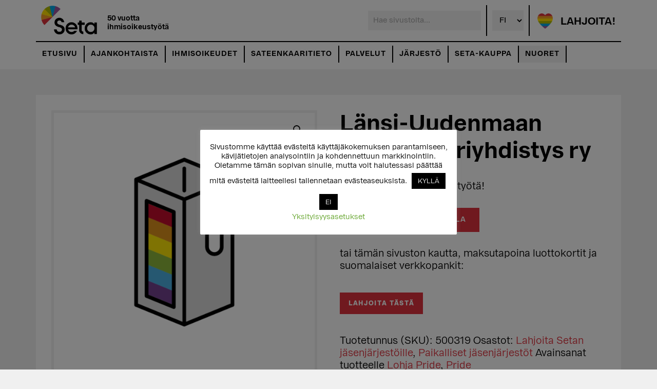

--- FILE ---
content_type: text/html; charset=UTF-8
request_url: https://seta.fi/tue/lansi-uudenmaan-sateenkaariyhdistys-ry/
body_size: 22393
content:
<!DOCTYPE html>
<html dir="ltr" lang="fi" prefix="og: https://ogp.me/ns#">
<head >
<meta charset="UTF-8" />
<meta name="viewport" content="width=device-width, initial-scale=1" />
<meta name="viewport" content="width=device-width, initial-scale=1.0">
<title>Länsi-Uudenmaan Sateenkaariyhdistys ry | Seta ry</title>
<link rel="stylesheet" type="text/css" href="/wp-content/themes/altitude-pro/MyFontsWebfontsKit/MyFontsWebfontsKit.css">
		<!-- All in One SEO 4.9.1.1 - aioseo.com -->
	<meta name="robots" content="max-image-preview:large" />
	<link rel="canonical" href="https://seta.fi/tue/lansi-uudenmaan-sateenkaariyhdistys-ry/" />
	<meta name="generator" content="All in One SEO (AIOSEO) 4.9.1.1" />
		<meta property="og:locale" content="fi_FI" />
		<meta property="og:site_name" content="Seta ry | 50 vuotta ihmisoikeustyötä" />
		<meta property="og:type" content="article" />
		<meta property="og:title" content="Länsi-Uudenmaan Sateenkaariyhdistys ry | Seta ry" />
		<meta property="og:url" content="https://seta.fi/tue/lansi-uudenmaan-sateenkaariyhdistys-ry/" />
		<meta property="article:published_time" content="2021-10-27T10:02:49+00:00" />
		<meta property="article:modified_time" content="2024-09-30T07:52:49+00:00" />
		<meta property="article:publisher" content="https://www.facebook.com/setary" />
		<meta name="twitter:card" content="summary" />
		<meta name="twitter:site" content="@seta_ry" />
		<meta name="twitter:title" content="Länsi-Uudenmaan Sateenkaariyhdistys ry | Seta ry" />
		<script type="application/ld+json" class="aioseo-schema">
			{"@context":"https:\/\/schema.org","@graph":[{"@type":"BreadcrumbList","@id":"https:\/\/seta.fi\/tue\/lansi-uudenmaan-sateenkaariyhdistys-ry\/#breadcrumblist","itemListElement":[{"@type":"ListItem","@id":"https:\/\/seta.fi#listItem","position":1,"name":"Home","item":"https:\/\/seta.fi","nextItem":{"@type":"ListItem","@id":"https:\/\/seta.fi\/tue\/#listItem","name":"Tervetuloa Setan tukisivustolle!"}},{"@type":"ListItem","@id":"https:\/\/seta.fi\/tue\/#listItem","position":2,"name":"Tervetuloa Setan tukisivustolle!","item":"https:\/\/seta.fi\/tue\/","nextItem":{"@type":"ListItem","@id":"https:\/\/seta.fi\/tuote-osasto\/jasenjarjestot\/#listItem","name":"J\u00e4senj\u00e4rjest\u00f6t"},"previousItem":{"@type":"ListItem","@id":"https:\/\/seta.fi#listItem","name":"Home"}},{"@type":"ListItem","@id":"https:\/\/seta.fi\/tuote-osasto\/jasenjarjestot\/#listItem","position":3,"name":"J\u00e4senj\u00e4rjest\u00f6t","item":"https:\/\/seta.fi\/tuote-osasto\/jasenjarjestot\/","nextItem":{"@type":"ListItem","@id":"https:\/\/seta.fi\/tuote-osasto\/jasenjarjestot\/lahjoita-jasenjarjestot\/#listItem","name":"Lahjoita Setan j\u00e4senj\u00e4rjest\u00f6ille"},"previousItem":{"@type":"ListItem","@id":"https:\/\/seta.fi\/tue\/#listItem","name":"Tervetuloa Setan tukisivustolle!"}},{"@type":"ListItem","@id":"https:\/\/seta.fi\/tuote-osasto\/jasenjarjestot\/lahjoita-jasenjarjestot\/#listItem","position":4,"name":"Lahjoita Setan j\u00e4senj\u00e4rjest\u00f6ille","item":"https:\/\/seta.fi\/tuote-osasto\/jasenjarjestot\/lahjoita-jasenjarjestot\/","nextItem":{"@type":"ListItem","@id":"https:\/\/seta.fi\/tuote-osasto\/jasenjarjestot\/lahjoita-jasenjarjestot\/paikalliset-jasenjarjestot\/#listItem","name":"Paikalliset j\u00e4senj\u00e4rjest\u00f6t"},"previousItem":{"@type":"ListItem","@id":"https:\/\/seta.fi\/tuote-osasto\/jasenjarjestot\/#listItem","name":"J\u00e4senj\u00e4rjest\u00f6t"}},{"@type":"ListItem","@id":"https:\/\/seta.fi\/tuote-osasto\/jasenjarjestot\/lahjoita-jasenjarjestot\/paikalliset-jasenjarjestot\/#listItem","position":5,"name":"Paikalliset j\u00e4senj\u00e4rjest\u00f6t","item":"https:\/\/seta.fi\/tuote-osasto\/jasenjarjestot\/lahjoita-jasenjarjestot\/paikalliset-jasenjarjestot\/","nextItem":{"@type":"ListItem","@id":"https:\/\/seta.fi\/tue\/lansi-uudenmaan-sateenkaariyhdistys-ry\/#listItem","name":"L\u00e4nsi-Uudenmaan Sateenkaariyhdistys ry"},"previousItem":{"@type":"ListItem","@id":"https:\/\/seta.fi\/tuote-osasto\/jasenjarjestot\/lahjoita-jasenjarjestot\/#listItem","name":"Lahjoita Setan j\u00e4senj\u00e4rjest\u00f6ille"}},{"@type":"ListItem","@id":"https:\/\/seta.fi\/tue\/lansi-uudenmaan-sateenkaariyhdistys-ry\/#listItem","position":6,"name":"L\u00e4nsi-Uudenmaan Sateenkaariyhdistys ry","previousItem":{"@type":"ListItem","@id":"https:\/\/seta.fi\/tuote-osasto\/jasenjarjestot\/lahjoita-jasenjarjestot\/paikalliset-jasenjarjestot\/#listItem","name":"Paikalliset j\u00e4senj\u00e4rjest\u00f6t"}}]},{"@type":"ItemPage","@id":"https:\/\/seta.fi\/tue\/lansi-uudenmaan-sateenkaariyhdistys-ry\/#itempage","url":"https:\/\/seta.fi\/tue\/lansi-uudenmaan-sateenkaariyhdistys-ry\/","name":"L\u00e4nsi-Uudenmaan Sateenkaariyhdistys ry | Seta ry","inLanguage":"fi","isPartOf":{"@id":"https:\/\/seta.fi\/#website"},"breadcrumb":{"@id":"https:\/\/seta.fi\/tue\/lansi-uudenmaan-sateenkaariyhdistys-ry\/#breadcrumblist"},"image":{"@type":"ImageObject","url":"https:\/\/seta.fi\/wp-content\/uploads\/2019\/11\/lahjoita.png","@id":"https:\/\/seta.fi\/tue\/lansi-uudenmaan-sateenkaariyhdistys-ry\/#mainImage","width":800,"height":800},"primaryImageOfPage":{"@id":"https:\/\/seta.fi\/tue\/lansi-uudenmaan-sateenkaariyhdistys-ry\/#mainImage"},"datePublished":"2021-10-27T13:02:49+03:00","dateModified":"2024-09-30T10:52:49+03:00"},{"@type":"Organization","@id":"https:\/\/seta.fi\/#organization","name":"Seta ry","description":"50 vuotta ihmisoikeusty\u00f6t\u00e4","url":"https:\/\/seta.fi\/","logo":{"@type":"ImageObject","url":"https:\/\/seta.fi\/wp-content\/uploads\/2022\/08\/SETA_-vari_-PIENIN.png","@id":"https:\/\/seta.fi\/tue\/lansi-uudenmaan-sateenkaariyhdistys-ry\/#organizationLogo","width":144,"height":96},"image":{"@id":"https:\/\/seta.fi\/tue\/lansi-uudenmaan-sateenkaariyhdistys-ry\/#organizationLogo"},"sameAs":["https:\/\/www.facebook.com\/setary","https:\/\/twitter.com\/seta_ry","https:\/\/www.instagram.com\/seta_ry\/","https:\/\/youtube.com\/SetaFinland","https:\/\/www.linkedin.com\/company\/setary\/"]},{"@type":"WebSite","@id":"https:\/\/seta.fi\/#website","url":"https:\/\/seta.fi\/","name":"Seta ry","description":"50 vuotta ihmisoikeusty\u00f6t\u00e4","inLanguage":"fi","publisher":{"@id":"https:\/\/seta.fi\/#organization"}}]}
		</script>
		<!-- All in One SEO -->


			<style type="text/css">
				.slide-excerpt { width: 50%; }
				.slide-excerpt { bottom: 0; }
				.slide-excerpt { right: 0; }
				.flexslider { max-width: 1200px; max-height: 566px; }
				.slide-image { max-height: 566px; }
			</style><link rel='dns-prefetch' href='//fonts.googleapis.com' />
<link rel="alternate" type="application/rss+xml" title="Seta ry &raquo; syöte" href="https://seta.fi/feed/" />
<link rel="alternate" type="application/rss+xml" title="Seta ry &raquo; kommenttien syöte" href="https://seta.fi/comments/feed/" />
<link rel="alternate" type="text/calendar" title="Seta ry &raquo; iCal-syöte" href="https://seta.fi/tapahtumat/?ical=1" />
<link rel="alternate" title="oEmbed (JSON)" type="application/json+oembed" href="https://seta.fi/wp-json/oembed/1.0/embed?url=https%3A%2F%2Fseta.fi%2Ftue%2Flansi-uudenmaan-sateenkaariyhdistys-ry%2F" />
<link rel="alternate" title="oEmbed (XML)" type="text/xml+oembed" href="https://seta.fi/wp-json/oembed/1.0/embed?url=https%3A%2F%2Fseta.fi%2Ftue%2Flansi-uudenmaan-sateenkaariyhdistys-ry%2F&#038;format=xml" />
<style id='wp-img-auto-sizes-contain-inline-css' type='text/css'>
img:is([sizes=auto i],[sizes^="auto," i]){contain-intrinsic-size:3000px 1500px}
/*# sourceURL=wp-img-auto-sizes-contain-inline-css */
</style>
<link rel='stylesheet' id='font-awesome-css' href='https://seta.fi/wp-content/plugins/pagination-styler-for-woocommerce/berocket/assets/css/font-awesome.min.css?ver=6.9' type='text/css' media='all' />
<link rel='stylesheet' id='berocket_pagination_style-css' href='https://seta.fi/wp-content/plugins/pagination-styler-for-woocommerce/css/pagination.css?ver=3.6.1.1' type='text/css' media='all' />
<link rel='stylesheet' id='altitude-pro-css' href='https://seta.fi/wp-content/themes/altitude-pro/replace_seta.css?ver=1.1.4' type='text/css' media='all' />
<style id='altitude-pro-inline-css' type='text/css'>


		.image-section a:focus,
		.image-section a:hover,
		.image-section .featured-content .entry-title a:focus,
		.image-section .featured-content .entry-title a:hover,
		.site-footer a:focus,
		.site-footer a:hover {
			color: #de323d;
		}

		.image-section button,
		.image-section input[type="button"],
		.image-section input[type="reset"],
		.image-section input[type="submit"],
		.image-section .widget .button {
			background-color: #de323d;
			color: #ffffff;
		}

		.image-section button,
		.image-section input[type="button"],
		.image-section input[type="reset"],
		.image-section input[type="submit"],
		.image-section .button,
		.front-page .image-section input:focus,
		.front-page .image-section textarea:focus,
		.image-section .widget .button {
			border-color: #de323d;
		}

		@media only screen and (max-width:800px) {
			.menu-toggle:focus,
			.menu-toggle:hover,
			.sub-menu-toggle:focus,
			.sub-menu-toggle:hover {
				color: #de323d;
			}
		}
		

		a,
		.entry-title a:focus,
		.entry-title a:hover {
			color: #de323d;
		}

		button,
		input[type="button"],
		input[type="reset"],
		input[type="submit"],
		.archive-pagination li a:focus,
		.archive-pagination li a:hover,
		.archive-pagination .active a,
		.button,
		.footer-widgets,
		.widget .button {
			background-color: #de323d;
			color: #ffffff;
		}

		button,
		input[type="button"],
		input[type="reset"],
		input[type="submit"],
		.button,
		.front-page input:focus,
		.front-page textarea:focus,
		.widget .button {
			border-color: #de323d;
		}

		.footer-widgets a,
		.footer-widgets .wrap a {
			background: transparent;
			border-color: #ffffff;
			color: #ffffff;
		}

		.footer-widgets .wrap a:focus,
		.footer-widgets .wrap a:hover {
			color: #cdcdcd;
		}

		

		.footer-widgets .widget button,
		.footer-widgets .widget input[type="button"],
		.footer-widgets .widget input[type="reset"],
		.footer-widgets .widget input[type="submit"],
		.footer-widgets .widget a.button {
			background-color: #ffffff;
			border-color: #ffffff;
			color: #000000;
		}

		.footer-widgets .widget a.button.clear {
			border-color: #ffffff;
			color: #ffffff;
		}

		.footer-widgets .widget button:focus,
		.footer-widgets .widget button:hover,
		.footer-widgets .widget input[type="button"]:focus,
		.footer-widgets .widget input[type="button"]:hover,
		.footer-widgets .widget input[type="reset"]:focus,
		.footer-widgets .widget input[type="reset"]:hover,
		.footer-widgets .widget input[type="submit"]:focus,
		.footer-widgets .widget input[type="submit"]:hover,
		.footer-widgets .widget a.button:focus,
		.footer-widgets .widget a.button:hover,
		.footer-widgets .widget a.button.clear:focus,
		.footer-widgets .widget a.button.clear:hover {
			background-color: #cdcdcd;
			border-color: #cdcdcd;
			color: #000000;
		}
		
/*# sourceURL=altitude-pro-inline-css */
</style>
<style id='wp-emoji-styles-inline-css' type='text/css'>

	img.wp-smiley, img.emoji {
		display: inline !important;
		border: none !important;
		box-shadow: none !important;
		height: 1em !important;
		width: 1em !important;
		margin: 0 0.07em !important;
		vertical-align: -0.1em !important;
		background: none !important;
		padding: 0 !important;
	}
/*# sourceURL=wp-emoji-styles-inline-css */
</style>
<link rel='stylesheet' id='wp-block-library-css' href='https://seta.fi/wp-includes/css/dist/block-library/style.min.css?ver=6.9' type='text/css' media='all' />
<link rel='stylesheet' id='wc-blocks-style-css' href='https://seta.fi/wp-content/plugins/woocommerce/assets/client/blocks/wc-blocks.css?ver=wc-10.3.6' type='text/css' media='all' />
<style id='global-styles-inline-css' type='text/css'>
:root{--wp--preset--aspect-ratio--square: 1;--wp--preset--aspect-ratio--4-3: 4/3;--wp--preset--aspect-ratio--3-4: 3/4;--wp--preset--aspect-ratio--3-2: 3/2;--wp--preset--aspect-ratio--2-3: 2/3;--wp--preset--aspect-ratio--16-9: 16/9;--wp--preset--aspect-ratio--9-16: 9/16;--wp--preset--color--black: #000000;--wp--preset--color--cyan-bluish-gray: #abb8c3;--wp--preset--color--white: #ffffff;--wp--preset--color--pale-pink: #f78da7;--wp--preset--color--vivid-red: #cf2e2e;--wp--preset--color--luminous-vivid-orange: #ff6900;--wp--preset--color--luminous-vivid-amber: #fcb900;--wp--preset--color--light-green-cyan: #7bdcb5;--wp--preset--color--vivid-green-cyan: #00d084;--wp--preset--color--pale-cyan-blue: #8ed1fc;--wp--preset--color--vivid-cyan-blue: #0693e3;--wp--preset--color--vivid-purple: #9b51e0;--wp--preset--gradient--vivid-cyan-blue-to-vivid-purple: linear-gradient(135deg,rgb(6,147,227) 0%,rgb(155,81,224) 100%);--wp--preset--gradient--light-green-cyan-to-vivid-green-cyan: linear-gradient(135deg,rgb(122,220,180) 0%,rgb(0,208,130) 100%);--wp--preset--gradient--luminous-vivid-amber-to-luminous-vivid-orange: linear-gradient(135deg,rgb(252,185,0) 0%,rgb(255,105,0) 100%);--wp--preset--gradient--luminous-vivid-orange-to-vivid-red: linear-gradient(135deg,rgb(255,105,0) 0%,rgb(207,46,46) 100%);--wp--preset--gradient--very-light-gray-to-cyan-bluish-gray: linear-gradient(135deg,rgb(238,238,238) 0%,rgb(169,184,195) 100%);--wp--preset--gradient--cool-to-warm-spectrum: linear-gradient(135deg,rgb(74,234,220) 0%,rgb(151,120,209) 20%,rgb(207,42,186) 40%,rgb(238,44,130) 60%,rgb(251,105,98) 80%,rgb(254,248,76) 100%);--wp--preset--gradient--blush-light-purple: linear-gradient(135deg,rgb(255,206,236) 0%,rgb(152,150,240) 100%);--wp--preset--gradient--blush-bordeaux: linear-gradient(135deg,rgb(254,205,165) 0%,rgb(254,45,45) 50%,rgb(107,0,62) 100%);--wp--preset--gradient--luminous-dusk: linear-gradient(135deg,rgb(255,203,112) 0%,rgb(199,81,192) 50%,rgb(65,88,208) 100%);--wp--preset--gradient--pale-ocean: linear-gradient(135deg,rgb(255,245,203) 0%,rgb(182,227,212) 50%,rgb(51,167,181) 100%);--wp--preset--gradient--electric-grass: linear-gradient(135deg,rgb(202,248,128) 0%,rgb(113,206,126) 100%);--wp--preset--gradient--midnight: linear-gradient(135deg,rgb(2,3,129) 0%,rgb(40,116,252) 100%);--wp--preset--font-size--small: 13px;--wp--preset--font-size--medium: 20px;--wp--preset--font-size--large: 36px;--wp--preset--font-size--x-large: 42px;--wp--preset--spacing--20: 0.44rem;--wp--preset--spacing--30: 0.67rem;--wp--preset--spacing--40: 1rem;--wp--preset--spacing--50: 1.5rem;--wp--preset--spacing--60: 2.25rem;--wp--preset--spacing--70: 3.38rem;--wp--preset--spacing--80: 5.06rem;--wp--preset--shadow--natural: 6px 6px 9px rgba(0, 0, 0, 0.2);--wp--preset--shadow--deep: 12px 12px 50px rgba(0, 0, 0, 0.4);--wp--preset--shadow--sharp: 6px 6px 0px rgba(0, 0, 0, 0.2);--wp--preset--shadow--outlined: 6px 6px 0px -3px rgb(255, 255, 255), 6px 6px rgb(0, 0, 0);--wp--preset--shadow--crisp: 6px 6px 0px rgb(0, 0, 0);}:where(.is-layout-flex){gap: 0.5em;}:where(.is-layout-grid){gap: 0.5em;}body .is-layout-flex{display: flex;}.is-layout-flex{flex-wrap: wrap;align-items: center;}.is-layout-flex > :is(*, div){margin: 0;}body .is-layout-grid{display: grid;}.is-layout-grid > :is(*, div){margin: 0;}:where(.wp-block-columns.is-layout-flex){gap: 2em;}:where(.wp-block-columns.is-layout-grid){gap: 2em;}:where(.wp-block-post-template.is-layout-flex){gap: 1.25em;}:where(.wp-block-post-template.is-layout-grid){gap: 1.25em;}.has-black-color{color: var(--wp--preset--color--black) !important;}.has-cyan-bluish-gray-color{color: var(--wp--preset--color--cyan-bluish-gray) !important;}.has-white-color{color: var(--wp--preset--color--white) !important;}.has-pale-pink-color{color: var(--wp--preset--color--pale-pink) !important;}.has-vivid-red-color{color: var(--wp--preset--color--vivid-red) !important;}.has-luminous-vivid-orange-color{color: var(--wp--preset--color--luminous-vivid-orange) !important;}.has-luminous-vivid-amber-color{color: var(--wp--preset--color--luminous-vivid-amber) !important;}.has-light-green-cyan-color{color: var(--wp--preset--color--light-green-cyan) !important;}.has-vivid-green-cyan-color{color: var(--wp--preset--color--vivid-green-cyan) !important;}.has-pale-cyan-blue-color{color: var(--wp--preset--color--pale-cyan-blue) !important;}.has-vivid-cyan-blue-color{color: var(--wp--preset--color--vivid-cyan-blue) !important;}.has-vivid-purple-color{color: var(--wp--preset--color--vivid-purple) !important;}.has-black-background-color{background-color: var(--wp--preset--color--black) !important;}.has-cyan-bluish-gray-background-color{background-color: var(--wp--preset--color--cyan-bluish-gray) !important;}.has-white-background-color{background-color: var(--wp--preset--color--white) !important;}.has-pale-pink-background-color{background-color: var(--wp--preset--color--pale-pink) !important;}.has-vivid-red-background-color{background-color: var(--wp--preset--color--vivid-red) !important;}.has-luminous-vivid-orange-background-color{background-color: var(--wp--preset--color--luminous-vivid-orange) !important;}.has-luminous-vivid-amber-background-color{background-color: var(--wp--preset--color--luminous-vivid-amber) !important;}.has-light-green-cyan-background-color{background-color: var(--wp--preset--color--light-green-cyan) !important;}.has-vivid-green-cyan-background-color{background-color: var(--wp--preset--color--vivid-green-cyan) !important;}.has-pale-cyan-blue-background-color{background-color: var(--wp--preset--color--pale-cyan-blue) !important;}.has-vivid-cyan-blue-background-color{background-color: var(--wp--preset--color--vivid-cyan-blue) !important;}.has-vivid-purple-background-color{background-color: var(--wp--preset--color--vivid-purple) !important;}.has-black-border-color{border-color: var(--wp--preset--color--black) !important;}.has-cyan-bluish-gray-border-color{border-color: var(--wp--preset--color--cyan-bluish-gray) !important;}.has-white-border-color{border-color: var(--wp--preset--color--white) !important;}.has-pale-pink-border-color{border-color: var(--wp--preset--color--pale-pink) !important;}.has-vivid-red-border-color{border-color: var(--wp--preset--color--vivid-red) !important;}.has-luminous-vivid-orange-border-color{border-color: var(--wp--preset--color--luminous-vivid-orange) !important;}.has-luminous-vivid-amber-border-color{border-color: var(--wp--preset--color--luminous-vivid-amber) !important;}.has-light-green-cyan-border-color{border-color: var(--wp--preset--color--light-green-cyan) !important;}.has-vivid-green-cyan-border-color{border-color: var(--wp--preset--color--vivid-green-cyan) !important;}.has-pale-cyan-blue-border-color{border-color: var(--wp--preset--color--pale-cyan-blue) !important;}.has-vivid-cyan-blue-border-color{border-color: var(--wp--preset--color--vivid-cyan-blue) !important;}.has-vivid-purple-border-color{border-color: var(--wp--preset--color--vivid-purple) !important;}.has-vivid-cyan-blue-to-vivid-purple-gradient-background{background: var(--wp--preset--gradient--vivid-cyan-blue-to-vivid-purple) !important;}.has-light-green-cyan-to-vivid-green-cyan-gradient-background{background: var(--wp--preset--gradient--light-green-cyan-to-vivid-green-cyan) !important;}.has-luminous-vivid-amber-to-luminous-vivid-orange-gradient-background{background: var(--wp--preset--gradient--luminous-vivid-amber-to-luminous-vivid-orange) !important;}.has-luminous-vivid-orange-to-vivid-red-gradient-background{background: var(--wp--preset--gradient--luminous-vivid-orange-to-vivid-red) !important;}.has-very-light-gray-to-cyan-bluish-gray-gradient-background{background: var(--wp--preset--gradient--very-light-gray-to-cyan-bluish-gray) !important;}.has-cool-to-warm-spectrum-gradient-background{background: var(--wp--preset--gradient--cool-to-warm-spectrum) !important;}.has-blush-light-purple-gradient-background{background: var(--wp--preset--gradient--blush-light-purple) !important;}.has-blush-bordeaux-gradient-background{background: var(--wp--preset--gradient--blush-bordeaux) !important;}.has-luminous-dusk-gradient-background{background: var(--wp--preset--gradient--luminous-dusk) !important;}.has-pale-ocean-gradient-background{background: var(--wp--preset--gradient--pale-ocean) !important;}.has-electric-grass-gradient-background{background: var(--wp--preset--gradient--electric-grass) !important;}.has-midnight-gradient-background{background: var(--wp--preset--gradient--midnight) !important;}.has-small-font-size{font-size: var(--wp--preset--font-size--small) !important;}.has-medium-font-size{font-size: var(--wp--preset--font-size--medium) !important;}.has-large-font-size{font-size: var(--wp--preset--font-size--large) !important;}.has-x-large-font-size{font-size: var(--wp--preset--font-size--x-large) !important;}
/*# sourceURL=global-styles-inline-css */
</style>

<style id='classic-theme-styles-inline-css' type='text/css'>
/*! This file is auto-generated */
.wp-block-button__link{color:#fff;background-color:#32373c;border-radius:9999px;box-shadow:none;text-decoration:none;padding:calc(.667em + 2px) calc(1.333em + 2px);font-size:1.125em}.wp-block-file__button{background:#32373c;color:#fff;text-decoration:none}
/*# sourceURL=/wp-includes/css/classic-themes.min.css */
</style>
<link rel='stylesheet' id='cookie-law-info-css' href='https://seta.fi/wp-content/plugins/cookie-law-info/legacy/public/css/cookie-law-info-public.css?ver=3.3.8' type='text/css' media='all' />
<link rel='stylesheet' id='cookie-law-info-gdpr-css' href='https://seta.fi/wp-content/plugins/cookie-law-info/legacy/public/css/cookie-law-info-gdpr.css?ver=3.3.8' type='text/css' media='all' />
<link rel='stylesheet' id='wc-paytrail-css-css' href='https://seta.fi/wp-content/plugins/wc-paytrail/assets/css/wc-paytrail.css?ver=2.6.6' type='text/css' media='all' />
<link rel='stylesheet' id='photoswipe-css' href='https://seta.fi/wp-content/plugins/woocommerce/assets/css/photoswipe/photoswipe.min.css?ver=10.3.6' type='text/css' media='all' />
<link rel='stylesheet' id='photoswipe-default-skin-css' href='https://seta.fi/wp-content/plugins/woocommerce/assets/css/photoswipe/default-skin/default-skin.min.css?ver=10.3.6' type='text/css' media='all' />
<link rel='stylesheet' id='woocommerce-layout-css' href='https://seta.fi/wp-content/plugins/woocommerce/assets/css/woocommerce-layout.css?ver=10.3.6' type='text/css' media='all' />
<link rel='stylesheet' id='woocommerce-smallscreen-css' href='https://seta.fi/wp-content/plugins/woocommerce/assets/css/woocommerce-smallscreen.css?ver=10.3.6' type='text/css' media='only screen and (max-width: 768px)' />
<link rel='stylesheet' id='woocommerce-general-css' href='https://seta.fi/wp-content/plugins/woocommerce/assets/css/woocommerce.css?ver=10.3.6' type='text/css' media='all' />
<link rel='stylesheet' id='altitude-woocommerce-styles-css' href='https://seta.fi/wp-content/themes/altitude-pro/lib/woocommerce/altitude-woocommerce.css?ver=1.1.4' type='text/css' media='screen' />
<style id='altitude-woocommerce-styles-inline-css' type='text/css'>


		.woocommerce div.product p.price,
		.woocommerce div.product span.price,
		.woocommerce div.product .woocommerce-tabs ul.tabs li a:focus,
		.woocommerce div.product .woocommerce-tabs ul.tabs li a:hover,
		.woocommerce ul.products li.product h3:hover,
		.woocommerce ul.products li.product .price,
		.woocommerce .widget_layered_nav ul li.chosen a::before,
		.woocommerce .widget_layered_nav_filters ul li a::before,
		.woocommerce .woocommerce-breadcrumb a:focus,
		.woocommerce .woocommerce-breadcrumb a:hover,
		.woocommerce-error::before,
		.woocommerce-info::before,
		.woocommerce-message::before {
			color: #de323d;
		}

		.woocommerce a.button,
		.woocommerce a.button.alt,
		.woocommerce button.button,
		.woocommerce button.button.alt,
		.woocommerce input.button,
		.woocommerce input.button.alt,
		.woocommerce input.button[type="submit"],
		.woocommerce span.onsale,
		.woocommerce.widget_price_filter .ui-slider .ui-slider-handle,
		.woocommerce.widget_price_filter .ui-slider .ui-slider-range,
		.woocommerce #respond input#submit,
		.woocommerce #respond input#submit.alt {
			background-color: #de323d;
			color: #ffffff;
		}

		.woocommerce a.button,
		.woocommerce a.button.alt,
		.woocommerce button.button,
		.woocommerce button.button.alt,
		.woocommerce input.button,
		.woocommerce input.button.alt,
		.woocommerce input.button[type="submit"],
		.woocommerce #respond input#submit,
		.woocommerce #respond input#submit.alt {
			border-color: #de323d;
		}

		ul.woocommerce-error,
		.woocommerce-error,
		.woocommerce-info,
		.woocommerce-message {
			border-top-color: #de323d;
		}

		
/*# sourceURL=altitude-woocommerce-styles-inline-css */
</style>
<style id='woocommerce-inline-inline-css' type='text/css'>
.woocommerce form .form-row .required { visibility: visible; }
/*# sourceURL=woocommerce-inline-inline-css */
</style>
<link rel='stylesheet' id='brands-styles-css' href='https://seta.fi/wp-content/plugins/woocommerce/assets/css/brands.css?ver=10.3.6' type='text/css' media='all' />
<link rel='stylesheet' id='dashicons-css' href='https://seta.fi/wp-includes/css/dashicons.min.css?ver=6.9' type='text/css' media='all' />
<link rel='stylesheet' id='altitude-google-fonts-css' href='//fonts.googleapis.com/css?family=Ek+Mukta%3A200%2C800&#038;ver=1.1.4' type='text/css' media='all' />
<link rel='stylesheet' id='custom-styling-css' href='https://seta.fi/wp-content/themes/altitude-pro/seta.css?ver=6.9' type='text/css' media='all' />
<link rel='stylesheet' id='__EPYT__style-css' href='https://seta.fi/wp-content/plugins/youtube-embed-plus/styles/ytprefs.min.css?ver=14.2.3.2' type='text/css' media='all' />
<style id='__EPYT__style-inline-css' type='text/css'>

                .epyt-gallery-thumb {
                        width: 33.333%;
                }
                
/*# sourceURL=__EPYT__style-inline-css */
</style>
<link rel='stylesheet' id='slider_styles-css' href='https://seta.fi/wp-content/plugins/genesis-responsive-slider/assets/style.css?ver=1.0.1' type='text/css' media='all' />
<script type="text/javascript" id="jquery-core-js-extra">
/* <![CDATA[ */
var xlwcty = {"ajax_url":"https://seta.fi/wp-admin/admin-ajax.php","version":"2.22.0","wc_version":"10.3.6"};
//# sourceURL=jquery-core-js-extra
/* ]]> */
</script>
<script type="text/javascript" src="https://seta.fi/wp-includes/js/jquery/jquery.min.js?ver=3.7.1" id="jquery-core-js"></script>
<script type="text/javascript" src="https://seta.fi/wp-includes/js/jquery/jquery-migrate.min.js?ver=3.4.1" id="jquery-migrate-js"></script>
<script type="text/javascript" src="https://seta.fi/wp-content/plugins/pagination-styler-for-woocommerce/js/pagination_styler.js?ver=3.6.1.1" id="berocket_pagination_script-js"></script>
<script type="text/javascript" id="cookie-law-info-js-extra">
/* <![CDATA[ */
var Cli_Data = {"nn_cookie_ids":[],"cookielist":[],"non_necessary_cookies":[],"ccpaEnabled":"","ccpaRegionBased":"","ccpaBarEnabled":"","strictlyEnabled":["necessary","obligatoire"],"ccpaType":"gdpr","js_blocking":"","custom_integration":"","triggerDomRefresh":"","secure_cookies":""};
var cli_cookiebar_settings = {"animate_speed_hide":"500","animate_speed_show":"500","background":"#FFF","border":"#b1a6a6c2","border_on":"","button_1_button_colour":"#000","button_1_button_hover":"#000000","button_1_link_colour":"#fff","button_1_as_button":"1","button_1_new_win":"","button_2_button_colour":"#333","button_2_button_hover":"#292929","button_2_link_colour":"#444","button_2_as_button":"","button_2_hidebar":"","button_3_button_colour":"#000","button_3_button_hover":"#000000","button_3_link_colour":"#fff","button_3_as_button":"1","button_3_new_win":"","button_4_button_colour":"#000","button_4_button_hover":"#000000","button_4_link_colour":"#62a329","button_4_as_button":"","button_7_button_colour":"#61a229","button_7_button_hover":"#4e8221","button_7_link_colour":"#fff","button_7_as_button":"1","button_7_new_win":"","font_family":"inherit","header_fix":"","notify_animate_hide":"1","notify_animate_show":"","notify_div_id":"#cookie-law-info-bar","notify_position_horizontal":"right","notify_position_vertical":"bottom","scroll_close":"","scroll_close_reload":"","accept_close_reload":"","reject_close_reload":"","showagain_tab":"1","showagain_background":"#fff","showagain_border":"#000","showagain_div_id":"#cookie-law-info-again","showagain_x_position":"100px","text":"#000","show_once_yn":"","show_once":"10000","logging_on":"","as_popup":"","popup_overlay":"1","bar_heading_text":"","cookie_bar_as":"popup","popup_showagain_position":"bottom-right","widget_position":"left"};
var log_object = {"ajax_url":"https://seta.fi/wp-admin/admin-ajax.php"};
//# sourceURL=cookie-law-info-js-extra
/* ]]> */
</script>
<script type="text/javascript" src="https://seta.fi/wp-content/plugins/cookie-law-info/legacy/public/js/cookie-law-info-public.js?ver=3.3.8" id="cookie-law-info-js"></script>
<script type="text/javascript" src="https://seta.fi/wp-content/plugins/wc-paytrail/assets/js/wc-paytrail.js?ver=2.6.6" id="wc-paytrail-js-js"></script>
<script type="text/javascript" src="https://seta.fi/wp-content/plugins/woocommerce/assets/js/jquery-blockui/jquery.blockUI.min.js?ver=2.7.0-wc.10.3.6" id="wc-jquery-blockui-js" defer="defer" data-wp-strategy="defer"></script>
<script type="text/javascript" id="wc-add-to-cart-js-extra">
/* <![CDATA[ */
var wc_add_to_cart_params = {"ajax_url":"/wp-admin/admin-ajax.php","wc_ajax_url":"/?wc-ajax=%%endpoint%%","i18n_view_cart":"N\u00e4yt\u00e4 ostoskori","cart_url":"https://seta.fi/ostoskori/","is_cart":"","cart_redirect_after_add":"no"};
//# sourceURL=wc-add-to-cart-js-extra
/* ]]> */
</script>
<script type="text/javascript" src="https://seta.fi/wp-content/plugins/woocommerce/assets/js/frontend/add-to-cart.min.js?ver=10.3.6" id="wc-add-to-cart-js" defer="defer" data-wp-strategy="defer"></script>
<script type="text/javascript" src="https://seta.fi/wp-content/plugins/woocommerce/assets/js/zoom/jquery.zoom.min.js?ver=1.7.21-wc.10.3.6" id="wc-zoom-js" defer="defer" data-wp-strategy="defer"></script>
<script type="text/javascript" src="https://seta.fi/wp-content/plugins/woocommerce/assets/js/flexslider/jquery.flexslider.min.js?ver=2.7.2-wc.10.3.6" id="wc-flexslider-js" defer="defer" data-wp-strategy="defer"></script>
<script type="text/javascript" src="https://seta.fi/wp-content/plugins/woocommerce/assets/js/photoswipe/photoswipe.min.js?ver=4.1.1-wc.10.3.6" id="wc-photoswipe-js" defer="defer" data-wp-strategy="defer"></script>
<script type="text/javascript" src="https://seta.fi/wp-content/plugins/woocommerce/assets/js/photoswipe/photoswipe-ui-default.min.js?ver=4.1.1-wc.10.3.6" id="wc-photoswipe-ui-default-js" defer="defer" data-wp-strategy="defer"></script>
<script type="text/javascript" id="wc-single-product-js-extra">
/* <![CDATA[ */
var wc_single_product_params = {"i18n_required_rating_text":"Valitse arvostelu, ole hyv\u00e4.","i18n_rating_options":["1/5 t\u00e4hte\u00e4","2/5 t\u00e4hte\u00e4","3/5 t\u00e4hte\u00e4","4/5 t\u00e4hte\u00e4","5/5 t\u00e4hte\u00e4"],"i18n_product_gallery_trigger_text":"View full-screen image gallery","review_rating_required":"yes","flexslider":{"rtl":false,"animation":"slide","smoothHeight":true,"directionNav":false,"controlNav":"thumbnails","slideshow":false,"animationSpeed":500,"animationLoop":false,"allowOneSlide":false},"zoom_enabled":"1","zoom_options":[],"photoswipe_enabled":"1","photoswipe_options":{"shareEl":false,"closeOnScroll":false,"history":false,"hideAnimationDuration":0,"showAnimationDuration":0},"flexslider_enabled":"1"};
//# sourceURL=wc-single-product-js-extra
/* ]]> */
</script>
<script type="text/javascript" src="https://seta.fi/wp-content/plugins/woocommerce/assets/js/frontend/single-product.min.js?ver=10.3.6" id="wc-single-product-js" defer="defer" data-wp-strategy="defer"></script>
<script type="text/javascript" src="https://seta.fi/wp-content/plugins/woocommerce/assets/js/js-cookie/js.cookie.min.js?ver=2.1.4-wc.10.3.6" id="wc-js-cookie-js" defer="defer" data-wp-strategy="defer"></script>
<script type="text/javascript" id="woocommerce-js-extra">
/* <![CDATA[ */
var woocommerce_params = {"ajax_url":"/wp-admin/admin-ajax.php","wc_ajax_url":"/?wc-ajax=%%endpoint%%","i18n_password_show":"N\u00e4yt\u00e4 salasana","i18n_password_hide":"Piilota salasana"};
//# sourceURL=woocommerce-js-extra
/* ]]> */
</script>
<script type="text/javascript" src="https://seta.fi/wp-content/plugins/woocommerce/assets/js/frontend/woocommerce.min.js?ver=10.3.6" id="woocommerce-js" defer="defer" data-wp-strategy="defer"></script>
<script type="text/javascript" src="https://seta.fi/wp-content/themes/altitude-pro/js/global.js?ver=1.0.0" id="altitude-global-js"></script>
<script type="text/javascript" src="https://seta.fi/wp-content/themes/altitude-pro/js/seta-entry-date.js?ver=1.0.0" id="entry-date-js"></script>
<script type="text/javascript" id="wc-cart-fragments-js-extra">
/* <![CDATA[ */
var wc_cart_fragments_params = {"ajax_url":"/wp-admin/admin-ajax.php","wc_ajax_url":"/?wc-ajax=%%endpoint%%","cart_hash_key":"wc_cart_hash_90b3c0254eee57df43928deadfa82148","fragment_name":"wc_fragments_90b3c0254eee57df43928deadfa82148","request_timeout":"5000"};
//# sourceURL=wc-cart-fragments-js-extra
/* ]]> */
</script>
<script type="text/javascript" src="https://seta.fi/wp-content/plugins/woocommerce/assets/js/frontend/cart-fragments.min.js?ver=10.3.6" id="wc-cart-fragments-js" defer="defer" data-wp-strategy="defer"></script>
<script type="text/javascript" id="__ytprefs__-js-extra">
/* <![CDATA[ */
var _EPYT_ = {"ajaxurl":"https://seta.fi/wp-admin/admin-ajax.php","security":"6c735b46be","gallery_scrolloffset":"20","eppathtoscripts":"https://seta.fi/wp-content/plugins/youtube-embed-plus/scripts/","eppath":"https://seta.fi/wp-content/plugins/youtube-embed-plus/","epresponsiveselector":"[\"iframe.__youtube_prefs__\",\"iframe[src*='youtube.com']\",\"iframe[src*='youtube-nocookie.com']\",\"iframe[data-ep-src*='youtube.com']\",\"iframe[data-ep-src*='youtube-nocookie.com']\",\"iframe[data-ep-gallerysrc*='youtube.com']\"]","epdovol":"1","version":"14.2.3.2","evselector":"iframe.__youtube_prefs__[src], iframe[src*=\"youtube.com/embed/\"], iframe[src*=\"youtube-nocookie.com/embed/\"]","ajax_compat":"","maxres_facade":"eager","ytapi_load":"light","pause_others":"","stopMobileBuffer":"1","facade_mode":"","not_live_on_channel":""};
//# sourceURL=__ytprefs__-js-extra
/* ]]> */
</script>
<script type="text/javascript" src="https://seta.fi/wp-content/plugins/youtube-embed-plus/scripts/ytprefs.min.js?ver=14.2.3.2" id="__ytprefs__-js"></script>
<link rel="https://api.w.org/" href="https://seta.fi/wp-json/" /><link rel="alternate" title="JSON" type="application/json" href="https://seta.fi/wp-json/wp/v2/product/23900" /><link rel="EditURI" type="application/rsd+xml" title="RSD" href="https://seta.fi/xmlrpc.php?rsd" />
<meta name="generator" content="WordPress 6.9" />
<meta name="generator" content="WooCommerce 10.3.6" />
<link rel='shortlink' href='https://seta.fi/?p=23900' />
<style>.woocommerce-pagination.berocket_pagination {text-align: center!important;clear: both;}.woocommerce-pagination.berocket_pagination ul{border-color:#d3ced2!important;border-top-width:1px!important;border-bottom-width:1px!important;border-left-width:1px!important;border-right-width:0px!important;padding-top:0px!important;padding-bottom:0px!important;padding-left:0px!important;padding-right:0px!important;border-top-left-radius:0px!important;border-top-right-radius:0px!important;border-bottom-right-radius:0px!important;border-bottom-left-radius:0px!important;border-style:solid!important;}.woocommerce-pagination.berocket_pagination ul li{border-color:#d3ced2!important;border-top-width:0px!important;border-bottom-width:0px!important;border-left-width:0px!important;border-right-width:1px!important;border-top-left-radius:0px!important;border-top-right-radius:0px!important;border-bottom-right-radius:0px!important;border-bottom-left-radius:0px!important;margin-top:0px!important;margin-bottom:0px!important;margin-left:0px!important;margin-right:0px!important;float:left!important;border-style:solid!important;}.woocommerce-pagination.berocket_pagination ul li:hover{border-color:#d3ced2!important;}.woocommerce-pagination.berocket_pagination ul li > a, .woocommerce-pagination.berocket_pagination ul li > span{color:#333!important;padding-top:10px!important;padding-bottom:10px!important;padding-left:10px!important;padding-right:10px!important;}.woocommerce-pagination.berocket_pagination ul li > a:hover, .woocommerce-pagination.berocket_pagination ul li > span.current{color:#8a7e88!important;background-color:#ebe9eb!important;}</style><meta name="tec-api-version" content="v1"><meta name="tec-api-origin" content="https://seta.fi"><link rel="alternate" href="https://seta.fi/wp-json/tribe/events/v1/" /><style type="text/css">.site-title a { background: url(https://seta.fi/wp-content/uploads/2018/05/cropped-seta-medium.png) no-repeat !important; }</style>
<!--
/**
 * @license
 * MyFonts Webfont Build ID 3545083, 2018-03-21T06:28:25-0400
 * 
 * The fonts listed in this notice are subject to the End User License
 * Agreement(s) entered into by the website owner. All other parties are 
 * explicitly restricted from using the Licensed Webfonts(s).
 * 
 * You may obtain a valid license at the URLs below.
 * 
 * Webfont: Franca-Book by Rene Bieder
 * URL: https://www.myfonts.com/fonts/rene-bieder/franca/book/
 * 
 * Webfont: Franca-BookItalic by Rene Bieder
 * URL: https://www.myfonts.com/fonts/rene-bieder/franca/book-italic/
 * 
 * Webfont: Franca-Bold by Rene Bieder
 * URL: https://www.myfonts.com/fonts/rene-bieder/franca/bold/
 * 
 * Webfont: Franca-BoldItalic by Rene Bieder
 * URL: https://www.myfonts.com/fonts/rene-bieder/franca/bold-italic/
 * 
 * Webfont: Franca-ExtraBold by Rene Bieder
 * URL: https://www.myfonts.com/fonts/rene-bieder/franca/extra-bold/
 * 
 * Webfont: Franca-ExtraBoldItalic by Rene Bieder
 * URL: https://www.myfonts.com/fonts/rene-bieder/franca/extra-bold-italic/
 * 
 * 
 * License: https://www.myfonts.com/viewlicense?type=web&buildid=3545083
 * Licensed pageviews: 100,000
 * Webfonts copyright: Copyright � 2018 by Ren� Bieder. All rights
 * reserved.
 * © 2018 MyFonts Inc
*/
-->
<link rel="stylesheet" type="text/css" href="/wp-content/themes/altitude-pro/MyFontsWebfontsKit/MyFontsWebfontsKit.css">
	<noscript><style>.woocommerce-product-gallery{ opacity: 1 !important; }</style></noscript>
	<script type="text/javascript" src="https://cdn.brevo.com/js/sdk-loader.js" async></script><script type="text/javascript">
            window.Brevo = window.Brevo || [];
            window.Brevo.push(["init", {
                client_key: "89v4rbugiup9mzydnvxvq0c9",
                email_id: "",
                push: {
                    customDomain: "https://seta.fi\/wp-content\/plugins\/woocommerce-sendinblue-newsletter-subscription\/"
                }
            }]);
        </script><link rel="icon" href="https://seta.fi/wp-content/uploads/2018/06/cropped-Favicon-32x32.png" sizes="32x32" />
<link rel="icon" href="https://seta.fi/wp-content/uploads/2018/06/cropped-Favicon-192x192.png" sizes="192x192" />
<link rel="apple-touch-icon" href="https://seta.fi/wp-content/uploads/2018/06/cropped-Favicon-180x180.png" />
<meta name="msapplication-TileImage" content="https://seta.fi/wp-content/uploads/2018/06/cropped-Favicon-270x270.png" />
		<style type="text/css" id="wp-custom-css">
			.gquiz-answer-explanation {
	font-size: 15px;
	margin: 1em 0;
	padding: 1em;
	background-color: rgb(230,230,230);
}

#gform_wrapper_5 .gform_required_legend {
	visibility: hidden;
}

#gform_6 {
}

.donationAmountButton {
	display: inline-block;
	color: white;
	background-color: rgb(222,50,61);
	padding: 1em;
	margin-top: .3em;
}

.quickDonation {
}

.quickDonationElements {
	float: right;
}

#gform_wrapper_6 {
	background-image: url('https://seta.fi/wp-content/uploads/2022/05/lahjoituslomaketausta.jpg');
	background-repeat: no-repeat;
	overflow: auto;
	background-color: #caced4;
	min-height: 416px;
}

#gform_6 {
	display: block;
	padding: 1.6em;
	background-color: white;
}

@media (max-width:739px) {
	#gform_6 {
		margin-top: 350px;
	}
	
	#gform_wrapper_6 {
		background-position: -50px 0;
	}
}

@media (min-width: 740px) {
	#gform_6 {
		margin-top: 50px;
		width: 300px;
		float: right;
		margin-right: 25px;
		margin-bottom: 10px;
	}
}
		</style>
		</head>
<body class="wp-singular product-template-default single single-product postid-23900 wp-theme-genesis wp-child-theme-altitude-pro theme-genesis woocommerce woocommerce-page woocommerce-no-js tribe-no-js custom-header header-image full-width-content genesis-breadcrumbs-hidden" itemscope itemtype="https://schema.org/WebPage"><div class="site-container"><ul class="genesis-skip-link"><li><a href="#genesis-content" class="screen-reader-shortcut"> Hyppää pääsisältöön</a></li></ul><header class="site-header" itemscope itemtype="https://schema.org/WPHeader"><div class="wrap"><div class="title-area"><p class="site-title" itemprop="headline"><a href="https://seta.fi/">Seta ry</a></p><p class="site-description" itemprop="description">50 vuotta ihmisoikeusty&ouml;t&auml;</p><div class="description"><section id="text-2" class="widget widget_text"><div class="widget-wrap">			<div class="textwidget"><p>50 vuotta<br />
ihmisoikeustyötä</p>
</div>
		</div></section>
</div></div><div class="widget-area header-widget-area"><section id="woocommerce_widget_cart-2" class="widget woocommerce widget_shopping_cart"><div class="widget-wrap"><h3 class="widgettitle widget-title">Ostoskori</h3>
<div class="hide_cart_widget_if_empty"><div class="widget_shopping_cart_content"></div></div></div></section>
<section id="custom_html-2" class="widget_text widget widget_custom_html"><div class="widget_text widget-wrap"><div class="textwidget custom-html-widget"><div class="tue">
<div class="tue-caption">
<img class="tue" src="/seta-images/sydan.png" alt="">
<a class="tue" href="https://lahjoitus.seta.fi/?cid=11">Lahjoita!</a>
</div>
	<script src="https://lahjoitus.seta.fi/libs.iraiser.eu/libs/payment/frame/1.5/IRaiserFrame.js"></script>
</div></div></div></section>
<section id="text-13" class="widget widget_text"><div class="widget-wrap">			<div class="textwidget"><div id="lang-menu"><div id="lang-menu-inner"><select size="1" name="links" onchange="window.location.href=this.value;"><option value="seta.fi" selected>FI</option><option value="https://sv.seta.fi">SV</option><option value="https://en.seta.fi">EN</option></select></div></div>
</div>
		</div></section>
<section id="search-8" class="widget widget_search"><div class="widget-wrap"><form class="search-form" method="get" action="https://seta.fi/" role="search" itemprop="potentialAction" itemscope itemtype="https://schema.org/SearchAction"><label class="search-form-label screen-reader-text" for="searchform-1">Hae sivustolta...</label><input class="search-form-input" type="search" name="s" id="searchform-1" placeholder="Hae sivustolta..." itemprop="query-input"><input class="search-form-submit" type="submit" value="HAE"><meta content="https://seta.fi/?s={s}" itemprop="target"></form></div></section>
</div><nav class="nav-primary" aria-label="Pää" itemscope itemtype="https://schema.org/SiteNavigationElement" id="genesis-nav-primary"><div class="wrap"><ul id="menu-seta-paa" class="menu genesis-nav-menu menu-primary js-superfish"><li id="menu-item-17" class="menu-item menu-item-type-custom menu-item-object-custom menu-item-home menu-item-17"><a href="https://seta.fi/" itemprop="url"><span itemprop="name">Etusivu</span></a></li>
<li id="menu-item-18" class="menu-item menu-item-type-custom menu-item-object-custom menu-item-has-children menu-item-18"><a href="https://seta.fi/arkistot/uutinen/" itemprop="url"><span itemprop="name">Ajankohtaista</span></a>
<ul class="sub-menu">
	<li id="menu-item-12167" class="menu-item menu-item-type-post_type menu-item-object-page menu-item-12167"><a href="https://seta.fi/uutiskirjeet/" itemprop="url"><span itemprop="name">Uutiskirjeet</span></a></li>
	<li id="menu-item-12197" class="menu-item menu-item-type-custom menu-item-object-custom menu-item-12197"><a href="https://seta.fi/tapahtumat/" itemprop="url"><span itemprop="name">Tapahtumat</span></a></li>
	<li id="menu-item-14841" class="menu-item menu-item-type-custom menu-item-object-custom menu-item-14841"><a href="https://seta.fi/arkistot/blogi/" itemprop="url"><span itemprop="name">Blogit</span></a></li>
</ul>
</li>
<li id="menu-item-13" class="menu-item menu-item-type-post_type menu-item-object-page menu-item-has-children menu-item-13"><a href="https://seta.fi/ihmisoikeudet/" itemprop="url"><span itemprop="name">Ihmisoikeudet</span></a>
<ul class="sub-menu">
	<li id="menu-item-11268" class="menu-item menu-item-type-post_type menu-item-object-page menu-item-has-children menu-item-11268"><a href="https://seta.fi/ihmisoikeudet/tasa-arvo-ja-yhdenvertaisuus/" itemprop="url"><span itemprop="name">Tasa-arvo ja yhdenvertaisuus</span></a>
	<ul class="sub-menu">
		<li id="menu-item-11272" class="menu-item menu-item-type-post_type menu-item-object-page menu-item-11272"><a href="https://seta.fi/ihmisoikeudet/tasa-arvo-ja-yhdenvertaisuus/tasa-arvolaki/" itemprop="url"><span itemprop="name">Tasa-arvolaki</span></a></li>
		<li id="menu-item-11271" class="menu-item menu-item-type-post_type menu-item-object-page menu-item-11271"><a href="https://seta.fi/ihmisoikeudet/tasa-arvo-ja-yhdenvertaisuus/yhdenvertasuuslaki/" itemprop="url"><span itemprop="name">Yhdenvertaisuuslaki</span></a></li>
		<li id="menu-item-41678" class="menu-item menu-item-type-post_type menu-item-object-page menu-item-41678"><a href="https://seta.fi/ihmisoikeudet/tasa-arvo-ja-yhdenvertaisuus/kolmas-sukupuolimerkinta/" itemprop="url"><span itemprop="name">Kolmas sukupuolimerkintä</span></a></li>
		<li id="menu-item-11576" class="menu-item menu-item-type-post_type menu-item-object-page menu-item-has-children menu-item-11576"><a href="https://seta.fi/ihmisoikeudet/tasa-arvo-ja-yhdenvertaisuus/translaki/" itemprop="url"><span itemprop="name">Sukupuolen juridinen vahvistaminen</span></a>
		<ul class="sub-menu">
			<li id="menu-item-25754" class="menu-item menu-item-type-post_type menu-item-object-page menu-item-25754"><a href="https://seta.fi/ihmisoikeudet/tasa-arvo-ja-yhdenvertaisuus/translaki/alaikaiset/" itemprop="url"><span itemprop="name">Alaikäisten sukupuolen juridinen vahvistaminen</span></a></li>
		</ul>
</li>
		<li id="menu-item-11628" class="menu-item menu-item-type-post_type menu-item-object-page menu-item-11628"><a href="https://seta.fi/ihmisoikeudet/tasa-arvo-ja-yhdenvertaisuus/intersukupuolisten-oikeudet/" itemprop="url"><span itemprop="name">Intersukupuolisten oikeudet</span></a></li>
		<li id="menu-item-11270" class="menu-item menu-item-type-post_type menu-item-object-page menu-item-11270"><a href="https://seta.fi/ihmisoikeudet/tasa-arvo-ja-yhdenvertaisuus/avioliittolaki/" itemprop="url"><span itemprop="name">Avioliittolaki</span></a></li>
		<li id="menu-item-11269" class="menu-item menu-item-type-post_type menu-item-object-page menu-item-11269"><a href="https://seta.fi/ihmisoikeudet/tasa-arvo-ja-yhdenvertaisuus/aitiyslaki/" itemprop="url"><span itemprop="name">Äitiyslaki</span></a></li>
		<li id="menu-item-13841" class="menu-item menu-item-type-post_type menu-item-object-page menu-item-13841"><a href="https://seta.fi/ihmisoikeudet/tasa-arvo-ja-yhdenvertaisuus/nimilaki/" itemprop="url"><span itemprop="name">Nimilaki</span></a></li>
	</ul>
</li>
	<li id="menu-item-32731" class="menu-item menu-item-type-post_type menu-item-object-page menu-item-32731"><a href="https://seta.fi/ihmisoikeudet/taloudelliset-ja-sosiaaliset-oikeudet/" itemprop="url"><span itemprop="name">Taloudelliset, sosiaaliset ja sivistykselliset oikeudet</span></a></li>
	<li id="menu-item-26072" class="menu-item menu-item-type-post_type menu-item-object-page menu-item-has-children menu-item-26072"><a href="https://seta.fi/ihmisoikeudet/eheytystoiminta/" itemprop="url"><span itemprop="name">Eheyttämistoiminta</span></a>
	<ul class="sub-menu">
		<li id="menu-item-35126" class="menu-item menu-item-type-post_type menu-item-object-page menu-item-35126"><a href="https://seta.fi/ihmisoikeudet/eheytystoiminta/tukea-eheyttamistoimintaan-osallistuneille/" itemprop="url"><span itemprop="name">Tukea eheyttämistoimintaan osallistuneille</span></a></li>
	</ul>
</li>
	<li id="menu-item-23590" class="menu-item menu-item-type-post_type menu-item-object-page menu-item-has-children menu-item-23590"><a href="https://seta.fi/ihmisoikeudet/viharikos/" itemprop="url"><span itemprop="name">Viharikokset</span></a>
	<ul class="sub-menu">
		<li id="menu-item-23592" class="menu-item menu-item-type-post_type menu-item-object-page menu-item-23592"><a href="https://seta.fi/ihmisoikeudet/viharikos/tukea-viharikosten-kohteille-ja-tekijoille/" itemprop="url"><span itemprop="name">Tukea viharikosten kohteille ja tekijöille</span></a></li>
		<li id="menu-item-23591" class="menu-item menu-item-type-post_type menu-item-object-page menu-item-23591"><a href="https://seta.fi/ihmisoikeudet/viharikos/kokemuksia-ja-tilastoja-vihateoista/" itemprop="url"><span itemprop="name">Kokemuksia ja tilastoja vihateoista</span></a></li>
	</ul>
</li>
	<li id="menu-item-36892" class="menu-item menu-item-type-post_type menu-item-object-page menu-item-has-children menu-item-36892"><a href="https://seta.fi/ihmisoikeudet/poliittiset-ohjelmat/" itemprop="url"><span itemprop="name">Poliittiset ohjelmat ja linjapaperit</span></a>
	<ul class="sub-menu">
		<li id="menu-item-13699" class="menu-item menu-item-type-post_type menu-item-object-page menu-item-13699"><a href="https://seta.fi/ihmisoikeudet/poliittiset-ohjelmat/poliittiset-painopistealueet-2019-2022/" itemprop="url"><span itemprop="name">Poliittiset painopistealueet 2019–2022</span></a></li>
		<li id="menu-item-11281" class="menu-item menu-item-type-post_type menu-item-object-page menu-item-11281"><a href="https://seta.fi/ihmisoikeudet/poliittiset-ohjelmat/poliittinen-ohjelma/" itemprop="url"><span itemprop="name">Poliittinen ohjelma</span></a></li>
		<li id="menu-item-37919" class="menu-item menu-item-type-post_type menu-item-object-page menu-item-has-children menu-item-37919"><a href="https://seta.fi/ihmisoikeudet/poliittiset-ohjelmat/vaalitavoitteet-2025/" itemprop="url"><span itemprop="name">Kunta- ja hyvinvointialuevaalien tavoitteet 2025</span></a>
		<ul class="sub-menu">
			<li id="menu-item-26851" class="menu-item menu-item-type-post_type menu-item-object-page menu-item-26851"><a href="https://seta.fi/ihmisoikeudet/poliittiset-ohjelmat/tavoitteet-hyvinvointialueille/" itemprop="url"><span itemprop="name">Tavoitteet hyvinvointialueille</span></a></li>
		</ul>
</li>
		<li id="menu-item-36904" class="menu-item menu-item-type-post_type menu-item-object-page menu-item-36904"><a href="https://seta.fi/ihmisoikeudet/poliittiset-ohjelmat/linjaukset-eheyttamistoiminnan-kiellolle/" itemprop="url"><span itemprop="name">Linjaukset eheyttämistoiminnan kiellolle</span></a></li>
	</ul>
</li>
	<li id="menu-item-36888" class="menu-item menu-item-type-post_type menu-item-object-page menu-item-has-children menu-item-36888"><a href="https://seta.fi/ihmisoikeudet/vaalit-ja-kampanjat/" itemprop="url"><span itemprop="name">Vaalit ja kampanjat</span></a>
	<ul class="sub-menu">
		<li id="menu-item-41962" class="menu-item menu-item-type-post_type menu-item-object-page menu-item-41962"><a href="https://seta.fi/nakyvaksi/" itemprop="url"><span itemprop="name">Ei-binäärisyys näkyväksi!</span></a></li>
		<li id="menu-item-40603" class="menu-item menu-item-type-post_type menu-item-object-page menu-item-40603"><a href="https://seta.fi/kotimajoitus/" itemprop="url"><span itemprop="name">Kotimajoitus</span></a></li>
		<li id="menu-item-37925" class="menu-item menu-item-type-post_type menu-item-object-page menu-item-has-children menu-item-37925"><a href="https://seta.fi/ihmisoikeudet/vaalit-ja-kampanjat/kunta-ja-hyvinvointialuevaalit-2025/" itemprop="url"><span itemprop="name">Kunta- ja hyvinvointialuevaalit 2025</span></a>
		<ul class="sub-menu">
			<li id="menu-item-39107" class="menu-item menu-item-type-post_type menu-item-object-page menu-item-39107"><a href="https://seta.fi/ihmisoikeudet/vaalit-ja-kampanjat/kunta-ja-hyvinvointialuevaalit-2025/sitoutuneet-2025/" itemprop="url"><span itemprop="name">Sitoutuneet 2025</span></a></li>
		</ul>
</li>
		<li id="menu-item-35317" class="menu-item menu-item-type-post_type menu-item-object-page menu-item-35317"><a href="https://seta.fi/ihmisoikeudet/vaalit-ja-kampanjat/eurovaalit-2024/" itemprop="url"><span itemprop="name">Eurovaalit 2024</span></a></li>
		<li id="menu-item-14038" class="menu-item menu-item-type-post_type menu-item-object-page menu-item-has-children menu-item-14038"><a href="https://seta.fi/ihmisoikeudet/vaalit-ja-kampanjat/eduskuntavaalit/" itemprop="url"><span itemprop="name">Eduskuntavaalit 2023</span></a>
		<ul class="sub-menu">
			<li id="menu-item-31220" class="menu-item menu-item-type-post_type menu-item-object-page menu-item-31220"><a href="https://seta.fi/sateenkaarikansanedustajaksi/" itemprop="url"><span itemprop="name">Sitoudu!</span></a></li>
			<li id="menu-item-31504" class="menu-item menu-item-type-post_type menu-item-object-page menu-item-31504"><a href="https://seta.fi/ihmisoikeudet/vaalit-ja-kampanjat/eduskuntavaalit/sitoutuneet-2023/" itemprop="url"><span itemprop="name">Sitoutuneet 2023</span></a></li>
			<li id="menu-item-14078" class="menu-item menu-item-type-post_type menu-item-object-page menu-item-14078"><a href="https://seta.fi/sateenkaarikansanedustajat-2019-2/" itemprop="url"><span itemprop="name">Sitoutuneet 2019</span></a></li>
			<li id="menu-item-30866" class="menu-item menu-item-type-post_type menu-item-object-page menu-item-has-children menu-item-30866"><a href="https://seta.fi/puoluevetoomus/" itemprop="url"><span itemprop="name">Vetoomus puolueille</span></a>
			<ul class="sub-menu">
				<li id="menu-item-30862" class="menu-item menu-item-type-post_type menu-item-object-page menu-item-30862"><a href="https://seta.fi/?page_id=30859" itemprop="url"><span itemprop="name">Vetoomuksen allekirjoittaneet</span></a></li>
			</ul>
</li>
		</ul>
</li>
		<li id="menu-item-24745" class="menu-item menu-item-type-post_type menu-item-object-page menu-item-24745"><a href="https://seta.fi/ihmisoikeudet/vaalit-ja-kampanjat/aluevaalit-2022/" itemprop="url"><span itemprop="name">Hyvinvointialuevaalit 2022</span></a></li>
		<li id="menu-item-11436" class="menu-item menu-item-type-post_type menu-item-object-page menu-item-has-children menu-item-11436"><a href="https://seta.fi/ihmisoikeudet/vaalit-ja-kampanjat/sateenkaarikunta/" itemprop="url"><span itemprop="name">Kuntavaalit 2021</span></a>
		<ul class="sub-menu">
			<li id="menu-item-19950" class="menu-item menu-item-type-post_type menu-item-object-page menu-item-19950"><a href="https://seta.fi/ihmisoikeudet/vaalit-ja-kampanjat/sateenkaarikunta/sitoutuneet/" itemprop="url"><span itemprop="name">Sitoutuneet 2021</span></a></li>
			<li id="menu-item-20207" class="menu-item menu-item-type-post_type menu-item-object-page menu-item-20207"><a href="https://seta.fi/ihmisoikeudet/vaalit-ja-kampanjat/sateenkaarikunta/muistilista-sateenkaarinuorten-huomioimiseen/" itemprop="url"><span itemprop="name">Muistilista sateenkaarinuorten huomioimiseen</span></a></li>
		</ul>
</li>
		<li id="menu-item-37939" class="menu-item menu-item-type-post_type menu-item-object-page menu-item-37939"><a href="https://seta.fi/ihmisoikeudet/vaalit-ja-kampanjat/vetoomukset/" itemprop="url"><span itemprop="name">Vetoomukset</span></a></li>
	</ul>
</li>
	<li id="menu-item-11672" class="menu-item menu-item-type-post_type menu-item-object-page menu-item-11672"><a href="https://seta.fi/ihmisoikeudet/lausunnot-ja-kannanotot/" itemprop="url"><span itemprop="name">Lausunnot ja kannanotot</span></a></li>
	<li id="menu-item-11434" class="menu-item menu-item-type-post_type menu-item-object-page menu-item-11434"><a href="https://seta.fi/ihmisoikeudet/viranomais-ja-kv-suositukset/" itemprop="url"><span itemprop="name">Viranomais- ja kv-suositukset</span></a></li>
	<li id="menu-item-11697" class="menu-item menu-item-type-post_type menu-item-object-page menu-item-11697"><a href="https://seta.fi/ihmisoikeudet/sateenkaarihistoria-suomessa/" itemprop="url"><span itemprop="name">Sateenkaarihistoria Suomessa</span></a></li>
	<li id="menu-item-11433" class="menu-item menu-item-type-post_type menu-item-object-page menu-item-11433"><a href="https://seta.fi/ihmisoikeudet/oletko-kokenut-syrjintaa/" itemprop="url"><span itemprop="name">Oletko kokenut syrjintää?</span></a></li>
</ul>
</li>
<li id="menu-item-16" class="menu-item menu-item-type-post_type menu-item-object-page menu-item-has-children menu-item-16"><a href="https://seta.fi/sateenkaaritieto/" itemprop="url"><span itemprop="name">Sateenkaaritieto</span></a>
<ul class="sub-menu">
	<li id="menu-item-11517" class="menu-item menu-item-type-post_type menu-item-object-page menu-item-has-children menu-item-11517"><a href="https://seta.fi/sateenkaaritieto/sateenkaarisanasto/" itemprop="url"><span itemprop="name">Sateenkaarisanasto</span></a>
	<ul class="sub-menu">
		<li id="menu-item-39945" class="menu-item menu-item-type-post_type menu-item-object-page menu-item-39945"><a href="https://seta.fi/sateenkaaritieto/sateenkaarisanasto/sateenkaarisanastoa-selkokielella/" itemprop="url"><span itemprop="name">Sateenkaarisanastoa selkokielellä</span></a></li>
		<li id="menu-item-31763" class="menu-item menu-item-type-post_type menu-item-object-page menu-item-31763"><a href="https://seta.fi/sateenkaaritieto/sateenkaarisanasto/sateenkaarisanasto-suomalaisella-viittomakielella/" itemprop="url"><span itemprop="name">Sateenkaarisanasto suomalaisella viittomakielellä</span></a></li>
		<li id="menu-item-39944" class="menu-item menu-item-type-post_type menu-item-object-page menu-item-39944"><a href="https://seta.fi/sateenkaaritieto/sateenkaarisanasto/seksuaalinen-ja-romanttinen-suuntautuminen/" itemprop="url"><span itemprop="name">Seksuaalinen ja romanttinen suuntautuminen</span></a></li>
		<li id="menu-item-39943" class="menu-item menu-item-type-post_type menu-item-object-page menu-item-39943"><a href="https://seta.fi/sateenkaaritieto/sateenkaarisanasto/sukupuolen-moninaisuus/" itemprop="url"><span itemprop="name">Sukupuolen moninaisuus</span></a></li>
		<li id="menu-item-39942" class="menu-item menu-item-type-post_type menu-item-object-page menu-item-39942"><a href="https://seta.fi/sateenkaaritieto/sateenkaarisanasto/perheet-ja-suhteet/" itemprop="url"><span itemprop="name">Perheet ja suhteet</span></a></li>
		<li id="menu-item-39941" class="menu-item menu-item-type-post_type menu-item-object-page menu-item-39941"><a href="https://seta.fi/sateenkaaritieto/sateenkaarisanasto/sateenkaarikulttuuri/" itemprop="url"><span itemprop="name">Sateenkaarikulttuuri</span></a></li>
		<li id="menu-item-39940" class="menu-item menu-item-type-post_type menu-item-object-page menu-item-39940"><a href="https://seta.fi/sateenkaaritieto/sateenkaarisanasto/terveys-ja-hyvinvointi/" itemprop="url"><span itemprop="name">Terveys ja hyvinvointi</span></a></li>
		<li id="menu-item-39939" class="menu-item menu-item-type-post_type menu-item-object-page menu-item-39939"><a href="https://seta.fi/sateenkaaritieto/sateenkaarisanasto/ihmisoikeudet-ja-yhdenvertaisuus/" itemprop="url"><span itemprop="name">Ihmisoikeudet ja yhdenvertaisuus</span></a></li>
		<li id="menu-item-41696" class="menu-item menu-item-type-post_type menu-item-object-page menu-item-41696"><a href="https://seta.fi/sateenkaarisymbolit/" itemprop="url"><span itemprop="name">Sateenkaarisymbolit</span></a></li>
	</ul>
</li>
	<li id="menu-item-11520" class="menu-item menu-item-type-post_type menu-item-object-page menu-item-has-children menu-item-11520"><a href="https://seta.fi/sateenkaaritieto/sukupuolen-moninaisuus/" itemprop="url"><span itemprop="name">Sukupuolen moninaisuus</span></a>
	<ul class="sub-menu">
		<li id="menu-item-13541" class="menu-item menu-item-type-post_type menu-item-object-page menu-item-13541"><a href="https://seta.fi/sateenkaaritieto/sukupuolen-moninaisuus/transsukupuolisuus/" itemprop="url"><span itemprop="name">Transsukupuolisuus</span></a></li>
		<li id="menu-item-13490" class="menu-item menu-item-type-post_type menu-item-object-page menu-item-13490"><a href="https://seta.fi/sateenkaaritieto/sukupuolen-moninaisuus/muunsukupuolisuus/" itemprop="url"><span itemprop="name">Muunsukupuolisuus</span></a></li>
		<li id="menu-item-13491" class="menu-item menu-item-type-post_type menu-item-object-page menu-item-13491"><a href="https://seta.fi/sateenkaaritieto/sukupuolen-moninaisuus/intersukupuolisuus/" itemprop="url"><span itemprop="name">Intersukupuolisuus</span></a></li>
	</ul>
</li>
	<li id="menu-item-11521" class="menu-item menu-item-type-post_type menu-item-object-page menu-item-has-children menu-item-11521"><a href="https://seta.fi/sateenkaaritieto/seksuaalinen-suuntautuminen/" itemprop="url"><span itemprop="name">Seksuaalinen suuntautuminen</span></a>
	<ul class="sub-menu">
		<li id="menu-item-29945" class="menu-item menu-item-type-post_type menu-item-object-page menu-item-29945"><a href="https://seta.fi/sateenkaaritieto/seksuaalinen-suuntautuminen/aseksuaalisuus/" itemprop="url"><span itemprop="name">Aseksuaalisuus</span></a></li>
		<li id="menu-item-27578" class="menu-item menu-item-type-post_type menu-item-object-page menu-item-27578"><a href="https://seta.fi/sateenkaaritieto/seksuaalinen-suuntautuminen/panseksuaalisuus/" itemprop="url"><span itemprop="name">Panseksuaalisuus</span></a></li>
	</ul>
</li>
	<li id="menu-item-11519" class="menu-item menu-item-type-post_type menu-item-object-page menu-item-11519"><a href="https://seta.fi/sateenkaaritieto/sateenkaariperheet/" itemprop="url"><span itemprop="name">Sateenkaariperheet</span></a></li>
	<li id="menu-item-35212" class="menu-item menu-item-type-post_type menu-item-object-page menu-item-35212"><a href="https://seta.fi/sateenkaaritieto/pari-ja-monisuhteet/" itemprop="url"><span itemprop="name">Pari- ja monisuhteet</span></a></li>
	<li id="menu-item-11516" class="menu-item menu-item-type-post_type menu-item-object-page menu-item-has-children menu-item-11516"><a href="https://seta.fi/sateenkaaritieto/ammattilaisille/" itemprop="url"><span itemprop="name">Ammattilaisille</span></a>
	<ul class="sub-menu">
		<li id="menu-item-11515" class="menu-item menu-item-type-post_type menu-item-object-page menu-item-11515"><a href="https://seta.fi/sateenkaaritieto/ammattilaisille/sosiaali-ja-terveysala/" itemprop="url"><span itemprop="name">Sosiaali-ja terveysala</span></a></li>
		<li id="menu-item-11514" class="menu-item menu-item-type-post_type menu-item-object-page menu-item-11514"><a href="https://seta.fi/sateenkaaritieto/ammattilaisille/varhaiskasvatus/" itemprop="url"><span itemprop="name">Varhaiskasvatus</span></a></li>
		<li id="menu-item-19169" class="menu-item menu-item-type-post_type menu-item-object-page menu-item-has-children menu-item-19169"><a href="https://seta.fi/sateenkaaritieto/ammattilaisille/perusopetus-ja-toinen-aste/" itemprop="url"><span itemprop="name">Perusopetus ja toinen aste</span></a>
		<ul class="sub-menu">
			<li id="menu-item-19171" class="menu-item menu-item-type-post_type menu-item-object-page menu-item-19171"><a href="https://seta.fi/sateenkaaritieto/ammattilaisille/perusopetus-ja-toinen-aste/videot/" itemprop="url"><span itemprop="name">Videot</span></a></li>
		</ul>
</li>
		<li id="menu-item-11511" class="menu-item menu-item-type-post_type menu-item-object-page menu-item-11511"><a href="https://seta.fi/sateenkaaritieto/ammattilaisille/nuorisotyo/" itemprop="url"><span itemprop="name">Nuorisotyö</span></a></li>
		<li id="menu-item-11510" class="menu-item menu-item-type-post_type menu-item-object-page menu-item-11510"><a href="https://seta.fi/sateenkaaritieto/ammattilaisille/seniorityo/" itemprop="url"><span itemprop="name">Seniorityö</span></a></li>
		<li id="menu-item-11512" class="menu-item menu-item-type-post_type menu-item-object-page menu-item-11512"><a href="https://seta.fi/sateenkaaritieto/ammattilaisille/tyoelama/" itemprop="url"><span itemprop="name">Työelämä</span></a></li>
		<li id="menu-item-11509" class="menu-item menu-item-type-post_type menu-item-object-page menu-item-11509"><a href="https://seta.fi/sateenkaaritieto/ammattilaisille/media/" itemprop="url"><span itemprop="name">Media</span></a></li>
	</ul>
</li>
</ul>
</li>
<li id="menu-item-15" class="menu-item menu-item-type-post_type menu-item-object-page menu-item-has-children menu-item-15"><a href="https://seta.fi/palvelut/" itemprop="url"><span itemprop="name">Palvelut</span></a>
<ul class="sub-menu">
	<li id="menu-item-11465" class="menu-item menu-item-type-post_type menu-item-object-page menu-item-has-children menu-item-11465"><a href="https://seta.fi/palvelut/tuki-ja-neuvontapalvelut/" itemprop="url"><span itemprop="name">Tuki- ja neuvontapalvelut</span></a>
	<ul class="sub-menu">
		<li id="menu-item-11471" class="menu-item menu-item-type-post_type menu-item-object-page menu-item-11471"><a href="https://seta.fi/palvelut/tuki-ja-neuvontapalvelut/sukupuolen-moninaisuuden-osaamiskeskus/" itemprop="url"><span itemprop="name">Sukupuolen moninaisuuden osaamiskeskus</span></a></li>
		<li id="menu-item-36753" class="menu-item menu-item-type-post_type menu-item-object-page menu-item-36753"><a href="https://seta.fi/palvelut/tuki-ja-neuvontapalvelut/verkkonuorisotalo-loiste/" itemprop="url"><span itemprop="name">Verkkonuorisotalo Loiste</span></a></li>
		<li id="menu-item-11469" class="menu-item menu-item-type-post_type menu-item-object-page menu-item-11469"><a href="https://seta.fi/palvelut/tuki-ja-neuvontapalvelut/sinuiksi-palvelu/" itemprop="url"><span itemprop="name">Sinuiksi-palvelu</span></a></li>
		<li id="menu-item-11467" class="menu-item menu-item-type-post_type menu-item-object-page menu-item-11467"><a href="https://seta.fi/palvelut/tuki-ja-neuvontapalvelut/perhesuhdekeskus/" itemprop="url"><span itemprop="name">Sateenkaari-ihmisten perhesuhdekeskus</span></a></li>
		<li id="menu-item-34792" class="menu-item menu-item-type-post_type menu-item-object-page menu-item-34792"><a href="https://seta.fi/nuortenryhmat/" itemprop="url"><span itemprop="name">Nuorten ryhmät</span></a></li>
		<li id="menu-item-11473" class="menu-item menu-item-type-post_type menu-item-object-page menu-item-11473"><a href="https://seta.fi/palvelut/tuki-ja-neuvontapalvelut/vertaistuki/" itemprop="url"><span itemprop="name">Vertaistuki</span></a></li>
		<li id="menu-item-23791" class="menu-item menu-item-type-post_type menu-item-object-page menu-item-23791"><a href="https://seta.fi/palvelut/tuki-ja-neuvontapalvelut/kriisit-ja-mielenterveys/" itemprop="url"><span itemprop="name">Kriisit ja mielenterveys</span></a></li>
		<li id="menu-item-11646" class="menu-item menu-item-type-post_type menu-item-object-page menu-item-11646"><a href="https://seta.fi/ihmisoikeudet/oletko-kokenut-syrjintaa/" itemprop="url"><span itemprop="name">Syrjintää kokeneille</span></a></li>
		<li id="menu-item-11472" class="menu-item menu-item-type-post_type menu-item-object-page menu-item-11472"><a href="https://seta.fi/palvelut/tuki-ja-neuvontapalvelut/tukea-intersukupuolisille/" itemprop="url"><span itemprop="name">Palvelut intersukupuolisille ja heidän läheisilleen</span></a></li>
		<li id="menu-item-11468" class="menu-item menu-item-type-post_type menu-item-object-page menu-item-11468"><a href="https://seta.fi/palvelut/tuki-ja-neuvontapalvelut/sateenkaariperheiden-neuvonta/" itemprop="url"><span itemprop="name">Sateenkaariperheiden neuvonta</span></a></li>
		<li id="menu-item-11474" class="menu-item menu-item-type-post_type menu-item-object-page menu-item-11474"><a href="https://seta.fi/palvelut/tuki-ja-neuvontapalvelut/vakivaltaa-kokeneille/" itemprop="url"><span itemprop="name">Väkivaltaa kokeneille</span></a></li>
		<li id="menu-item-11653" class="menu-item menu-item-type-post_type menu-item-object-page menu-item-11653"><a href="https://seta.fi/palvelut/tuki-ja-neuvontapalvelut/seksuaalisuus-ja-seksuaaliterveys/" itemprop="url"><span itemprop="name">Seksuaalisuus ja seksuaaliterveys</span></a></li>
	</ul>
</li>
	<li id="menu-item-11439" class="menu-item menu-item-type-post_type menu-item-object-page menu-item-has-children menu-item-11439"><a href="https://seta.fi/palvelut/asiantuntija-ja-koulutuspalvelut/" itemprop="url"><span itemprop="name">Asiantuntija- ja koulutuspalvelut</span></a>
	<ul class="sub-menu">
		<li id="menu-item-29237" class="menu-item menu-item-type-post_type menu-item-object-page menu-item-29237"><a href="https://seta.fi/palvelut/asiantuntija-ja-koulutuspalvelut/koulutustallenteet/" itemprop="url"><span itemprop="name">Koulutustallenteet</span></a></li>
		<li id="menu-item-13705" class="menu-item menu-item-type-post_type menu-item-object-page menu-item-13705"><a href="https://seta.fi/palvelut/asiantuntija-ja-koulutuspalvelut/koulutusiltapaivat/" itemprop="url"><span itemprop="name">Koulutusilta- ja aamupäivät</span></a></li>
		<li id="menu-item-11443" class="menu-item menu-item-type-post_type menu-item-object-page menu-item-11443"><a href="https://seta.fi/palvelut/asiantuntija-ja-koulutuspalvelut/sosiaali-ja-terveysala/" itemprop="url"><span itemprop="name">Sosiaali- ja terveysala</span></a></li>
		<li id="menu-item-11445" class="menu-item menu-item-type-post_type menu-item-object-page menu-item-11445"><a href="https://seta.fi/palvelut/asiantuntija-ja-koulutuspalvelut/opetus-ja-varhaiskasvatus/" itemprop="url"><span itemprop="name">Opetus ja varhaiskasvatus</span></a></li>
		<li id="menu-item-11444" class="menu-item menu-item-type-post_type menu-item-object-page menu-item-11444"><a href="https://seta.fi/palvelut/asiantuntija-ja-koulutuspalvelut/nuorisoalan-koulutus/" itemprop="url"><span itemprop="name">Nuorisoalan koulutus</span></a></li>
		<li id="menu-item-11441" class="menu-item menu-item-type-post_type menu-item-object-page menu-item-11441"><a href="https://seta.fi/palvelut/asiantuntija-ja-koulutuspalvelut/tietoiskut-nuorille/" itemprop="url"><span itemprop="name">Kouluvierailut</span></a></li>
		<li id="menu-item-11446" class="menu-item menu-item-type-post_type menu-item-object-page menu-item-11446"><a href="https://seta.fi/palvelut/asiantuntija-ja-koulutuspalvelut/viranomaiset-yritykset-ja-yhdistykset/" itemprop="url"><span itemprop="name">Viranomaiset, yritykset ja yhdistykset</span></a></li>
		<li id="menu-item-11440" class="menu-item menu-item-type-post_type menu-item-object-page menu-item-11440"><a href="https://seta.fi/palvelut/asiantuntija-ja-koulutuspalvelut/ammattilaisten-konsultaatio/" itemprop="url"><span itemprop="name">Ammattilaisten konsultaatio</span></a></li>
	</ul>
</li>
	<li id="menu-item-11438" class="menu-item menu-item-type-post_type menu-item-object-page menu-item-11438"><a href="https://seta.fi/palvelut/materiaalitilaus/" itemprop="url"><span itemprop="name">Materiaalitilaus</span></a></li>
</ul>
</li>
<li id="menu-item-14" class="menu-item menu-item-type-post_type menu-item-object-page menu-item-has-children menu-item-14"><a href="https://seta.fi/jarjesto/" itemprop="url"><span itemprop="name">Järjestö</span></a>
<ul class="sub-menu">
	<li id="menu-item-11461" class="menu-item menu-item-type-post_type menu-item-object-page menu-item-has-children menu-item-11461"><a href="https://seta.fi/jarjesto/toimisto/" itemprop="url"><span itemprop="name">Yhteystiedot</span></a>
	<ul class="sub-menu">
		<li id="menu-item-12049" class="menu-item menu-item-type-post_type menu-item-object-page menu-item-12049"><a href="https://seta.fi/jarjesto/toimisto/hallitus/" itemprop="url"><span itemprop="name">Hallitus</span></a></li>
		<li id="menu-item-11462" class="menu-item menu-item-type-post_type menu-item-object-page menu-item-11462"><a href="https://seta.fi/jarjesto/toimisto/tyontekijat/" itemprop="url"><span itemprop="name">Työntekijät</span></a></li>
	</ul>
</li>
	<li id="menu-item-37464" class="menu-item menu-item-type-post_type menu-item-object-page menu-item-37464"><a href="https://seta.fi/jarjesto/yhteistyo-setan-kanssa/" itemprop="url"><span itemprop="name">Yhteistyö Setan kanssa</span></a></li>
	<li id="menu-item-34673" class="menu-item menu-item-type-custom menu-item-object-custom menu-item-34673"><a href="https://seta.fi/sateenkaaritieto/ammattilaisille/media/" itemprop="url"><span itemprop="name">Medialle</span></a></li>
	<li id="menu-item-11459" class="menu-item menu-item-type-post_type menu-item-object-page menu-item-has-children menu-item-11459"><a href="https://seta.fi/jarjesto/jasenjarjestot/" itemprop="url"><span itemprop="name">Jäsenjärjestöt</span></a>
	<ul class="sub-menu">
		<li id="menu-item-13091" class="menu-item menu-item-type-post_type menu-item-object-page menu-item-13091"><a href="https://seta.fi/jarjesto/jasenjarjestot/liityjaseneksi/" itemprop="url"><span itemprop="name">Liity jäseneksi</span></a></li>
		<li id="menu-item-35734" class="menu-item menu-item-type-post_type menu-item-object-page menu-item-35734"><a href="https://seta.fi/jarjesto/jasenjarjestot/liity-setan-jasenjarjestoksi/" itemprop="url"><span itemprop="name">Liity Setan jäsenjärjestöksi</span></a></li>
	</ul>
</li>
	<li id="menu-item-11460" class="menu-item menu-item-type-post_type menu-item-object-page menu-item-11460"><a href="https://seta.fi/jarjesto/kannatusjasenet/" itemprop="url"><span itemprop="name">Kannatusjäsenet</span></a></li>
	<li id="menu-item-11448" class="menu-item menu-item-type-post_type menu-item-object-page menu-item-has-children menu-item-11448"><a href="https://seta.fi/jarjesto/asiakirjat/" itemprop="url"><span itemprop="name">Asiakirjat ja toiminta</span></a>
	<ul class="sub-menu">
		<li id="menu-item-11476" class="menu-item menu-item-type-post_type menu-item-object-page menu-item-11476"><a href="https://seta.fi/jarjesto/asiakirjat/saannot/" itemprop="url"><span itemprop="name">Säännöt</span></a></li>
		<li id="menu-item-13685" class="menu-item menu-item-type-post_type menu-item-object-page menu-item-13685"><a href="https://seta.fi/jarjesto/asiakirjat/toimintaperiaatteet/" itemprop="url"><span itemprop="name">Toimintaperiaatteet</span></a></li>
		<li id="menu-item-11458" class="menu-item menu-item-type-post_type menu-item-object-page menu-item-11458"><a href="https://seta.fi/jarjesto/asiakirjat/jarjestostrategia/" itemprop="url"><span itemprop="name">Järjestöstrategia</span></a></li>
		<li id="menu-item-11449" class="menu-item menu-item-type-post_type menu-item-object-page menu-item-11449"><a href="https://seta.fi/jarjesto/hankkeet-ja-kampanjat/" itemprop="url"><span itemprop="name">Hankkeet ja projektit</span></a></li>
		<li id="menu-item-12050" class="menu-item menu-item-type-post_type menu-item-object-page menu-item-12050"><a href="https://seta.fi/historiakuukausi/" itemprop="url"><span itemprop="name">Historiakuukausi</span></a></li>
		<li id="menu-item-32400" class="menu-item menu-item-type-post_type menu-item-object-page menu-item-32400"><a href="https://seta.fi/jarjesto/jarjestopalvelut/sateenkaarevat-toiminta-ja-teemapaivat/" itemprop="url"><span itemprop="name">Sateenkaarevat toiminta- ja teemapäivät</span></a></li>
		<li id="menu-item-15966" class="menu-item menu-item-type-post_type menu-item-object-page menu-item-has-children menu-item-15966"><a href="https://seta.fi/jarjesto/pride-tapahtumat-suomessa/" itemprop="url"><span itemprop="name">Pride-tapahtumat Suomessa</span></a>
		<ul class="sub-menu">
			<li id="menu-item-31083" class="menu-item menu-item-type-post_type menu-item-object-page menu-item-31083"><a href="https://seta.fi/jarjesto/pride-tapahtumat-suomessa/ilmoita-pride/" itemprop="url"><span itemprop="name">Ilmoita pride</span></a></li>
		</ul>
</li>
		<li id="menu-item-11803" class="menu-item menu-item-type-post_type menu-item-object-page menu-item-11803"><a href="https://seta.fi/jarjesto/huomionosoitukset/" itemprop="url"><span itemprop="name">Huomionosoitukset</span></a></li>
	</ul>
</li>
	<li id="menu-item-11453" class="menu-item menu-item-type-post_type menu-item-object-page menu-item-has-children menu-item-11453"><a href="https://seta.fi/jarjesto/jarjestopalvelut/" itemprop="url"><span itemprop="name">Järjestöpalvelut</span></a>
	<ul class="sub-menu">
		<li id="menu-item-26533" class="menu-item menu-item-type-post_type menu-item-object-page menu-item-26533"><a href="https://seta.fi/jarjesto/jarjestopalvelut/tyokalupakki/" itemprop="url"><span itemprop="name">Työkalupakki</span></a></li>
		<li id="menu-item-26534" class="menu-item menu-item-type-post_type menu-item-object-page menu-item-26534"><a href="https://seta.fi/jarjesto/jarjestopalvelut/opas-vapaaehtoisille/" itemprop="url"><span itemprop="name">Opas vapaaehtoisille</span></a></li>
		<li id="menu-item-11454" class="menu-item menu-item-type-post_type menu-item-object-page menu-item-11454"><a href="https://seta.fi/jarjesto/jarjestopalvelut/jarjestokoulutukset/" itemprop="url"><span itemprop="name">Järjestökoulutukset</span></a></li>
		<li id="menu-item-11455" class="menu-item menu-item-type-post_type menu-item-object-page menu-item-11455"><a href="https://seta.fi/jarjesto/jarjestopalvelut/jasenjarjestoavustukset/" itemprop="url"><span itemprop="name">Avustukset</span></a></li>
		<li id="menu-item-12081" class="menu-item menu-item-type-post_type menu-item-object-page menu-item-12081"><a href="https://seta.fi/jarjesto/jarjestopalvelut/vertaistoiminnan-tuki/" itemprop="url"><span itemprop="name">Vertaistoiminnan tuki</span></a></li>
		<li id="menu-item-11456" class="menu-item menu-item-type-post_type menu-item-object-page menu-item-11456"><a href="https://seta.fi/jarjesto/jarjestopalvelut/varainhankinta/" itemprop="url"><span itemprop="name">Varainhankinta</span></a></li>
		<li id="menu-item-11457" class="menu-item menu-item-type-post_type menu-item-object-page menu-item-11457"><a href="https://seta.fi/jarjesto/jarjestopalvelut/viestintapalvelut/" itemprop="url"><span itemprop="name">Viestintäpalvelut</span></a></li>
	</ul>
</li>
	<li id="menu-item-13097" class="menu-item menu-item-type-post_type menu-item-object-page menu-item-13097"><a href="https://seta.fi/jarjesto/tue-setaa/" itemprop="url"><span itemprop="name">Tue Setaa</span></a></li>
	<li id="menu-item-11698" class="menu-item menu-item-type-post_type menu-item-object-page menu-item-11698"><a href="https://seta.fi/jarjesto/arkisto-ja-historiankeruu/" itemprop="url"><span itemprop="name">Arkisto ja historiankeruu</span></a></li>
</ul>
</li>
<li id="menu-item-17591" class="menu-item menu-item-type-custom menu-item-object-custom menu-item-has-children menu-item-17591"><a href="https://seta.fi/tue/" itemprop="url"><span itemprop="name">Seta-kauppa</span></a>
<ul class="sub-menu">
	<li id="menu-item-26519" class="menu-item menu-item-type-custom menu-item-object-custom menu-item-26519"><a href="https://seta.fi/tuote-osasto/lahjoita/" itemprop="url"><span itemprop="name">Lahjoitukset</span></a></li>
	<li id="menu-item-26520" class="menu-item menu-item-type-custom menu-item-object-custom menu-item-26520"><a href="https://seta.fi/tue/liity-a-b-c/" itemprop="url"><span itemprop="name">Jäsenyys</span></a></li>
	<li id="menu-item-26521" class="menu-item menu-item-type-custom menu-item-object-custom menu-item-26521"><a href="https://seta.fi/tuote-osasto/koulutus/" itemprop="url"><span itemprop="name">Koulutustuotteet</span></a></li>
	<li id="menu-item-26522" class="menu-item menu-item-type-custom menu-item-object-custom menu-item-26522"><a href="https://seta.fi/tuote-osasto/seta-tuotteet/" itemprop="url"><span itemprop="name">Seta-tuotteet</span></a></li>
	<li id="menu-item-26523" class="menu-item menu-item-type-custom menu-item-object-custom menu-item-26523"><a href="https://seta.fi/tuote-osasto/tue/materiaalitilaus/" itemprop="url"><span itemprop="name">Materiaalitilaus</span></a></li>
</ul>
</li>
<li id="menu-item-20" class="site-navi-one menu-item menu-item-type-custom menu-item-object-custom menu-item-20"><a href="http://nuoret.seta.fi" itemprop="url"><span itemprop="name">Nuoret</span></a></li>
<li class="right search"><form class="search-form" method="get" action="https://seta.fi/" role="search" itemprop="potentialAction" itemscope itemtype="https://schema.org/SearchAction"><label class="search-form-label screen-reader-text" for="searchform-2">Hae sivustolta...</label><input class="search-form-input" type="search" name="s" id="searchform-2" placeholder="Hae sivustolta..." itemprop="query-input"><input class="search-form-submit" type="submit" value="HAE"><meta content="https://seta.fi/?s={s}" itemprop="target"></form></li></ul></div></nav></div></header><div class="site-inner"><div class="content-sidebar-wrap"><main class="content" id="genesis-content"><div class="woocommerce-notices-wrapper"></div>
			<div id="product-23900" class="post-23900 product type-product status-publish has-post-thumbnail product_cat-lahjoita-jasenjarjestot product_cat-paikalliset-jasenjarjestot product_tag-lohja-pride product_tag-pride product_shipping_class-lahjoitus entry first instock shipping-taxable product-type-external">
				<div class="woocommerce-product-gallery woocommerce-product-gallery--with-images woocommerce-product-gallery--columns-4 images" data-columns="4" style="opacity: 0; transition: opacity .25s ease-in-out;">
	<div class="woocommerce-product-gallery__wrapper">
		<div data-thumb="https://seta.fi/wp-content/uploads/2019/11/lahjoita-100x100.png" data-thumb-alt="Länsi-Uudenmaan Sateenkaariyhdistys ry" data-thumb-srcset="https://seta.fi/wp-content/uploads/2019/11/lahjoita-100x100.png 100w, https://seta.fi/wp-content/uploads/2019/11/lahjoita-150x150.png 150w, https://seta.fi/wp-content/uploads/2019/11/lahjoita-300x300.png 300w, https://seta.fi/wp-content/uploads/2019/11/lahjoita-768x768.png 768w, https://seta.fi/wp-content/uploads/2019/11/lahjoita-600x600.png 600w, https://seta.fi/wp-content/uploads/2019/11/lahjoita.png 800w"  data-thumb-sizes="(max-width: 100px) 100vw, 100px" class="woocommerce-product-gallery__image"><a href="https://seta.fi/wp-content/uploads/2019/11/lahjoita.png"><img width="600" height="600" src="https://seta.fi/wp-content/uploads/2019/11/lahjoita-600x600.png" class="wp-post-image" alt="Länsi-Uudenmaan Sateenkaariyhdistys ry" data-caption="" data-src="https://seta.fi/wp-content/uploads/2019/11/lahjoita.png" data-large_image="https://seta.fi/wp-content/uploads/2019/11/lahjoita.png" data-large_image_width="800" data-large_image_height="800" decoding="async" srcset="https://seta.fi/wp-content/uploads/2019/11/lahjoita-600x600.png 600w, https://seta.fi/wp-content/uploads/2019/11/lahjoita-150x150.png 150w, https://seta.fi/wp-content/uploads/2019/11/lahjoita-300x300.png 300w, https://seta.fi/wp-content/uploads/2019/11/lahjoita-768x768.png 768w, https://seta.fi/wp-content/uploads/2019/11/lahjoita-100x100.png 100w, https://seta.fi/wp-content/uploads/2019/11/lahjoita.png 800w" sizes="(max-width: 600px) 100vw, 600px" /></a></div>	</div>
</div>

				<div class="summary">
					<h1 class="product_title entry-title">Länsi-Uudenmaan Sateenkaariyhdistys ry</h1><p class="price"></p>
<div class="woocommerce-product-details__short-description">
	<p>Tue Setan jäsenjärjestön työtä!</p>
<p><a href="https://mobilepay.fi/Yrityksille/Maksulinkki/maksulinkki-vastaus?phone=16503&amp;comment=500319&amp;lock=1"><button>Lahjoita MobilePaylla</button></a></p>
<p>tai tämän sivuston kautta, maksutapoina luottokortit ja suomalaiset verkkopankit:</p>
</div>

<form class="cart" action="https://lahjoitus.seta.fi/?cid=6&#038;reserved_jjid=50031" method="get">
	
	<button type="submit" class="single_add_to_cart_button button alt">Lahjoita tästä</button>

	<input type="hidden" name="cid" value="6" /><input type="hidden" name="reserved_jjid" value="50031" />
	</form>

<div class="product_meta">

	
	
		<span class="sku_wrapper">Tuotetunnus (SKU): <span class="sku">500319</span></span>

	
	<span class="posted_in">Osastot: <a href="https://seta.fi/tuote-osasto/jasenjarjestot/lahjoita-jasenjarjestot/" rel="tag">Lahjoita Setan jäsenjärjestöille</a>, <a href="https://seta.fi/tuote-osasto/jasenjarjestot/lahjoita-jasenjarjestot/paikalliset-jasenjarjestot/" rel="tag">Paikalliset jäsenjärjestöt</a></span>
	<span class="tagged_as">Avainsanat tuotteelle <a href="https://seta.fi/tuote-avainsana/lohja-pride/" rel="tag">Lohja Pride</a>, <a href="https://seta.fi/tuote-avainsana/pride/" rel="tag">Pride</a></span>
	
</div>
				</div>

				
	<div class="woocommerce-tabs wc-tabs-wrapper">
		<ul class="tabs wc-tabs" role="tablist">
							<li role="presentation" class="description_tab" id="tab-title-description">
					<a href="#tab-description" role="tab" aria-controls="tab-description">
						Kuvaus					</a>
				</li>
					</ul>
					<div class="woocommerce-Tabs-panel woocommerce-Tabs-panel--description panel entry-content wc-tab" id="tab-description" role="tabpanel" aria-labelledby="tab-title-description">
				
	<h2>Kuvaus</h2>

<p>Länsi-Uudenmaan Sateenkaariyhdistys LUSY ry:n tarkoitus on edistää hyvinvoinnin, tasavertaisuuden sekä perus- ja ihmisoikeuksien toteutumista sukupuoli-identiteetistä, sukupuolen ilmaisusta tai seksuaalisesta suuntautumisesta riippumatta. Yhdistyksen päämääränä on, että kaikki seksuaali- ja sukupuolivähemmistöihin kuuluvat ihmiset voivat elää avoimesti omana itsenään. Yhdistys auttaa edellä mainittuja ihmisiä, puuttuu heihin kohdistuvaan syrjintään sekä kokoaa ja jakaa tietoa sukupuolen ja seksuaalisuuden moninaisuudesta.</p>
<h1>Mitä lahjoituksilla tehdään?</h1>
<p>Tämän keräyskohteen lahjoitukset annetaan Länsi-Uudenmaan Sateenkaariyhdistys ry:lle käytettäväksi yhdistyksen yleishyödylliseen toimintaan. Lahjoitusten avulla järjestö voi mm. edistää sateenkaari-ihmisten ihmisoikeuksia, toteuttaa jäsentapahtumia, yleisötapahtumia, koulutuksia ja vertaistoimintaa sekä tehdä viestintää sateenkaari-ihmisiä koskettavista aiheista.</p>
<h1>Lisätietoa</h1>
<p>Tutustu Länsi-Uudenmaan Sateenkaariyhdistys LUSY ry:n <a href="https://www.facebook.com/Lusy.Sateenkaariyhdistys">Facebook-sivulla</a>. Voit tehdä lahjoituksen myös <a href="https://mobilepay.fi/Yrityksille/Maksulinkki/maksulinkki-vastaus?phone=16503&amp;comment=500319&amp;lock=1">MobilePay-maksulinkin avulla</a>.</p>
			</div>
		
			</div>


	<section class="up-sells upsells products">
					<h2>Saatat myös pitää...</h2>
		
		<ul class="products columns-4">

			
				<li class="entry product type-product post-17568 status-publish first instock product_cat-liity has-post-thumbnail shipping-taxable product-type-external">
	<a href="https://seta.fi/tue/liity-sateenkaarihistorian-ystavat-ry/" class="woocommerce-LoopProduct-link woocommerce-loop-product__link"><img width="600" height="600" src="https://seta.fi/wp-content/uploads/2020/09/50029-tuotekuva-600x600.jpg" class="attachment-woocommerce_thumbnail size-woocommerce_thumbnail" alt="Sateenkaarihistorian ystävät ry - liity jäseneksi" decoding="async" loading="lazy" srcset="https://seta.fi/wp-content/uploads/2020/09/50029-tuotekuva-600x600.jpg 600w, https://seta.fi/wp-content/uploads/2020/09/50029-tuotekuva-300x300.jpg 300w, https://seta.fi/wp-content/uploads/2020/09/50029-tuotekuva-150x150.jpg 150w, https://seta.fi/wp-content/uploads/2020/09/50029-tuotekuva-768x768.jpg 768w, https://seta.fi/wp-content/uploads/2020/09/50029-tuotekuva-100x100.jpg 100w, https://seta.fi/wp-content/uploads/2020/09/50029-tuotekuva.jpg 800w" sizes="auto, (max-width: 600px) 100vw, 600px" /><h2 class="woocommerce-loop-product__title">Sateenkaarihistorian ystävät ry &#8211; liity jäseneksi</h2>
</a><a href="https://www.flomembers.com/sateenkaarihistorian-ystavat/members/application/createApplication?_lang=fi" aria-describedby="woocommerce_loop_add_to_cart_link_describedby_17568" data-quantity="1" class="button product_type_external" data-product_id="17568" data-product_sku="500296-1" aria-label="Liity tällä lomakkeella!" rel="nofollow">Liity tällä lomakkeella!</a>	<span id="woocommerce_loop_add_to_cart_link_describedby_17568" class="screen-reader-text">
			</span>
</li>

			
		</ul>

	</section>

	
	<section class="related products">

					<h2>Tutustu myös</h2>
				<ul class="products columns-4">

			
					<li class="entry product type-product post-12547 status-publish first instock product_cat-lahjoita-jasenjarjestot product_cat-paikalliset-jasenjarjestot product_tag-pride product_tag-vaasa-pride has-post-thumbnail shipping-taxable product-type-external">
	<a href="https://seta.fi/tue/vaasan-seta-ry/" class="woocommerce-LoopProduct-link woocommerce-loop-product__link"><img width="600" height="600" src="https://seta.fi/wp-content/uploads/2018/10/kuvitukuvat_tuotteille_nelio_vaasanseta-600x600.jpg" class="attachment-woocommerce_thumbnail size-woocommerce_thumbnail" alt="Kuvassa on Vaasan Seta ry:n tunnus." decoding="async" loading="lazy" srcset="https://seta.fi/wp-content/uploads/2018/10/kuvitukuvat_tuotteille_nelio_vaasanseta-600x600.jpg 600w, https://seta.fi/wp-content/uploads/2018/10/kuvitukuvat_tuotteille_nelio_vaasanseta-150x150.jpg 150w, https://seta.fi/wp-content/uploads/2018/10/kuvitukuvat_tuotteille_nelio_vaasanseta-300x300.jpg 300w, https://seta.fi/wp-content/uploads/2018/10/kuvitukuvat_tuotteille_nelio_vaasanseta-768x768.jpg 768w, https://seta.fi/wp-content/uploads/2018/10/kuvitukuvat_tuotteille_nelio_vaasanseta-100x100.jpg 100w, https://seta.fi/wp-content/uploads/2018/10/kuvitukuvat_tuotteille_nelio_vaasanseta.jpg 800w" sizes="auto, (max-width: 600px) 100vw, 600px" /><h2 class="woocommerce-loop-product__title">Vaasan Seta ry</h2>
</a><a href="https://lahjoitus.seta.fi/?cid=6&#038;reserved_jjid=50024" aria-describedby="woocommerce_loop_add_to_cart_link_describedby_12547" data-quantity="1" class="button product_type_external" data-product_id="12547" data-product_sku="500241" aria-label="Lahjoita tästä" rel="nofollow">Lahjoita tästä</a>	<span id="woocommerce_loop_add_to_cart_link_describedby_12547" class="screen-reader-text">
			</span>
</li>

			
					<li class="entry product type-product post-12544 status-publish instock product_cat-lahjoita-jasenjarjestot product_cat-valtakunnalliset-jasenjarjestot has-post-thumbnail shipping-taxable product-type-external">
	<a href="https://seta.fi/tue/sateenkaariyhdistys-malkus-ry/" class="woocommerce-LoopProduct-link woocommerce-loop-product__link"><img width="269" height="260" src="https://seta.fi/wp-content/uploads/2020/03/malkus_AP.jpg" class="attachment-woocommerce_thumbnail size-woocommerce_thumbnail" alt="Sateenkaariyhdistys Malkus ry" decoding="async" loading="lazy" /><h2 class="woocommerce-loop-product__title">Sateenkaariyhdistys Malkus ry</h2>
</a><a href="https://lahjoitus.seta.fi/?cid=6&#038;reserved_jjid=50021" aria-describedby="woocommerce_loop_add_to_cart_link_describedby_12544" data-quantity="1" class="button product_type_external" data-product_id="12544" data-product_sku="500212" aria-label="Lahjoita tästä" rel="nofollow">Lahjoita tästä</a>	<span id="woocommerce_loop_add_to_cart_link_describedby_12544" class="screen-reader-text">
			</span>
</li>

			
					<li class="entry product type-product post-12530 status-publish instock product_cat-lahjoita-jasenjarjestot product_cat-valtakunnalliset-jasenjarjestot has-post-thumbnail shipping-taxable product-type-external">
	<a href="https://seta.fi/tue/kansallinen-sateenkaariryhma-kasary-ry/" class="woocommerce-LoopProduct-link woocommerce-loop-product__link"><img width="600" height="600" src="https://seta.fi/wp-content/uploads/2018/09/Kasary-tuotekuva-600x600.png" class="attachment-woocommerce_thumbnail size-woocommerce_thumbnail" alt="Kuvassa on Kansallinen Sateenkaariryhmä - Kasary ry:n tunnus" decoding="async" loading="lazy" srcset="https://seta.fi/wp-content/uploads/2018/09/Kasary-tuotekuva-600x600.png 600w, https://seta.fi/wp-content/uploads/2018/09/Kasary-tuotekuva-150x150.png 150w, https://seta.fi/wp-content/uploads/2018/09/Kasary-tuotekuva-300x300.png 300w, https://seta.fi/wp-content/uploads/2018/09/Kasary-tuotekuva-768x768.png 768w, https://seta.fi/wp-content/uploads/2018/09/Kasary-tuotekuva-100x100.png 100w, https://seta.fi/wp-content/uploads/2018/09/Kasary-tuotekuva.png 800w" sizes="auto, (max-width: 600px) 100vw, 600px" /><h2 class="woocommerce-loop-product__title">Kansallinen sateenkaariryhmä – Kasary ry</h2>
</a><a href="https://lahjoitus.seta.fi/?cid=6&#038;reserved_jjid=50006" aria-describedby="woocommerce_loop_add_to_cart_link_describedby_12530" data-quantity="1" class="button product_type_external" data-product_id="12530" data-product_sku="500063" aria-label="Lahjoita tästä" rel="nofollow">Lahjoita tästä</a>	<span id="woocommerce_loop_add_to_cart_link_describedby_12530" class="screen-reader-text">
			</span>
</li>

			
					<li class="entry product type-product post-12527 status-publish last instock product_cat-lahjoita-jasenjarjestot product_cat-paikalliset-jasenjarjestot product_tag-helsinki-pride product_tag-pride has-post-thumbnail shipping-taxable product-type-external">
	<a href="https://seta.fi/tue/helsinki-pride-yhteiso-ry/" class="woocommerce-LoopProduct-link woocommerce-loop-product__link"><img width="600" height="600" src="https://seta.fi/wp-content/uploads/2018/09/HPY-nelio-600x600.jpg" class="attachment-woocommerce_thumbnail size-woocommerce_thumbnail" alt="Helsinki Pride -yhteisö ry:n tunnus" decoding="async" loading="lazy" srcset="https://seta.fi/wp-content/uploads/2018/09/HPY-nelio-600x600.jpg 600w, https://seta.fi/wp-content/uploads/2018/09/HPY-nelio-300x300.jpg 300w, https://seta.fi/wp-content/uploads/2018/09/HPY-nelio-150x150.jpg 150w, https://seta.fi/wp-content/uploads/2018/09/HPY-nelio-100x100.jpg 100w, https://seta.fi/wp-content/uploads/2018/09/HPY-nelio.jpg 710w" sizes="auto, (max-width: 600px) 100vw, 600px" /><h2 class="woocommerce-loop-product__title">Helsinki Pride -yhteisö ry</h2>
</a><a href="https://pride.fi/" aria-describedby="woocommerce_loop_add_to_cart_link_describedby_12527" data-quantity="1" class="button product_type_external" data-product_id="12527" data-product_sku="500034" aria-label="Siirry Helsinki Pride -yhteisön sivuille" rel="nofollow">Siirry Helsinki Pride -yhteisön sivuille</a>	<span id="woocommerce_loop_add_to_cart_link_describedby_12527" class="screen-reader-text">
			</span>
</li>

			
		</ul>

	</section>
				</div>

			</main></div></div><footer class="site-footer" itemscope itemtype="https://schema.org/WPFooter"><div class="wrap"><div class="seta_footer_1"><section id="media_image-2" class="widget widget_media_image"><div class="widget-wrap"><img width="500" height="259" src="https://seta.fi/wp-content/uploads/2018/05/seta-medium.png" class="image wp-image-21  attachment-full size-full" alt="" style="max-width: 100%; height: auto;" decoding="async" loading="lazy" srcset="https://seta.fi/wp-content/uploads/2018/05/seta-medium.png 500w, https://seta.fi/wp-content/uploads/2018/05/seta-medium-300x155.png 300w" sizes="auto, (max-width: 500px) 100vw, 500px" /></div></section>
<section id="media_image-3" class="widget widget_media_image"><div class="widget-wrap"><a href="https://sukupuolenosaamiskeskus.fi/"><img width="300" height="155" src="https://seta.fi/wp-content/uploads/2019/04/SMOK_footer.jpg" class="image wp-image-14651  attachment-full size-full" alt="" style="max-width: 100%; height: auto;" decoding="async" loading="lazy" /></a></div></section>
</div><div class="seta_footer_2"><section id="text-3" class="widget widget_text"><div class="widget-wrap">			<div class="textwidget"><p>Seta ry<br />
Haapaniemenkatu 7&ndash;9 B<br />
7. krs<br />
00530 Helsinki</p>
<p>&nbsp;</p>
<p>info@seta.fi</p>
<p>y-tunnus: 0661747-4</p>
</div>
		</div></section>
</div><div class="seta_footer_3"><section id="text-4" class="widget widget_text"><div class="widget-wrap">			<div class="textwidget"><p>Avoinna:<br />
Ma–to klo 10–15</p>
<p>&nbsp;</p>
<p><a href="https://seta.fi/jarjesto/tyontekijat/">Työntekijöiden yhteystiedot</a></p>
<p>&nbsp;</p>
<p><a href="https://seta.fi/tietosuojaseloste/">Tietosuojaseloste (informointiasiakirja)</a></p>
</div>
		</div></section>
</div><div class="seta_footer_4"><section id="text-5" class="widget widget_text"><div class="widget-wrap">			<div class="textwidget"><p>Toimiston sijainti <a href="https://maps.app.goo.gl/RR74U4TMGSEKVNGD9">Google-kartalla</a>.</p>
<p>&nbsp;</p>
<p>Keräyslupa <a href="https://seta.fi/verkkokaupan-ehdot/">RA/2022/107</a>. <a href="https://seta.fi/tue/seta/">Lahjoita Setalle täällä</a>.</p>
<p>&nbsp;</p>
<p>Käytämme <a href="https://seta.fi/evasteet/">evästeitä</a> tällä sivustolla.</p>
</div>
		</div></section>
</div><div class="seta_footer_5"><section id="custom_html-5" class="widget_text widget widget_custom_html"><div class="widget_text widget-wrap"><div class="textwidget custom-html-widget"><p>Tilaa Setan koulutus- ja yleistiedotteet</p>
<form method="get" action="https://seta.fi/uutiskirjeet/#ihmisoikeusuutiset" class="uutiskirje" id="uutiskirje-1">
    <button type="submit">Tilaa</button>
</form>

<p>Tilaa Setan mediatiedotteet</p>
<form method="get" action="https://seta.fi/sateenkaaritieto/ammattilaisille/media/" class="uutiskirje" id="uutiskirje-2"> 
	<button type="submit">Tilaa</button>
</form>

<p>Tilaa Sukupuolen moninaisuus täänään -tiedotteet sote-alan ammattilaisille</p>
<form method="get" action="https://seta.fi/uutiskirjeet/#smotanaan" class="uutiskirje" id="uutiskirje-3">
	<button type="submit">Tilaa</button>
</form></div></div></section>
</div></div></footer></div><script type="speculationrules">
{"prefetch":[{"source":"document","where":{"and":[{"href_matches":"/*"},{"not":{"href_matches":["/wp-*.php","/wp-admin/*","/wp-content/uploads/*","/wp-content/*","/wp-content/plugins/*","/wp-content/themes/altitude-pro/*","/wp-content/themes/genesis/*","/*\\?(.+)"]}},{"not":{"selector_matches":"a[rel~=\"nofollow\"]"}},{"not":{"selector_matches":".no-prefetch, .no-prefetch a"}}]},"eagerness":"conservative"}]}
</script>
<!--googleoff: all--><div id="cookie-law-info-bar" data-nosnippet="true"><span>Sivustomme käyttää evästeitä käyttäjäkokemuksen parantamiseen, kävijätietojen analysointiin ja kohdennettuun markkinointiin. Oletamme tämän sopivan sinulle, mutta voit halutessasi päättää mitä evästeitä laitteellesi tallennetaan evästeaseuksista. <a role='button' data-cli_action="accept" id="cookie_action_close_header" class="medium cli-plugin-button cli-plugin-main-button cookie_action_close_header cli_action_button wt-cli-accept-btn" style="margin:5px">KYLLÄ</a> <a role='button' id="cookie_action_close_header_reject" class="medium cli-plugin-button cli-plugin-main-button cookie_action_close_header_reject cli_action_button wt-cli-reject-btn" data-cli_action="reject" style="margin:5px">EI</a><br><a role='button' class="cli_settings_button" style="margin:5px 20px 5px 20px">Yksityisyysasetukset</a></span></div><div id="cookie-law-info-again" data-nosnippet="true"><span id="cookie_hdr_showagain">Yksityisyysasetukset</span></div><div class="cli-modal" data-nosnippet="true" id="cliSettingsPopup" tabindex="-1" role="dialog" aria-labelledby="cliSettingsPopup" aria-hidden="true">
  <div class="cli-modal-dialog" role="document">
	<div class="cli-modal-content cli-bar-popup">
		  <button type="button" class="cli-modal-close" id="cliModalClose">
			<svg class="" viewBox="0 0 24 24"><path d="M19 6.41l-1.41-1.41-5.59 5.59-5.59-5.59-1.41 1.41 5.59 5.59-5.59 5.59 1.41 1.41 5.59-5.59 5.59 5.59 1.41-1.41-5.59-5.59z"></path><path d="M0 0h24v24h-24z" fill="none"></path></svg>
			<span class="wt-cli-sr-only">Close</span>
		  </button>
		  <div class="cli-modal-body">
			<div class="cli-container-fluid cli-tab-container">
	<div class="cli-row">
		<div class="cli-col-12 cli-align-items-stretch cli-px-0">
			<div class="cli-privacy-overview">
				<h4>Yleistä</h4>				<div class="cli-privacy-content">
					<div class="cli-privacy-content-text">Tämä verkkosivusto käyttää evästeitä käyttäjäkokemuksen parantamiseen. Välttämättömiksi luokitellut evästeet tallennetaan laitteellesi ja ilman niitä verkkosivustomme ei välttämättä toimi oikein. Käytämme myös ei-välttämättömiä, kolmannen osapuolen tarjoamia evästeitä ymmärtääksemme, miten ja kuinka paljon sivustoamme käytetään sekä kohdentaaksemme mainontaa. Nämä evästeet tallennetaan laitteellesi vain suostumuksellasi. Voit myös valita haluatko tallentaa tällaisia evästeitä laitteellesi.</div>
				</div>
				<a class="cli-privacy-readmore" aria-label="Show more" role="button" data-readmore-text="Show more" data-readless-text="Show less"></a>			</div>
		</div>
		<div class="cli-col-12 cli-align-items-stretch cli-px-0 cli-tab-section-container">
												<div class="cli-tab-section">
						<div class="cli-tab-header">
							<a role="button" tabindex="0" class="cli-nav-link cli-settings-mobile" data-target="necessary" data-toggle="cli-toggle-tab">
								Necessary							</a>
															<div class="wt-cli-necessary-checkbox">
									<input type="checkbox" class="cli-user-preference-checkbox"  id="wt-cli-checkbox-necessary" data-id="checkbox-necessary" checked="checked"  />
									<label class="form-check-label" for="wt-cli-checkbox-necessary">Necessary</label>
								</div>
								<span class="cli-necessary-caption">Always Enabled</span>
													</div>
						<div class="cli-tab-content">
							<div class="cli-tab-pane cli-fade" data-id="necessary">
								<div class="wt-cli-cookie-description">
									Välttämättömät evästeet ovat oleellisia, jotta sivustomme toimii tarkoitetulla tavalla. Tässä luokassa on vain sivuston tekniseen toimintaan ja turvallisuuteen liittyviä evästeitä. Nämä evästeet eivät sisällä mitään henkilötietoja.								</div>
							</div>
						</div>
					</div>
																	<div class="cli-tab-section">
						<div class="cli-tab-header">
							<a role="button" tabindex="0" class="cli-nav-link cli-settings-mobile" data-target="non-necessary" data-toggle="cli-toggle-tab">
								Non-necessary							</a>
															<div class="cli-switch">
									<input type="checkbox" id="wt-cli-checkbox-non-necessary" class="cli-user-preference-checkbox"  data-id="checkbox-non-necessary" checked='checked' />
									<label for="wt-cli-checkbox-non-necessary" class="cli-slider" data-cli-enable="Enabled" data-cli-disable="Disabled"><span class="wt-cli-sr-only">Non-necessary</span></label>
								</div>
													</div>
						<div class="cli-tab-content">
							<div class="cli-tab-pane cli-fade" data-id="non-necessary">
								<div class="wt-cli-cookie-description">
									  Käytämme Google Analyticsia sivuston käyttäjätietojen seurantaan ja Facebookin sekä Twitterin jakotoiminnot ja kohdennetun mainonnan mahdollistavia evästeitä. 								</div>
							</div>
						</div>
					</div>
										</div>
	</div>
</div>
		  </div>
		  <div class="cli-modal-footer">
			<div class="wt-cli-element cli-container-fluid cli-tab-container">
				<div class="cli-row">
					<div class="cli-col-12 cli-align-items-stretch cli-px-0">
						<div class="cli-tab-footer wt-cli-privacy-overview-actions">
						
															<a id="wt-cli-privacy-save-btn" role="button" tabindex="0" data-cli-action="accept" class="wt-cli-privacy-btn cli_setting_save_button wt-cli-privacy-accept-btn cli-btn">SAVE &amp; ACCEPT</a>
													</div>
						
					</div>
				</div>
			</div>
		</div>
	</div>
  </div>
</div>
<div class="cli-modal-backdrop cli-fade cli-settings-overlay"></div>
<div class="cli-modal-backdrop cli-fade cli-popupbar-overlay"></div>
<!--googleon: all--><script>jQuery(document).ready( function () { });</script>		<script>
		( function ( body ) {
			'use strict';
			body.className = body.className.replace( /\btribe-no-js\b/, 'tribe-js' );
		} )( document.body );
		</script>
		        <script type="text/javascript">
			var xlwcty_info = [];        </script>
		<input id='ws_ma_event_type' type='hidden' style='display: none' /><input id='ws_ma_event_data' type='hidden' style='display: none' /><script type='text/javascript'>jQuery(document).ready(function($) {$(".flexslider").flexslider({controlsContainer: "#genesis-responsive-slider",animation: "slide",directionNav: 1,controlNav: 0,animationDuration: 0,slideshowSpeed: 0    });  });</script><script> /* <![CDATA[ */var tribe_l10n_datatables = {"aria":{"sort_ascending":": activate to sort column ascending","sort_descending":": activate to sort column descending"},"length_menu":"Show _MENU_ entries","empty_table":"No data available in table","info":"Showing _START_ to _END_ of _TOTAL_ entries","info_empty":"Showing 0 to 0 of 0 entries","info_filtered":"(filtered from _MAX_ total entries)","zero_records":"No matching records found","search":"Search:","all_selected_text":"All items on this page were selected. ","select_all_link":"Select all pages","clear_selection":"Clear Selection.","pagination":{"all":"All","next":"Next","previous":"Previous"},"select":{"rows":{"0":"","_":": Selected %d rows","1":": Selected 1 row"}},"datepicker":{"dayNames":["sunnuntai","maanantai","tiistai","keskiviikko","torstai","perjantai","lauantai"],"dayNamesShort":["su","ma","ti","ke","to","pe","la"],"dayNamesMin":["su","ma","ti","ke","to","pe","la"],"monthNames":["tammikuu","helmikuu","maaliskuu","huhtikuu","toukokuu","kes\u00e4kuu","hein\u00e4kuu","elokuu","syyskuu","lokakuu","marraskuu","joulukuu"],"monthNamesShort":["tammikuu","helmikuu","maaliskuu","huhtikuu","toukokuu","kes\u00e4kuu","hein\u00e4kuu","elokuu","syyskuu","lokakuu","marraskuu","joulukuu"],"monthNamesMin":["tammi","helmi","maalis","huhti","touko","kes\u00e4","hein\u00e4","elo","syys","loka","marras","joulu"],"nextText":"Next","prevText":"Prev","currentText":"Today","closeText":"Done","today":"Today","clear":"Clear"}};/* ]]> */ </script>
<div id="photoswipe-fullscreen-dialog" class="pswp" tabindex="-1" role="dialog" aria-modal="true" aria-hidden="true" aria-label="Full screen image">
	<div class="pswp__bg"></div>
	<div class="pswp__scroll-wrap">
		<div class="pswp__container">
			<div class="pswp__item"></div>
			<div class="pswp__item"></div>
			<div class="pswp__item"></div>
		</div>
		<div class="pswp__ui pswp__ui--hidden">
			<div class="pswp__top-bar">
				<div class="pswp__counter"></div>
				<button class="pswp__button pswp__button--zoom" aria-label="Zoomaa sisään/ulos"></button>
				<button class="pswp__button pswp__button--fs" aria-label="Näytä/piilota kokoruutu"></button>
				<button class="pswp__button pswp__button--share" aria-label="Jaa"></button>
				<button class="pswp__button pswp__button--close" aria-label="Sulje (Esc)"></button>
				<div class="pswp__preloader">
					<div class="pswp__preloader__icn">
						<div class="pswp__preloader__cut">
							<div class="pswp__preloader__donut"></div>
						</div>
					</div>
				</div>
			</div>
			<div class="pswp__share-modal pswp__share-modal--hidden pswp__single-tap">
				<div class="pswp__share-tooltip"></div>
			</div>
			<button class="pswp__button pswp__button--arrow--left" aria-label="Edellinen (nuoli vasemmalle)"></button>
			<button class="pswp__button pswp__button--arrow--right" aria-label="Seuraava (nuoli oikealle)"></button>
			<div class="pswp__caption">
				<div class="pswp__caption__center"></div>
			</div>
		</div>
	</div>
</div>
	<script type='text/javascript'>
		(function () {
			var c = document.body.className;
			c = c.replace(/woocommerce-no-js/, 'woocommerce-js');
			document.body.className = c;
		})();
	</script>
	<script type="text/javascript" src="https://seta.fi/wp-content/plugins/the-events-calendar/common/build/js/user-agent.js?ver=da75d0bdea6dde3898df" id="tec-user-agent-js"></script>
<script type="module"  src="https://seta.fi/wp-content/plugins/all-in-one-seo-pack/dist/Lite/assets/table-of-contents.95d0dfce.js?ver=4.9.1.1" id="aioseo/js/src/vue/standalone/blocks/table-of-contents/frontend.js-js"></script>
<script type="text/javascript" src="https://seta.fi/wp-includes/js/hoverIntent.min.js?ver=1.10.2" id="hoverIntent-js"></script>
<script type="text/javascript" src="https://seta.fi/wp-content/themes/genesis/lib/js/menu/superfish.min.js?ver=1.7.10" id="superfish-js"></script>
<script type="text/javascript" src="https://seta.fi/wp-content/themes/genesis/lib/js/menu/superfish.args.min.js?ver=3.6.1" id="superfish-args-js"></script>
<script type="text/javascript" src="https://seta.fi/wp-content/themes/genesis/lib/js/skip-links.min.js?ver=3.6.1" id="skip-links-js"></script>
<script type="text/javascript" id="altitude-responsive-menu-js-extra">
/* <![CDATA[ */
var genesis_responsive_menu = {"mainMenu":"Valikko","subMenu":"Submenu","menuClasses":{"combine":[".nav-primary",".nav-secondary"]}};
//# sourceURL=altitude-responsive-menu-js-extra
/* ]]> */
</script>
<script type="text/javascript" src="https://seta.fi/wp-content/themes/altitude-pro/js/responsive-menus.min.js?ver=1.1.4" id="altitude-responsive-menu-js"></script>
<script type="text/javascript" src="https://seta.fi/wp-content/plugins/woocommerce/assets/js/sourcebuster/sourcebuster.min.js?ver=10.3.6" id="sourcebuster-js-js"></script>
<script type="text/javascript" id="wc-order-attribution-js-extra">
/* <![CDATA[ */
var wc_order_attribution = {"params":{"lifetime":1.0e-5,"session":30,"base64":false,"ajaxurl":"https://seta.fi/wp-admin/admin-ajax.php","prefix":"wc_order_attribution_","allowTracking":true},"fields":{"source_type":"current.typ","referrer":"current_add.rf","utm_campaign":"current.cmp","utm_source":"current.src","utm_medium":"current.mdm","utm_content":"current.cnt","utm_id":"current.id","utm_term":"current.trm","utm_source_platform":"current.plt","utm_creative_format":"current.fmt","utm_marketing_tactic":"current.tct","session_entry":"current_add.ep","session_start_time":"current_add.fd","session_pages":"session.pgs","session_count":"udata.vst","user_agent":"udata.uag"}};
//# sourceURL=wc-order-attribution-js-extra
/* ]]> */
</script>
<script type="text/javascript" src="https://seta.fi/wp-content/plugins/woocommerce/assets/js/frontend/order-attribution.min.js?ver=10.3.6" id="wc-order-attribution-js"></script>
<script type="text/javascript" src="https://seta.fi/wp-content/themes/altitude-pro/js/jquery.matchHeight.min.js?ver=1.1.4" id="altitude-match-height-js"></script>
<script type="text/javascript" id="altitude-match-height-js-after">
/* <![CDATA[ */
jQuery(document).ready( function() { jQuery( '.product .woocommerce-LoopProduct-link').matchHeight(); });
//# sourceURL=altitude-match-height-js-after
/* ]]> */
</script>
<script type="text/javascript" src="https://seta.fi/wp-content/plugins/youtube-embed-plus/scripts/fitvids.min.js?ver=14.2.3.2" id="__ytprefsfitvids__-js"></script>
<script id="wp-emoji-settings" type="application/json">
{"baseUrl":"https://s.w.org/images/core/emoji/17.0.2/72x72/","ext":".png","svgUrl":"https://s.w.org/images/core/emoji/17.0.2/svg/","svgExt":".svg","source":{"concatemoji":"https://seta.fi/wp-includes/js/wp-emoji-release.min.js?ver=6.9"}}
</script>
<script type="module">
/* <![CDATA[ */
/*! This file is auto-generated */
const a=JSON.parse(document.getElementById("wp-emoji-settings").textContent),o=(window._wpemojiSettings=a,"wpEmojiSettingsSupports"),s=["flag","emoji"];function i(e){try{var t={supportTests:e,timestamp:(new Date).valueOf()};sessionStorage.setItem(o,JSON.stringify(t))}catch(e){}}function c(e,t,n){e.clearRect(0,0,e.canvas.width,e.canvas.height),e.fillText(t,0,0);t=new Uint32Array(e.getImageData(0,0,e.canvas.width,e.canvas.height).data);e.clearRect(0,0,e.canvas.width,e.canvas.height),e.fillText(n,0,0);const a=new Uint32Array(e.getImageData(0,0,e.canvas.width,e.canvas.height).data);return t.every((e,t)=>e===a[t])}function p(e,t){e.clearRect(0,0,e.canvas.width,e.canvas.height),e.fillText(t,0,0);var n=e.getImageData(16,16,1,1);for(let e=0;e<n.data.length;e++)if(0!==n.data[e])return!1;return!0}function u(e,t,n,a){switch(t){case"flag":return n(e,"\ud83c\udff3\ufe0f\u200d\u26a7\ufe0f","\ud83c\udff3\ufe0f\u200b\u26a7\ufe0f")?!1:!n(e,"\ud83c\udde8\ud83c\uddf6","\ud83c\udde8\u200b\ud83c\uddf6")&&!n(e,"\ud83c\udff4\udb40\udc67\udb40\udc62\udb40\udc65\udb40\udc6e\udb40\udc67\udb40\udc7f","\ud83c\udff4\u200b\udb40\udc67\u200b\udb40\udc62\u200b\udb40\udc65\u200b\udb40\udc6e\u200b\udb40\udc67\u200b\udb40\udc7f");case"emoji":return!a(e,"\ud83e\u1fac8")}return!1}function f(e,t,n,a){let r;const o=(r="undefined"!=typeof WorkerGlobalScope&&self instanceof WorkerGlobalScope?new OffscreenCanvas(300,150):document.createElement("canvas")).getContext("2d",{willReadFrequently:!0}),s=(o.textBaseline="top",o.font="600 32px Arial",{});return e.forEach(e=>{s[e]=t(o,e,n,a)}),s}function r(e){var t=document.createElement("script");t.src=e,t.defer=!0,document.head.appendChild(t)}a.supports={everything:!0,everythingExceptFlag:!0},new Promise(t=>{let n=function(){try{var e=JSON.parse(sessionStorage.getItem(o));if("object"==typeof e&&"number"==typeof e.timestamp&&(new Date).valueOf()<e.timestamp+604800&&"object"==typeof e.supportTests)return e.supportTests}catch(e){}return null}();if(!n){if("undefined"!=typeof Worker&&"undefined"!=typeof OffscreenCanvas&&"undefined"!=typeof URL&&URL.createObjectURL&&"undefined"!=typeof Blob)try{var e="postMessage("+f.toString()+"("+[JSON.stringify(s),u.toString(),c.toString(),p.toString()].join(",")+"));",a=new Blob([e],{type:"text/javascript"});const r=new Worker(URL.createObjectURL(a),{name:"wpTestEmojiSupports"});return void(r.onmessage=e=>{i(n=e.data),r.terminate(),t(n)})}catch(e){}i(n=f(s,u,c,p))}t(n)}).then(e=>{for(const n in e)a.supports[n]=e[n],a.supports.everything=a.supports.everything&&a.supports[n],"flag"!==n&&(a.supports.everythingExceptFlag=a.supports.everythingExceptFlag&&a.supports[n]);var t;a.supports.everythingExceptFlag=a.supports.everythingExceptFlag&&!a.supports.flag,a.supports.everything||((t=a.source||{}).concatemoji?r(t.concatemoji):t.wpemoji&&t.twemoji&&(r(t.twemoji),r(t.wpemoji)))});
//# sourceURL=https://seta.fi/wp-includes/js/wp-emoji-loader.min.js
/* ]]> */
</script>
<div class='xlwcty_header_passed' style='display: none;'></div></body></html>


--- FILE ---
content_type: text/html; charset=UTF-8
request_url: https://seta.fi/count/3617fb
body_size: 31301
content:
<!DOCTYPE html>
<html dir="ltr" lang="fi" prefix="og: https://ogp.me/ns#">
<head itemscope itemtype="https://schema.org/WebSite">
<meta charset="UTF-8" />
<script type="text/javascript">
/* <![CDATA[ */
var gform;gform||(document.addEventListener("gform_main_scripts_loaded",function(){gform.scriptsLoaded=!0}),document.addEventListener("gform/theme/scripts_loaded",function(){gform.themeScriptsLoaded=!0}),window.addEventListener("DOMContentLoaded",function(){gform.domLoaded=!0}),gform={domLoaded:!1,scriptsLoaded:!1,themeScriptsLoaded:!1,isFormEditor:()=>"function"==typeof InitializeEditor,callIfLoaded:function(o){return!(!gform.domLoaded||!gform.scriptsLoaded||!gform.themeScriptsLoaded&&!gform.isFormEditor()||(gform.isFormEditor()&&console.warn("The use of gform.initializeOnLoaded() is deprecated in the form editor context and will be removed in Gravity Forms 3.1."),o(),0))},initializeOnLoaded:function(o){gform.callIfLoaded(o)||(document.addEventListener("gform_main_scripts_loaded",()=>{gform.scriptsLoaded=!0,gform.callIfLoaded(o)}),document.addEventListener("gform/theme/scripts_loaded",()=>{gform.themeScriptsLoaded=!0,gform.callIfLoaded(o)}),window.addEventListener("DOMContentLoaded",()=>{gform.domLoaded=!0,gform.callIfLoaded(o)}))},hooks:{action:{},filter:{}},addAction:function(o,r,e,t){gform.addHook("action",o,r,e,t)},addFilter:function(o,r,e,t){gform.addHook("filter",o,r,e,t)},doAction:function(o){gform.doHook("action",o,arguments)},applyFilters:function(o){return gform.doHook("filter",o,arguments)},removeAction:function(o,r){gform.removeHook("action",o,r)},removeFilter:function(o,r,e){gform.removeHook("filter",o,r,e)},addHook:function(o,r,e,t,n){null==gform.hooks[o][r]&&(gform.hooks[o][r]=[]);var d=gform.hooks[o][r];null==n&&(n=r+"_"+d.length),gform.hooks[o][r].push({tag:n,callable:e,priority:t=null==t?10:t})},doHook:function(r,o,e){var t;if(e=Array.prototype.slice.call(e,1),null!=gform.hooks[r][o]&&((o=gform.hooks[r][o]).sort(function(o,r){return o.priority-r.priority}),o.forEach(function(o){"function"!=typeof(t=o.callable)&&(t=window[t]),"action"==r?t.apply(null,e):e[0]=t.apply(null,e)})),"filter"==r)return e[0]},removeHook:function(o,r,t,n){var e;null!=gform.hooks[o][r]&&(e=(e=gform.hooks[o][r]).filter(function(o,r,e){return!!(null!=n&&n!=o.tag||null!=t&&t!=o.priority)}),gform.hooks[o][r]=e)}});
/* ]]> */
</script>

<meta name="viewport" content="width=device-width, initial-scale=1" />
<meta name="viewport" content="width=device-width, initial-scale=1.0">
<title>Seta ry</title>
<link rel="stylesheet" type="text/css" href="/wp-content/themes/altitude-pro/MyFontsWebfontsKit/MyFontsWebfontsKit.css">
		<!-- All in One SEO 4.9.1.1 - aioseo.com -->
	<meta name="description" content="Seta on sateenkaari-ihmisten ihmisoikeus- ja kansalaisjärjestö. Ihmisoikeustyön lisäksi Seta tarjoaa asiantuntija- ja koulutuspalveluita ja tukee jäsenjärjestöjensä toimintaa." />
	<meta name="robots" content="max-image-preview:large" />
	<link rel="canonical" href="https://seta.fi/" />
	<link rel="next" href="https://seta.fi/page/2/" />
	<meta name="generator" content="All in One SEO (AIOSEO) 4.9.1.1" />
		<meta property="og:locale" content="fi_FI" />
		<meta property="og:site_name" content="Seta ry | 50 vuotta ihmisoikeustyötä" />
		<meta property="og:type" content="article" />
		<meta property="og:title" content="Seta ry" />
		<meta property="og:description" content="Seta on sateenkaari-ihmisten ihmisoikeus- ja kansalaisjärjestö. Ihmisoikeustyön lisäksi Seta tarjoaa asiantuntija- ja koulutuspalveluita ja tukee jäsenjärjestöjensä toimintaa." />
		<meta property="og:url" content="https://seta.fi/" />
		<meta property="article:publisher" content="https://www.facebook.com/setary" />
		<meta name="twitter:card" content="summary" />
		<meta name="twitter:site" content="@seta_ry" />
		<meta name="twitter:title" content="Seta ry" />
		<meta name="twitter:description" content="Seta on sateenkaari-ihmisten ihmisoikeus- ja kansalaisjärjestö. Ihmisoikeustyön lisäksi Seta tarjoaa asiantuntija- ja koulutuspalveluita ja tukee jäsenjärjestöjensä toimintaa." />
		<script type="application/ld+json" class="aioseo-schema">
			{"@context":"https:\/\/schema.org","@graph":[{"@type":"BreadcrumbList","@id":"https:\/\/seta.fi\/#breadcrumblist","itemListElement":[{"@type":"ListItem","@id":"https:\/\/seta.fi#listItem","position":1,"name":"Home"}]},{"@type":"CollectionPage","@id":"https:\/\/seta.fi\/#collectionpage","url":"https:\/\/seta.fi\/","name":"Seta ry","description":"Seta on sateenkaari-ihmisten ihmisoikeus- ja kansalaisj\u00e4rjest\u00f6. Ihmisoikeusty\u00f6n lis\u00e4ksi Seta tarjoaa asiantuntija- ja koulutuspalveluita ja tukee j\u00e4senj\u00e4rjest\u00f6jens\u00e4 toimintaa.","inLanguage":"fi","isPartOf":{"@id":"https:\/\/seta.fi\/#website"},"breadcrumb":{"@id":"https:\/\/seta.fi\/#breadcrumblist"},"about":{"@id":"https:\/\/seta.fi\/#organization"}},{"@type":"Organization","@id":"https:\/\/seta.fi\/#organization","name":"Seta ry","description":"50 vuotta ihmisoikeusty\u00f6t\u00e4","url":"https:\/\/seta.fi\/","logo":{"@type":"ImageObject","url":"https:\/\/seta.fi\/wp-content\/uploads\/2022\/08\/SETA_-vari_-PIENIN.png","@id":"https:\/\/seta.fi\/#organizationLogo","width":144,"height":96},"image":{"@id":"https:\/\/seta.fi\/#organizationLogo"},"sameAs":["https:\/\/www.facebook.com\/setary","https:\/\/twitter.com\/seta_ry","https:\/\/www.instagram.com\/seta_ry\/","https:\/\/youtube.com\/SetaFinland","https:\/\/www.linkedin.com\/company\/setary\/"]},{"@type":"WebSite","@id":"https:\/\/seta.fi\/#website","url":"https:\/\/seta.fi\/","name":"Seta ry","description":"50 vuotta ihmisoikeusty\u00f6t\u00e4","inLanguage":"fi","publisher":{"@id":"https:\/\/seta.fi\/#organization"}}]}
		</script>
		<!-- All in One SEO -->


			<style type="text/css">
				.slide-excerpt { width: 50%; }
				.slide-excerpt { bottom: 0; }
				.slide-excerpt { right: 0; }
				.flexslider { max-width: 1200px; max-height: 566px; }
				.slide-image { max-height: 566px; }
			</style><link rel='dns-prefetch' href='//fonts.googleapis.com' />
<link rel="alternate" type="application/rss+xml" title="Seta ry &raquo; syöte" href="https://seta.fi/feed/" />
<link rel="alternate" type="application/rss+xml" title="Seta ry &raquo; kommenttien syöte" href="https://seta.fi/comments/feed/" />
<link rel="alternate" type="text/calendar" title="Seta ry &raquo; iCal-syöte" href="https://seta.fi/tapahtumat/?ical=1" />
<style id='wp-img-auto-sizes-contain-inline-css' type='text/css'>
img:is([sizes=auto i],[sizes^="auto," i]){contain-intrinsic-size:3000px 1500px}
/*# sourceURL=wp-img-auto-sizes-contain-inline-css */
</style>
<link rel='stylesheet' id='font-awesome-css' href='https://seta.fi/wp-content/plugins/pagination-styler-for-woocommerce/berocket/assets/css/font-awesome.min.css?ver=6.9' type='text/css' media='all' />
<link rel='stylesheet' id='berocket_pagination_style-css' href='https://seta.fi/wp-content/plugins/pagination-styler-for-woocommerce/css/pagination.css?ver=3.6.1.1' type='text/css' media='all' />
<link rel='stylesheet' id='altitude-pro-css' href='https://seta.fi/wp-content/themes/altitude-pro/replace_seta.css?ver=1.1.4' type='text/css' media='all' />
<style id='altitude-pro-inline-css' type='text/css'>
.front-page-1 { background-image: url(//seta.fi/wp-content/themes/altitude-pro/images/bg-1.jpg); }.front-page-3 { background-image: url(//seta.fi/wp-content/themes/altitude-pro/images/bg-3.jpg); }.front-page-5 { background-image: url(//seta.fi/wp-content/themes/altitude-pro/images/bg-5.jpg); }.front-page-7 { background-image: url(//seta.fi/wp-content/themes/altitude-pro/images/bg-7.jpg); }

		.image-section a:focus,
		.image-section a:hover,
		.image-section .featured-content .entry-title a:focus,
		.image-section .featured-content .entry-title a:hover,
		.site-footer a:focus,
		.site-footer a:hover {
			color: #de323d;
		}

		.image-section button,
		.image-section input[type="button"],
		.image-section input[type="reset"],
		.image-section input[type="submit"],
		.image-section .widget .button {
			background-color: #de323d;
			color: #ffffff;
		}

		.image-section button,
		.image-section input[type="button"],
		.image-section input[type="reset"],
		.image-section input[type="submit"],
		.image-section .button,
		.front-page .image-section input:focus,
		.front-page .image-section textarea:focus,
		.image-section .widget .button {
			border-color: #de323d;
		}

		@media only screen and (max-width:800px) {
			.menu-toggle:focus,
			.menu-toggle:hover,
			.sub-menu-toggle:focus,
			.sub-menu-toggle:hover {
				color: #de323d;
			}
		}
		

		a,
		.entry-title a:focus,
		.entry-title a:hover {
			color: #de323d;
		}

		button,
		input[type="button"],
		input[type="reset"],
		input[type="submit"],
		.archive-pagination li a:focus,
		.archive-pagination li a:hover,
		.archive-pagination .active a,
		.button,
		.footer-widgets,
		.widget .button {
			background-color: #de323d;
			color: #ffffff;
		}

		button,
		input[type="button"],
		input[type="reset"],
		input[type="submit"],
		.button,
		.front-page input:focus,
		.front-page textarea:focus,
		.widget .button {
			border-color: #de323d;
		}

		.footer-widgets a,
		.footer-widgets .wrap a {
			background: transparent;
			border-color: #ffffff;
			color: #ffffff;
		}

		.footer-widgets .wrap a:focus,
		.footer-widgets .wrap a:hover {
			color: #cdcdcd;
		}

		

		.footer-widgets .widget button,
		.footer-widgets .widget input[type="button"],
		.footer-widgets .widget input[type="reset"],
		.footer-widgets .widget input[type="submit"],
		.footer-widgets .widget a.button {
			background-color: #ffffff;
			border-color: #ffffff;
			color: #000000;
		}

		.footer-widgets .widget a.button.clear {
			border-color: #ffffff;
			color: #ffffff;
		}

		.footer-widgets .widget button:focus,
		.footer-widgets .widget button:hover,
		.footer-widgets .widget input[type="button"]:focus,
		.footer-widgets .widget input[type="button"]:hover,
		.footer-widgets .widget input[type="reset"]:focus,
		.footer-widgets .widget input[type="reset"]:hover,
		.footer-widgets .widget input[type="submit"]:focus,
		.footer-widgets .widget input[type="submit"]:hover,
		.footer-widgets .widget a.button:focus,
		.footer-widgets .widget a.button:hover,
		.footer-widgets .widget a.button.clear:focus,
		.footer-widgets .widget a.button.clear:hover {
			background-color: #cdcdcd;
			border-color: #cdcdcd;
			color: #000000;
		}
		
/*# sourceURL=altitude-pro-inline-css */
</style>
<style id='wp-emoji-styles-inline-css' type='text/css'>

	img.wp-smiley, img.emoji {
		display: inline !important;
		border: none !important;
		box-shadow: none !important;
		height: 1em !important;
		width: 1em !important;
		margin: 0 0.07em !important;
		vertical-align: -0.1em !important;
		background: none !important;
		padding: 0 !important;
	}
/*# sourceURL=wp-emoji-styles-inline-css */
</style>
<link rel='stylesheet' id='wp-block-library-css' href='https://seta.fi/wp-includes/css/dist/block-library/style.min.css?ver=6.9' type='text/css' media='all' />
<link rel='stylesheet' id='wc-blocks-style-css' href='https://seta.fi/wp-content/plugins/woocommerce/assets/client/blocks/wc-blocks.css?ver=wc-10.3.6' type='text/css' media='all' />
<style id='global-styles-inline-css' type='text/css'>
:root{--wp--preset--aspect-ratio--square: 1;--wp--preset--aspect-ratio--4-3: 4/3;--wp--preset--aspect-ratio--3-4: 3/4;--wp--preset--aspect-ratio--3-2: 3/2;--wp--preset--aspect-ratio--2-3: 2/3;--wp--preset--aspect-ratio--16-9: 16/9;--wp--preset--aspect-ratio--9-16: 9/16;--wp--preset--color--black: #000000;--wp--preset--color--cyan-bluish-gray: #abb8c3;--wp--preset--color--white: #ffffff;--wp--preset--color--pale-pink: #f78da7;--wp--preset--color--vivid-red: #cf2e2e;--wp--preset--color--luminous-vivid-orange: #ff6900;--wp--preset--color--luminous-vivid-amber: #fcb900;--wp--preset--color--light-green-cyan: #7bdcb5;--wp--preset--color--vivid-green-cyan: #00d084;--wp--preset--color--pale-cyan-blue: #8ed1fc;--wp--preset--color--vivid-cyan-blue: #0693e3;--wp--preset--color--vivid-purple: #9b51e0;--wp--preset--gradient--vivid-cyan-blue-to-vivid-purple: linear-gradient(135deg,rgb(6,147,227) 0%,rgb(155,81,224) 100%);--wp--preset--gradient--light-green-cyan-to-vivid-green-cyan: linear-gradient(135deg,rgb(122,220,180) 0%,rgb(0,208,130) 100%);--wp--preset--gradient--luminous-vivid-amber-to-luminous-vivid-orange: linear-gradient(135deg,rgb(252,185,0) 0%,rgb(255,105,0) 100%);--wp--preset--gradient--luminous-vivid-orange-to-vivid-red: linear-gradient(135deg,rgb(255,105,0) 0%,rgb(207,46,46) 100%);--wp--preset--gradient--very-light-gray-to-cyan-bluish-gray: linear-gradient(135deg,rgb(238,238,238) 0%,rgb(169,184,195) 100%);--wp--preset--gradient--cool-to-warm-spectrum: linear-gradient(135deg,rgb(74,234,220) 0%,rgb(151,120,209) 20%,rgb(207,42,186) 40%,rgb(238,44,130) 60%,rgb(251,105,98) 80%,rgb(254,248,76) 100%);--wp--preset--gradient--blush-light-purple: linear-gradient(135deg,rgb(255,206,236) 0%,rgb(152,150,240) 100%);--wp--preset--gradient--blush-bordeaux: linear-gradient(135deg,rgb(254,205,165) 0%,rgb(254,45,45) 50%,rgb(107,0,62) 100%);--wp--preset--gradient--luminous-dusk: linear-gradient(135deg,rgb(255,203,112) 0%,rgb(199,81,192) 50%,rgb(65,88,208) 100%);--wp--preset--gradient--pale-ocean: linear-gradient(135deg,rgb(255,245,203) 0%,rgb(182,227,212) 50%,rgb(51,167,181) 100%);--wp--preset--gradient--electric-grass: linear-gradient(135deg,rgb(202,248,128) 0%,rgb(113,206,126) 100%);--wp--preset--gradient--midnight: linear-gradient(135deg,rgb(2,3,129) 0%,rgb(40,116,252) 100%);--wp--preset--font-size--small: 13px;--wp--preset--font-size--medium: 20px;--wp--preset--font-size--large: 36px;--wp--preset--font-size--x-large: 42px;--wp--preset--spacing--20: 0.44rem;--wp--preset--spacing--30: 0.67rem;--wp--preset--spacing--40: 1rem;--wp--preset--spacing--50: 1.5rem;--wp--preset--spacing--60: 2.25rem;--wp--preset--spacing--70: 3.38rem;--wp--preset--spacing--80: 5.06rem;--wp--preset--shadow--natural: 6px 6px 9px rgba(0, 0, 0, 0.2);--wp--preset--shadow--deep: 12px 12px 50px rgba(0, 0, 0, 0.4);--wp--preset--shadow--sharp: 6px 6px 0px rgba(0, 0, 0, 0.2);--wp--preset--shadow--outlined: 6px 6px 0px -3px rgb(255, 255, 255), 6px 6px rgb(0, 0, 0);--wp--preset--shadow--crisp: 6px 6px 0px rgb(0, 0, 0);}:where(.is-layout-flex){gap: 0.5em;}:where(.is-layout-grid){gap: 0.5em;}body .is-layout-flex{display: flex;}.is-layout-flex{flex-wrap: wrap;align-items: center;}.is-layout-flex > :is(*, div){margin: 0;}body .is-layout-grid{display: grid;}.is-layout-grid > :is(*, div){margin: 0;}:where(.wp-block-columns.is-layout-flex){gap: 2em;}:where(.wp-block-columns.is-layout-grid){gap: 2em;}:where(.wp-block-post-template.is-layout-flex){gap: 1.25em;}:where(.wp-block-post-template.is-layout-grid){gap: 1.25em;}.has-black-color{color: var(--wp--preset--color--black) !important;}.has-cyan-bluish-gray-color{color: var(--wp--preset--color--cyan-bluish-gray) !important;}.has-white-color{color: var(--wp--preset--color--white) !important;}.has-pale-pink-color{color: var(--wp--preset--color--pale-pink) !important;}.has-vivid-red-color{color: var(--wp--preset--color--vivid-red) !important;}.has-luminous-vivid-orange-color{color: var(--wp--preset--color--luminous-vivid-orange) !important;}.has-luminous-vivid-amber-color{color: var(--wp--preset--color--luminous-vivid-amber) !important;}.has-light-green-cyan-color{color: var(--wp--preset--color--light-green-cyan) !important;}.has-vivid-green-cyan-color{color: var(--wp--preset--color--vivid-green-cyan) !important;}.has-pale-cyan-blue-color{color: var(--wp--preset--color--pale-cyan-blue) !important;}.has-vivid-cyan-blue-color{color: var(--wp--preset--color--vivid-cyan-blue) !important;}.has-vivid-purple-color{color: var(--wp--preset--color--vivid-purple) !important;}.has-black-background-color{background-color: var(--wp--preset--color--black) !important;}.has-cyan-bluish-gray-background-color{background-color: var(--wp--preset--color--cyan-bluish-gray) !important;}.has-white-background-color{background-color: var(--wp--preset--color--white) !important;}.has-pale-pink-background-color{background-color: var(--wp--preset--color--pale-pink) !important;}.has-vivid-red-background-color{background-color: var(--wp--preset--color--vivid-red) !important;}.has-luminous-vivid-orange-background-color{background-color: var(--wp--preset--color--luminous-vivid-orange) !important;}.has-luminous-vivid-amber-background-color{background-color: var(--wp--preset--color--luminous-vivid-amber) !important;}.has-light-green-cyan-background-color{background-color: var(--wp--preset--color--light-green-cyan) !important;}.has-vivid-green-cyan-background-color{background-color: var(--wp--preset--color--vivid-green-cyan) !important;}.has-pale-cyan-blue-background-color{background-color: var(--wp--preset--color--pale-cyan-blue) !important;}.has-vivid-cyan-blue-background-color{background-color: var(--wp--preset--color--vivid-cyan-blue) !important;}.has-vivid-purple-background-color{background-color: var(--wp--preset--color--vivid-purple) !important;}.has-black-border-color{border-color: var(--wp--preset--color--black) !important;}.has-cyan-bluish-gray-border-color{border-color: var(--wp--preset--color--cyan-bluish-gray) !important;}.has-white-border-color{border-color: var(--wp--preset--color--white) !important;}.has-pale-pink-border-color{border-color: var(--wp--preset--color--pale-pink) !important;}.has-vivid-red-border-color{border-color: var(--wp--preset--color--vivid-red) !important;}.has-luminous-vivid-orange-border-color{border-color: var(--wp--preset--color--luminous-vivid-orange) !important;}.has-luminous-vivid-amber-border-color{border-color: var(--wp--preset--color--luminous-vivid-amber) !important;}.has-light-green-cyan-border-color{border-color: var(--wp--preset--color--light-green-cyan) !important;}.has-vivid-green-cyan-border-color{border-color: var(--wp--preset--color--vivid-green-cyan) !important;}.has-pale-cyan-blue-border-color{border-color: var(--wp--preset--color--pale-cyan-blue) !important;}.has-vivid-cyan-blue-border-color{border-color: var(--wp--preset--color--vivid-cyan-blue) !important;}.has-vivid-purple-border-color{border-color: var(--wp--preset--color--vivid-purple) !important;}.has-vivid-cyan-blue-to-vivid-purple-gradient-background{background: var(--wp--preset--gradient--vivid-cyan-blue-to-vivid-purple) !important;}.has-light-green-cyan-to-vivid-green-cyan-gradient-background{background: var(--wp--preset--gradient--light-green-cyan-to-vivid-green-cyan) !important;}.has-luminous-vivid-amber-to-luminous-vivid-orange-gradient-background{background: var(--wp--preset--gradient--luminous-vivid-amber-to-luminous-vivid-orange) !important;}.has-luminous-vivid-orange-to-vivid-red-gradient-background{background: var(--wp--preset--gradient--luminous-vivid-orange-to-vivid-red) !important;}.has-very-light-gray-to-cyan-bluish-gray-gradient-background{background: var(--wp--preset--gradient--very-light-gray-to-cyan-bluish-gray) !important;}.has-cool-to-warm-spectrum-gradient-background{background: var(--wp--preset--gradient--cool-to-warm-spectrum) !important;}.has-blush-light-purple-gradient-background{background: var(--wp--preset--gradient--blush-light-purple) !important;}.has-blush-bordeaux-gradient-background{background: var(--wp--preset--gradient--blush-bordeaux) !important;}.has-luminous-dusk-gradient-background{background: var(--wp--preset--gradient--luminous-dusk) !important;}.has-pale-ocean-gradient-background{background: var(--wp--preset--gradient--pale-ocean) !important;}.has-electric-grass-gradient-background{background: var(--wp--preset--gradient--electric-grass) !important;}.has-midnight-gradient-background{background: var(--wp--preset--gradient--midnight) !important;}.has-small-font-size{font-size: var(--wp--preset--font-size--small) !important;}.has-medium-font-size{font-size: var(--wp--preset--font-size--medium) !important;}.has-large-font-size{font-size: var(--wp--preset--font-size--large) !important;}.has-x-large-font-size{font-size: var(--wp--preset--font-size--x-large) !important;}
/*# sourceURL=global-styles-inline-css */
</style>

<style id='classic-theme-styles-inline-css' type='text/css'>
/*! This file is auto-generated */
.wp-block-button__link{color:#fff;background-color:#32373c;border-radius:9999px;box-shadow:none;text-decoration:none;padding:calc(.667em + 2px) calc(1.333em + 2px);font-size:1.125em}.wp-block-file__button{background:#32373c;color:#fff;text-decoration:none}
/*# sourceURL=/wp-includes/css/classic-themes.min.css */
</style>
<link rel='stylesheet' id='cookie-law-info-css' href='https://seta.fi/wp-content/plugins/cookie-law-info/legacy/public/css/cookie-law-info-public.css?ver=3.3.8' type='text/css' media='all' />
<link rel='stylesheet' id='cookie-law-info-gdpr-css' href='https://seta.fi/wp-content/plugins/cookie-law-info/legacy/public/css/cookie-law-info-gdpr.css?ver=3.3.8' type='text/css' media='all' />
<link rel='stylesheet' id='wc-paytrail-css-css' href='https://seta.fi/wp-content/plugins/wc-paytrail/assets/css/wc-paytrail.css?ver=2.6.6' type='text/css' media='all' />
<link rel='stylesheet' id='woocommerce-layout-css' href='https://seta.fi/wp-content/plugins/woocommerce/assets/css/woocommerce-layout.css?ver=10.3.6' type='text/css' media='all' />
<link rel='stylesheet' id='woocommerce-smallscreen-css' href='https://seta.fi/wp-content/plugins/woocommerce/assets/css/woocommerce-smallscreen.css?ver=10.3.6' type='text/css' media='only screen and (max-width: 768px)' />
<link rel='stylesheet' id='woocommerce-general-css' href='https://seta.fi/wp-content/plugins/woocommerce/assets/css/woocommerce.css?ver=10.3.6' type='text/css' media='all' />
<link rel='stylesheet' id='altitude-woocommerce-styles-css' href='https://seta.fi/wp-content/themes/altitude-pro/lib/woocommerce/altitude-woocommerce.css?ver=1.1.4' type='text/css' media='screen' />
<style id='altitude-woocommerce-styles-inline-css' type='text/css'>


		.woocommerce div.product p.price,
		.woocommerce div.product span.price,
		.woocommerce div.product .woocommerce-tabs ul.tabs li a:focus,
		.woocommerce div.product .woocommerce-tabs ul.tabs li a:hover,
		.woocommerce ul.products li.product h3:hover,
		.woocommerce ul.products li.product .price,
		.woocommerce .widget_layered_nav ul li.chosen a::before,
		.woocommerce .widget_layered_nav_filters ul li a::before,
		.woocommerce .woocommerce-breadcrumb a:focus,
		.woocommerce .woocommerce-breadcrumb a:hover,
		.woocommerce-error::before,
		.woocommerce-info::before,
		.woocommerce-message::before {
			color: #de323d;
		}

		.woocommerce a.button,
		.woocommerce a.button.alt,
		.woocommerce button.button,
		.woocommerce button.button.alt,
		.woocommerce input.button,
		.woocommerce input.button.alt,
		.woocommerce input.button[type="submit"],
		.woocommerce span.onsale,
		.woocommerce.widget_price_filter .ui-slider .ui-slider-handle,
		.woocommerce.widget_price_filter .ui-slider .ui-slider-range,
		.woocommerce #respond input#submit,
		.woocommerce #respond input#submit.alt {
			background-color: #de323d;
			color: #ffffff;
		}

		.woocommerce a.button,
		.woocommerce a.button.alt,
		.woocommerce button.button,
		.woocommerce button.button.alt,
		.woocommerce input.button,
		.woocommerce input.button.alt,
		.woocommerce input.button[type="submit"],
		.woocommerce #respond input#submit,
		.woocommerce #respond input#submit.alt {
			border-color: #de323d;
		}

		ul.woocommerce-error,
		.woocommerce-error,
		.woocommerce-info,
		.woocommerce-message {
			border-top-color: #de323d;
		}

		
/*# sourceURL=altitude-woocommerce-styles-inline-css */
</style>
<style id='woocommerce-inline-inline-css' type='text/css'>
.woocommerce form .form-row .required { visibility: visible; }
/*# sourceURL=woocommerce-inline-inline-css */
</style>
<link rel='stylesheet' id='brands-styles-css' href='https://seta.fi/wp-content/plugins/woocommerce/assets/css/brands.css?ver=10.3.6' type='text/css' media='all' />
<link rel='stylesheet' id='dashicons-css' href='https://seta.fi/wp-includes/css/dashicons.min.css?ver=6.9' type='text/css' media='all' />
<link rel='stylesheet' id='altitude-google-fonts-css' href='//fonts.googleapis.com/css?family=Ek+Mukta%3A200%2C800&#038;ver=1.1.4' type='text/css' media='all' />
<link rel='stylesheet' id='custom-styling-css' href='https://seta.fi/wp-content/themes/altitude-pro/seta.css?ver=6.9' type='text/css' media='all' />
<link rel='stylesheet' id='dkgfsib-admin-style-css' href='https://seta.fi/wp-content/plugins/wpconnect-gf-sendinblue//assets/css/admin.min.css?ver=2.7.1' type='text/css' media='all' />
<link rel='stylesheet' id='gform_basic-css' href='https://seta.fi/wp-content/plugins/gravityforms/assets/css/dist/basic.min.css?ver=2.9.23' type='text/css' media='all' />
<link rel='stylesheet' id='gform_theme_components-css' href='https://seta.fi/wp-content/plugins/gravityforms/assets/css/dist/theme-components.min.css?ver=2.9.23' type='text/css' media='all' />
<link rel='stylesheet' id='gform_theme-css' href='https://seta.fi/wp-content/plugins/gravityforms/assets/css/dist/theme.min.css?ver=2.9.23' type='text/css' media='all' />
<link rel='stylesheet' id='__EPYT__style-css' href='https://seta.fi/wp-content/plugins/youtube-embed-plus/styles/ytprefs.min.css?ver=14.2.3.2' type='text/css' media='all' />
<style id='__EPYT__style-inline-css' type='text/css'>

                .epyt-gallery-thumb {
                        width: 33.333%;
                }
                
/*# sourceURL=__EPYT__style-inline-css */
</style>
<link rel='stylesheet' id='slider_styles-css' href='https://seta.fi/wp-content/plugins/genesis-responsive-slider/assets/style.css?ver=1.0.1' type='text/css' media='all' />
<script type="text/javascript" id="jquery-core-js-extra">
/* <![CDATA[ */
var xlwcty = {"ajax_url":"https://seta.fi/wp-admin/admin-ajax.php","version":"2.22.0","wc_version":"10.3.6"};
//# sourceURL=jquery-core-js-extra
/* ]]> */
</script>
<script type="text/javascript" src="https://seta.fi/wp-includes/js/jquery/jquery.min.js?ver=3.7.1" id="jquery-core-js"></script>
<script type="text/javascript" src="https://seta.fi/wp-includes/js/jquery/jquery-migrate.min.js?ver=3.4.1" id="jquery-migrate-js"></script>
<script type="text/javascript" src="https://seta.fi/wp-content/plugins/pagination-styler-for-woocommerce/js/pagination_styler.js?ver=3.6.1.1" id="berocket_pagination_script-js"></script>
<script type="text/javascript" id="cookie-law-info-js-extra">
/* <![CDATA[ */
var Cli_Data = {"nn_cookie_ids":[],"cookielist":[],"non_necessary_cookies":[],"ccpaEnabled":"","ccpaRegionBased":"","ccpaBarEnabled":"","strictlyEnabled":["necessary","obligatoire"],"ccpaType":"gdpr","js_blocking":"","custom_integration":"","triggerDomRefresh":"","secure_cookies":""};
var cli_cookiebar_settings = {"animate_speed_hide":"500","animate_speed_show":"500","background":"#FFF","border":"#b1a6a6c2","border_on":"","button_1_button_colour":"#000","button_1_button_hover":"#000000","button_1_link_colour":"#fff","button_1_as_button":"1","button_1_new_win":"","button_2_button_colour":"#333","button_2_button_hover":"#292929","button_2_link_colour":"#444","button_2_as_button":"","button_2_hidebar":"","button_3_button_colour":"#000","button_3_button_hover":"#000000","button_3_link_colour":"#fff","button_3_as_button":"1","button_3_new_win":"","button_4_button_colour":"#000","button_4_button_hover":"#000000","button_4_link_colour":"#62a329","button_4_as_button":"","button_7_button_colour":"#61a229","button_7_button_hover":"#4e8221","button_7_link_colour":"#fff","button_7_as_button":"1","button_7_new_win":"","font_family":"inherit","header_fix":"","notify_animate_hide":"1","notify_animate_show":"","notify_div_id":"#cookie-law-info-bar","notify_position_horizontal":"right","notify_position_vertical":"bottom","scroll_close":"","scroll_close_reload":"","accept_close_reload":"","reject_close_reload":"","showagain_tab":"1","showagain_background":"#fff","showagain_border":"#000","showagain_div_id":"#cookie-law-info-again","showagain_x_position":"100px","text":"#000","show_once_yn":"","show_once":"10000","logging_on":"","as_popup":"","popup_overlay":"1","bar_heading_text":"","cookie_bar_as":"popup","popup_showagain_position":"bottom-right","widget_position":"left"};
var log_object = {"ajax_url":"https://seta.fi/wp-admin/admin-ajax.php"};
//# sourceURL=cookie-law-info-js-extra
/* ]]> */
</script>
<script type="text/javascript" src="https://seta.fi/wp-content/plugins/cookie-law-info/legacy/public/js/cookie-law-info-public.js?ver=3.3.8" id="cookie-law-info-js"></script>
<script type="text/javascript" src="https://seta.fi/wp-content/plugins/wc-paytrail/assets/js/wc-paytrail.js?ver=2.6.6" id="wc-paytrail-js-js"></script>
<script type="text/javascript" src="https://seta.fi/wp-content/plugins/woocommerce/assets/js/jquery-blockui/jquery.blockUI.min.js?ver=2.7.0-wc.10.3.6" id="wc-jquery-blockui-js" defer="defer" data-wp-strategy="defer"></script>
<script type="text/javascript" id="wc-add-to-cart-js-extra">
/* <![CDATA[ */
var wc_add_to_cart_params = {"ajax_url":"/wp-admin/admin-ajax.php","wc_ajax_url":"/?wc-ajax=%%endpoint%%","i18n_view_cart":"N\u00e4yt\u00e4 ostoskori","cart_url":"https://seta.fi/ostoskori/","is_cart":"","cart_redirect_after_add":"no"};
//# sourceURL=wc-add-to-cart-js-extra
/* ]]> */
</script>
<script type="text/javascript" src="https://seta.fi/wp-content/plugins/woocommerce/assets/js/frontend/add-to-cart.min.js?ver=10.3.6" id="wc-add-to-cart-js" defer="defer" data-wp-strategy="defer"></script>
<script type="text/javascript" src="https://seta.fi/wp-content/plugins/woocommerce/assets/js/js-cookie/js.cookie.min.js?ver=2.1.4-wc.10.3.6" id="wc-js-cookie-js" defer="defer" data-wp-strategy="defer"></script>
<script type="text/javascript" id="woocommerce-js-extra">
/* <![CDATA[ */
var woocommerce_params = {"ajax_url":"/wp-admin/admin-ajax.php","wc_ajax_url":"/?wc-ajax=%%endpoint%%","i18n_password_show":"N\u00e4yt\u00e4 salasana","i18n_password_hide":"Piilota salasana"};
//# sourceURL=woocommerce-js-extra
/* ]]> */
</script>
<script type="text/javascript" src="https://seta.fi/wp-content/plugins/woocommerce/assets/js/frontend/woocommerce.min.js?ver=10.3.6" id="woocommerce-js" defer="defer" data-wp-strategy="defer"></script>
<script type="text/javascript" src="https://seta.fi/wp-content/themes/altitude-pro/js/global.js?ver=1.0.0" id="altitude-global-js"></script>
<script type="text/javascript" src="https://seta.fi/wp-content/themes/altitude-pro/js/seta-entry-date.js?ver=1.0.0" id="entry-date-js"></script>
<script type="text/javascript" src="https://seta.fi/wp-content/plugins/woocommerce/assets/js/flexslider/jquery.flexslider.min.js?ver=2.7.2-wc.10.3.6" id="wc-flexslider-js" defer="defer" data-wp-strategy="defer"></script>
<script type="text/javascript" id="wc-cart-fragments-js-extra">
/* <![CDATA[ */
var wc_cart_fragments_params = {"ajax_url":"/wp-admin/admin-ajax.php","wc_ajax_url":"/?wc-ajax=%%endpoint%%","cart_hash_key":"wc_cart_hash_90b3c0254eee57df43928deadfa82148","fragment_name":"wc_fragments_90b3c0254eee57df43928deadfa82148","request_timeout":"5000"};
//# sourceURL=wc-cart-fragments-js-extra
/* ]]> */
</script>
<script type="text/javascript" src="https://seta.fi/wp-content/plugins/woocommerce/assets/js/frontend/cart-fragments.min.js?ver=10.3.6" id="wc-cart-fragments-js" defer="defer" data-wp-strategy="defer"></script>
<script type="text/javascript" defer='defer' src="https://seta.fi/wp-content/plugins/gravityforms/js/jquery.json.min.js?ver=2.9.23" id="gform_json-js"></script>
<script type="text/javascript" id="gform_gravityforms-js-extra">
/* <![CDATA[ */
var gf_global = {"gf_currency_config":{"name":"Euro","symbol_left":"","symbol_right":"&#8364;","symbol_padding":" ","thousand_separator":".","decimal_separator":",","decimals":2,"code":"EUR"},"base_url":"https://seta.fi/wp-content/plugins/gravityforms","number_formats":[],"spinnerUrl":"https://seta.fi/wp-content/plugins/gravityforms/images/spinner.svg","version_hash":"b17239d8e20c8fe3c35a4160824e9a44","strings":{"newRowAdded":"Uusi rivi lis\u00e4tty.","rowRemoved":"Rivi poistettu","formSaved":"Lomake on tallennettu. Sis\u00e4lt\u00f6 sis\u00e4lt\u00e4\u00e4 linkin palataksesi ja t\u00e4ytt\u00e4\u00e4ksesi lomakkeen."}};
var gform_i18n = {"datepicker":{"days":{"monday":"Ma","tuesday":"Ti","wednesday":"Ke","thursday":"To","friday":"Pe","saturday":"La","sunday":"Su"},"months":{"january":"Tammikuu","february":"Helmikuu","march":"Maaliskuu","april":"Huhtikuu","may":"Toukokuu","june":"Kes\u00e4kuu","july":"Hein\u00e4kuu","august":"Elokuu","september":"Syyskuu","october":"Lokakuu","november":"Marraskuu","december":"Joulukuu"},"firstDay":1,"iconText":"Valitse p\u00e4iv\u00e4"}};
var gf_legacy_multi = {"62":""};
var gform_gravityforms = {"strings":{"invalid_file_extension":"T\u00e4m\u00e4n tyyppinen tiedosto ei ole sallittu. Sen pit\u00e4\u00e4 olla yksi seuraavista:","delete_file":"Poista t\u00e4m\u00e4 tiedosto","in_progress":"k\u00e4ynniss\u00e4","file_exceeds_limit":"Tiedoston koko ylitt\u00e4\u00e4 enimm\u00e4israjan","illegal_extension":"T\u00e4m\u00e4n tyyppinen tiedosto ei ole sallittu.","max_reached":"Tiedostoja on enimm\u00e4ism\u00e4\u00e4r\u00e4","unknown_error":"Tiedoston tallentaminen palvelimelle ep\u00e4onnistui","currently_uploading":"Odota kunnes lataus on valmis","cancel":"Peruuta","cancel_upload":"Peruuta lataus","cancelled":"Peruutettu","error":"Virhe","message":"Viesti"},"vars":{"images_url":"https://seta.fi/wp-content/plugins/gravityforms/images"}};
//# sourceURL=gform_gravityforms-js-extra
/* ]]> */
</script>
<script type="text/javascript" id="gform_gravityforms-js-before">
/* <![CDATA[ */

//# sourceURL=gform_gravityforms-js-before
/* ]]> */
</script>
<script type="text/javascript" defer='defer' src="https://seta.fi/wp-content/plugins/gravityforms/js/gravityforms.min.js?ver=2.9.23" id="gform_gravityforms-js"></script>
<script type="text/javascript" id="gform_conditional_logic-js-extra">
/* <![CDATA[ */
var gf_legacy = {"is_legacy":""};
//# sourceURL=gform_conditional_logic-js-extra
/* ]]> */
</script>
<script type="text/javascript" defer='defer' src="https://seta.fi/wp-content/plugins/gravityforms/js/conditional_logic.min.js?ver=2.9.23" id="gform_conditional_logic-js"></script>
<script type="text/javascript" defer='defer' src="https://seta.fi/wp-content/plugins/gravityforms/assets/js/dist/utils.min.js?ver=380b7a5ec0757c78876bc8a59488f2f3" id="gform_gravityforms_utils-js"></script>
<script type="text/javascript" id="__ytprefs__-js-extra">
/* <![CDATA[ */
var _EPYT_ = {"ajaxurl":"https://seta.fi/wp-admin/admin-ajax.php","security":"6c735b46be","gallery_scrolloffset":"20","eppathtoscripts":"https://seta.fi/wp-content/plugins/youtube-embed-plus/scripts/","eppath":"https://seta.fi/wp-content/plugins/youtube-embed-plus/","epresponsiveselector":"[\"iframe.__youtube_prefs__\",\"iframe[src*='youtube.com']\",\"iframe[src*='youtube-nocookie.com']\",\"iframe[data-ep-src*='youtube.com']\",\"iframe[data-ep-src*='youtube-nocookie.com']\",\"iframe[data-ep-gallerysrc*='youtube.com']\"]","epdovol":"1","version":"14.2.3.2","evselector":"iframe.__youtube_prefs__[src], iframe[src*=\"youtube.com/embed/\"], iframe[src*=\"youtube-nocookie.com/embed/\"]","ajax_compat":"","maxres_facade":"eager","ytapi_load":"light","pause_others":"","stopMobileBuffer":"1","facade_mode":"","not_live_on_channel":""};
//# sourceURL=__ytprefs__-js-extra
/* ]]> */
</script>
<script type="text/javascript" src="https://seta.fi/wp-content/plugins/youtube-embed-plus/scripts/ytprefs.min.js?ver=14.2.3.2" id="__ytprefs__-js"></script>
<link rel="https://api.w.org/" href="https://seta.fi/wp-json/" /><link rel="EditURI" type="application/rsd+xml" title="RSD" href="https://seta.fi/xmlrpc.php?rsd" />
<meta name="generator" content="WordPress 6.9" />
<meta name="generator" content="WooCommerce 10.3.6" />
<style>.woocommerce-pagination.berocket_pagination {text-align: center!important;clear: both;}.woocommerce-pagination.berocket_pagination ul{border-color:#d3ced2!important;border-top-width:1px!important;border-bottom-width:1px!important;border-left-width:1px!important;border-right-width:0px!important;padding-top:0px!important;padding-bottom:0px!important;padding-left:0px!important;padding-right:0px!important;border-top-left-radius:0px!important;border-top-right-radius:0px!important;border-bottom-right-radius:0px!important;border-bottom-left-radius:0px!important;border-style:solid!important;}.woocommerce-pagination.berocket_pagination ul li{border-color:#d3ced2!important;border-top-width:0px!important;border-bottom-width:0px!important;border-left-width:0px!important;border-right-width:1px!important;border-top-left-radius:0px!important;border-top-right-radius:0px!important;border-bottom-right-radius:0px!important;border-bottom-left-radius:0px!important;margin-top:0px!important;margin-bottom:0px!important;margin-left:0px!important;margin-right:0px!important;float:left!important;border-style:solid!important;}.woocommerce-pagination.berocket_pagination ul li:hover{border-color:#d3ced2!important;}.woocommerce-pagination.berocket_pagination ul li > a, .woocommerce-pagination.berocket_pagination ul li > span{color:#333!important;padding-top:10px!important;padding-bottom:10px!important;padding-left:10px!important;padding-right:10px!important;}.woocommerce-pagination.berocket_pagination ul li > a:hover, .woocommerce-pagination.berocket_pagination ul li > span.current{color:#8a7e88!important;background-color:#ebe9eb!important;}</style><meta name="tec-api-version" content="v1"><meta name="tec-api-origin" content="https://seta.fi"><link rel="alternate" href="https://seta.fi/wp-json/tribe/events/v1/" /><style type="text/css">.site-title a { background: url(https://seta.fi/wp-content/uploads/2018/05/cropped-seta-medium.png) no-repeat !important; }</style>
<!--
/**
 * @license
 * MyFonts Webfont Build ID 3545083, 2018-03-21T06:28:25-0400
 * 
 * The fonts listed in this notice are subject to the End User License
 * Agreement(s) entered into by the website owner. All other parties are 
 * explicitly restricted from using the Licensed Webfonts(s).
 * 
 * You may obtain a valid license at the URLs below.
 * 
 * Webfont: Franca-Book by Rene Bieder
 * URL: https://www.myfonts.com/fonts/rene-bieder/franca/book/
 * 
 * Webfont: Franca-BookItalic by Rene Bieder
 * URL: https://www.myfonts.com/fonts/rene-bieder/franca/book-italic/
 * 
 * Webfont: Franca-Bold by Rene Bieder
 * URL: https://www.myfonts.com/fonts/rene-bieder/franca/bold/
 * 
 * Webfont: Franca-BoldItalic by Rene Bieder
 * URL: https://www.myfonts.com/fonts/rene-bieder/franca/bold-italic/
 * 
 * Webfont: Franca-ExtraBold by Rene Bieder
 * URL: https://www.myfonts.com/fonts/rene-bieder/franca/extra-bold/
 * 
 * Webfont: Franca-ExtraBoldItalic by Rene Bieder
 * URL: https://www.myfonts.com/fonts/rene-bieder/franca/extra-bold-italic/
 * 
 * 
 * License: https://www.myfonts.com/viewlicense?type=web&buildid=3545083
 * Licensed pageviews: 100,000
 * Webfonts copyright: Copyright � 2018 by Ren� Bieder. All rights
 * reserved.
 * © 2018 MyFonts Inc
*/
-->
<link rel="stylesheet" type="text/css" href="/wp-content/themes/altitude-pro/MyFontsWebfontsKit/MyFontsWebfontsKit.css">
	<noscript><style>.woocommerce-product-gallery{ opacity: 1 !important; }</style></noscript>
	<script type="text/javascript" src="https://cdn.brevo.com/js/sdk-loader.js" async></script><script type="text/javascript">
            window.Brevo = window.Brevo || [];
            window.Brevo.push(["init", {
                client_key: "89v4rbugiup9mzydnvxvq0c9",
                email_id: "",
                push: {
                    customDomain: "https://seta.fi\/wp-content\/plugins\/woocommerce-sendinblue-newsletter-subscription\/"
                }
            }]);
        </script><link rel="icon" href="https://seta.fi/wp-content/uploads/2018/06/cropped-Favicon-32x32.png" sizes="32x32" />
<link rel="icon" href="https://seta.fi/wp-content/uploads/2018/06/cropped-Favicon-192x192.png" sizes="192x192" />
<link rel="apple-touch-icon" href="https://seta.fi/wp-content/uploads/2018/06/cropped-Favicon-180x180.png" />
<meta name="msapplication-TileImage" content="https://seta.fi/wp-content/uploads/2018/06/cropped-Favicon-270x270.png" />
		<style type="text/css" id="wp-custom-css">
			.gquiz-answer-explanation {
	font-size: 15px;
	margin: 1em 0;
	padding: 1em;
	background-color: rgb(230,230,230);
}

#gform_wrapper_5 .gform_required_legend {
	visibility: hidden;
}

#gform_6 {
}

.donationAmountButton {
	display: inline-block;
	color: white;
	background-color: rgb(222,50,61);
	padding: 1em;
	margin-top: .3em;
}

.quickDonation {
}

.quickDonationElements {
	float: right;
}

#gform_wrapper_6 {
	background-image: url('https://seta.fi/wp-content/uploads/2022/05/lahjoituslomaketausta.jpg');
	background-repeat: no-repeat;
	overflow: auto;
	background-color: #caced4;
	min-height: 416px;
}

#gform_6 {
	display: block;
	padding: 1.6em;
	background-color: white;
}

@media (max-width:739px) {
	#gform_6 {
		margin-top: 350px;
	}
	
	#gform_wrapper_6 {
		background-position: -50px 0;
	}
}

@media (min-width: 740px) {
	#gform_6 {
		margin-top: 50px;
		width: 300px;
		float: right;
		margin-right: 25px;
		margin-bottom: 10px;
	}
}
		</style>
		<link rel='stylesheet' id='mediaelement-css' href='https://seta.fi/wp-includes/js/mediaelement/mediaelementplayer-legacy.min.css?ver=4.2.17' type='text/css' media='all' />
<link rel='stylesheet' id='wp-mediaelement-css' href='https://seta.fi/wp-includes/js/mediaelement/wp-mediaelement.min.css?ver=6.9' type='text/css' media='all' />
</head>
<body class="home blog wp-theme-genesis wp-child-theme-altitude-pro theme-genesis woocommerce-no-js tribe-no-js custom-header header-image full-width-content genesis-breadcrumbs-hidden front-page" itemscope itemtype="https://schema.org/WebPage"><div class="site-container"><ul class="genesis-skip-link"><li><a href="#genesis-content" class="screen-reader-shortcut"> Hyppää pääsisältöön</a></li></ul><header class="site-header" itemscope itemtype="https://schema.org/WPHeader"><div class="wrap"><div class="title-area"><h1 class="site-title" itemprop="headline"><a href="https://seta.fi/">Seta ry</a></h1><p class="site-description" itemprop="description">50 vuotta ihmisoikeusty&ouml;t&auml;</p><div class="description"><section id="text-2" class="widget widget_text"><div class="widget-wrap">			<div class="textwidget"><p>50 vuotta<br />
ihmisoikeustyötä</p>
</div>
		</div></section>
</div></div><div class="widget-area header-widget-area"><section id="woocommerce_widget_cart-2" class="widget woocommerce widget_shopping_cart"><div class="widget-wrap"><h3 class="widgettitle widget-title">Ostoskori</h3>
<div class="hide_cart_widget_if_empty"><div class="widget_shopping_cart_content"></div></div></div></section>
<section id="custom_html-2" class="widget_text widget widget_custom_html"><div class="widget_text widget-wrap"><div class="textwidget custom-html-widget"><div class="tue">
<div class="tue-caption">
<img class="tue" src="/seta-images/sydan.png" alt="">
<a class="tue" href="https://lahjoitus.seta.fi/?cid=11">Lahjoita!</a>
</div>
	<script src="https://lahjoitus.seta.fi/libs.iraiser.eu/libs/payment/frame/1.5/IRaiserFrame.js"></script>
</div></div></div></section>
<section id="text-13" class="widget widget_text"><div class="widget-wrap">			<div class="textwidget"><div id="lang-menu"><div id="lang-menu-inner"><select size="1" name="links" onchange="window.location.href=this.value;"><option value="seta.fi" selected>FI</option><option value="https://sv.seta.fi">SV</option><option value="https://en.seta.fi">EN</option></select></div></div>
</div>
		</div></section>
<section id="search-8" class="widget widget_search"><div class="widget-wrap"><form class="search-form" method="get" action="https://seta.fi/" role="search" itemprop="potentialAction" itemscope itemtype="https://schema.org/SearchAction"><label class="search-form-label screen-reader-text" for="searchform-1">Hae sivustolta...</label><input class="search-form-input" type="search" name="s" id="searchform-1" placeholder="Hae sivustolta..." itemprop="query-input"><input class="search-form-submit" type="submit" value="HAE"><meta content="https://seta.fi/?s={s}" itemprop="target"></form></div></section>
</div><nav class="nav-primary" aria-label="Pää" itemscope itemtype="https://schema.org/SiteNavigationElement" id="genesis-nav-primary"><div class="wrap"><ul id="menu-seta-paa" class="menu genesis-nav-menu menu-primary js-superfish"><li id="menu-item-17" class="menu-item menu-item-type-custom menu-item-object-custom current-menu-item current_page_item menu-item-home menu-item-17"><a href="https://seta.fi/" aria-current="page" itemprop="url"><span itemprop="name">Etusivu</span></a></li>
<li id="menu-item-18" class="menu-item menu-item-type-custom menu-item-object-custom menu-item-has-children menu-item-18"><a href="https://seta.fi/arkistot/uutinen/" itemprop="url"><span itemprop="name">Ajankohtaista</span></a>
<ul class="sub-menu">
	<li id="menu-item-12167" class="menu-item menu-item-type-post_type menu-item-object-page menu-item-12167"><a href="https://seta.fi/uutiskirjeet/" itemprop="url"><span itemprop="name">Uutiskirjeet</span></a></li>
	<li id="menu-item-12197" class="menu-item menu-item-type-custom menu-item-object-custom menu-item-12197"><a href="https://seta.fi/tapahtumat/" itemprop="url"><span itemprop="name">Tapahtumat</span></a></li>
	<li id="menu-item-14841" class="menu-item menu-item-type-custom menu-item-object-custom menu-item-14841"><a href="https://seta.fi/arkistot/blogi/" itemprop="url"><span itemprop="name">Blogit</span></a></li>
</ul>
</li>
<li id="menu-item-13" class="menu-item menu-item-type-post_type menu-item-object-page menu-item-has-children menu-item-13"><a href="https://seta.fi/ihmisoikeudet/" itemprop="url"><span itemprop="name">Ihmisoikeudet</span></a>
<ul class="sub-menu">
	<li id="menu-item-11268" class="menu-item menu-item-type-post_type menu-item-object-page menu-item-has-children menu-item-11268"><a href="https://seta.fi/ihmisoikeudet/tasa-arvo-ja-yhdenvertaisuus/" itemprop="url"><span itemprop="name">Tasa-arvo ja yhdenvertaisuus</span></a>
	<ul class="sub-menu">
		<li id="menu-item-11272" class="menu-item menu-item-type-post_type menu-item-object-page menu-item-11272"><a href="https://seta.fi/ihmisoikeudet/tasa-arvo-ja-yhdenvertaisuus/tasa-arvolaki/" itemprop="url"><span itemprop="name">Tasa-arvolaki</span></a></li>
		<li id="menu-item-11271" class="menu-item menu-item-type-post_type menu-item-object-page menu-item-11271"><a href="https://seta.fi/ihmisoikeudet/tasa-arvo-ja-yhdenvertaisuus/yhdenvertasuuslaki/" itemprop="url"><span itemprop="name">Yhdenvertaisuuslaki</span></a></li>
		<li id="menu-item-41678" class="menu-item menu-item-type-post_type menu-item-object-page menu-item-41678"><a href="https://seta.fi/ihmisoikeudet/tasa-arvo-ja-yhdenvertaisuus/kolmas-sukupuolimerkinta/" itemprop="url"><span itemprop="name">Kolmas sukupuolimerkintä</span></a></li>
		<li id="menu-item-11576" class="menu-item menu-item-type-post_type menu-item-object-page menu-item-has-children menu-item-11576"><a href="https://seta.fi/ihmisoikeudet/tasa-arvo-ja-yhdenvertaisuus/translaki/" itemprop="url"><span itemprop="name">Sukupuolen juridinen vahvistaminen</span></a>
		<ul class="sub-menu">
			<li id="menu-item-25754" class="menu-item menu-item-type-post_type menu-item-object-page menu-item-25754"><a href="https://seta.fi/ihmisoikeudet/tasa-arvo-ja-yhdenvertaisuus/translaki/alaikaiset/" itemprop="url"><span itemprop="name">Alaikäisten sukupuolen juridinen vahvistaminen</span></a></li>
		</ul>
</li>
		<li id="menu-item-11628" class="menu-item menu-item-type-post_type menu-item-object-page menu-item-11628"><a href="https://seta.fi/ihmisoikeudet/tasa-arvo-ja-yhdenvertaisuus/intersukupuolisten-oikeudet/" itemprop="url"><span itemprop="name">Intersukupuolisten oikeudet</span></a></li>
		<li id="menu-item-11270" class="menu-item menu-item-type-post_type menu-item-object-page menu-item-11270"><a href="https://seta.fi/ihmisoikeudet/tasa-arvo-ja-yhdenvertaisuus/avioliittolaki/" itemprop="url"><span itemprop="name">Avioliittolaki</span></a></li>
		<li id="menu-item-11269" class="menu-item menu-item-type-post_type menu-item-object-page menu-item-11269"><a href="https://seta.fi/ihmisoikeudet/tasa-arvo-ja-yhdenvertaisuus/aitiyslaki/" itemprop="url"><span itemprop="name">Äitiyslaki</span></a></li>
		<li id="menu-item-13841" class="menu-item menu-item-type-post_type menu-item-object-page menu-item-13841"><a href="https://seta.fi/ihmisoikeudet/tasa-arvo-ja-yhdenvertaisuus/nimilaki/" itemprop="url"><span itemprop="name">Nimilaki</span></a></li>
	</ul>
</li>
	<li id="menu-item-32731" class="menu-item menu-item-type-post_type menu-item-object-page menu-item-32731"><a href="https://seta.fi/ihmisoikeudet/taloudelliset-ja-sosiaaliset-oikeudet/" itemprop="url"><span itemprop="name">Taloudelliset, sosiaaliset ja sivistykselliset oikeudet</span></a></li>
	<li id="menu-item-26072" class="menu-item menu-item-type-post_type menu-item-object-page menu-item-has-children menu-item-26072"><a href="https://seta.fi/ihmisoikeudet/eheytystoiminta/" itemprop="url"><span itemprop="name">Eheyttämistoiminta</span></a>
	<ul class="sub-menu">
		<li id="menu-item-35126" class="menu-item menu-item-type-post_type menu-item-object-page menu-item-35126"><a href="https://seta.fi/ihmisoikeudet/eheytystoiminta/tukea-eheyttamistoimintaan-osallistuneille/" itemprop="url"><span itemprop="name">Tukea eheyttämistoimintaan osallistuneille</span></a></li>
	</ul>
</li>
	<li id="menu-item-23590" class="menu-item menu-item-type-post_type menu-item-object-page menu-item-has-children menu-item-23590"><a href="https://seta.fi/ihmisoikeudet/viharikos/" itemprop="url"><span itemprop="name">Viharikokset</span></a>
	<ul class="sub-menu">
		<li id="menu-item-23592" class="menu-item menu-item-type-post_type menu-item-object-page menu-item-23592"><a href="https://seta.fi/ihmisoikeudet/viharikos/tukea-viharikosten-kohteille-ja-tekijoille/" itemprop="url"><span itemprop="name">Tukea viharikosten kohteille ja tekijöille</span></a></li>
		<li id="menu-item-23591" class="menu-item menu-item-type-post_type menu-item-object-page menu-item-23591"><a href="https://seta.fi/ihmisoikeudet/viharikos/kokemuksia-ja-tilastoja-vihateoista/" itemprop="url"><span itemprop="name">Kokemuksia ja tilastoja vihateoista</span></a></li>
	</ul>
</li>
	<li id="menu-item-36892" class="menu-item menu-item-type-post_type menu-item-object-page menu-item-has-children menu-item-36892"><a href="https://seta.fi/ihmisoikeudet/poliittiset-ohjelmat/" itemprop="url"><span itemprop="name">Poliittiset ohjelmat ja linjapaperit</span></a>
	<ul class="sub-menu">
		<li id="menu-item-13699" class="menu-item menu-item-type-post_type menu-item-object-page menu-item-13699"><a href="https://seta.fi/ihmisoikeudet/poliittiset-ohjelmat/poliittiset-painopistealueet-2019-2022/" itemprop="url"><span itemprop="name">Poliittiset painopistealueet 2019–2022</span></a></li>
		<li id="menu-item-11281" class="menu-item menu-item-type-post_type menu-item-object-page menu-item-11281"><a href="https://seta.fi/ihmisoikeudet/poliittiset-ohjelmat/poliittinen-ohjelma/" itemprop="url"><span itemprop="name">Poliittinen ohjelma</span></a></li>
		<li id="menu-item-37919" class="menu-item menu-item-type-post_type menu-item-object-page menu-item-has-children menu-item-37919"><a href="https://seta.fi/ihmisoikeudet/poliittiset-ohjelmat/vaalitavoitteet-2025/" itemprop="url"><span itemprop="name">Kunta- ja hyvinvointialuevaalien tavoitteet 2025</span></a>
		<ul class="sub-menu">
			<li id="menu-item-26851" class="menu-item menu-item-type-post_type menu-item-object-page menu-item-26851"><a href="https://seta.fi/ihmisoikeudet/poliittiset-ohjelmat/tavoitteet-hyvinvointialueille/" itemprop="url"><span itemprop="name">Tavoitteet hyvinvointialueille</span></a></li>
		</ul>
</li>
		<li id="menu-item-36904" class="menu-item menu-item-type-post_type menu-item-object-page menu-item-36904"><a href="https://seta.fi/ihmisoikeudet/poliittiset-ohjelmat/linjaukset-eheyttamistoiminnan-kiellolle/" itemprop="url"><span itemprop="name">Linjaukset eheyttämistoiminnan kiellolle</span></a></li>
	</ul>
</li>
	<li id="menu-item-36888" class="menu-item menu-item-type-post_type menu-item-object-page menu-item-has-children menu-item-36888"><a href="https://seta.fi/ihmisoikeudet/vaalit-ja-kampanjat/" itemprop="url"><span itemprop="name">Vaalit ja kampanjat</span></a>
	<ul class="sub-menu">
		<li id="menu-item-41962" class="menu-item menu-item-type-post_type menu-item-object-page menu-item-41962"><a href="https://seta.fi/nakyvaksi/" itemprop="url"><span itemprop="name">Ei-binäärisyys näkyväksi!</span></a></li>
		<li id="menu-item-40603" class="menu-item menu-item-type-post_type menu-item-object-page menu-item-40603"><a href="https://seta.fi/kotimajoitus/" itemprop="url"><span itemprop="name">Kotimajoitus</span></a></li>
		<li id="menu-item-37925" class="menu-item menu-item-type-post_type menu-item-object-page menu-item-has-children menu-item-37925"><a href="https://seta.fi/ihmisoikeudet/vaalit-ja-kampanjat/kunta-ja-hyvinvointialuevaalit-2025/" itemprop="url"><span itemprop="name">Kunta- ja hyvinvointialuevaalit 2025</span></a>
		<ul class="sub-menu">
			<li id="menu-item-39107" class="menu-item menu-item-type-post_type menu-item-object-page menu-item-39107"><a href="https://seta.fi/ihmisoikeudet/vaalit-ja-kampanjat/kunta-ja-hyvinvointialuevaalit-2025/sitoutuneet-2025/" itemprop="url"><span itemprop="name">Sitoutuneet 2025</span></a></li>
		</ul>
</li>
		<li id="menu-item-35317" class="menu-item menu-item-type-post_type menu-item-object-page menu-item-35317"><a href="https://seta.fi/ihmisoikeudet/vaalit-ja-kampanjat/eurovaalit-2024/" itemprop="url"><span itemprop="name">Eurovaalit 2024</span></a></li>
		<li id="menu-item-14038" class="menu-item menu-item-type-post_type menu-item-object-page menu-item-has-children menu-item-14038"><a href="https://seta.fi/ihmisoikeudet/vaalit-ja-kampanjat/eduskuntavaalit/" itemprop="url"><span itemprop="name">Eduskuntavaalit 2023</span></a>
		<ul class="sub-menu">
			<li id="menu-item-31220" class="menu-item menu-item-type-post_type menu-item-object-page menu-item-31220"><a href="https://seta.fi/sateenkaarikansanedustajaksi/" itemprop="url"><span itemprop="name">Sitoudu!</span></a></li>
			<li id="menu-item-31504" class="menu-item menu-item-type-post_type menu-item-object-page menu-item-31504"><a href="https://seta.fi/ihmisoikeudet/vaalit-ja-kampanjat/eduskuntavaalit/sitoutuneet-2023/" itemprop="url"><span itemprop="name">Sitoutuneet 2023</span></a></li>
			<li id="menu-item-14078" class="menu-item menu-item-type-post_type menu-item-object-page menu-item-14078"><a href="https://seta.fi/sateenkaarikansanedustajat-2019-2/" itemprop="url"><span itemprop="name">Sitoutuneet 2019</span></a></li>
			<li id="menu-item-30866" class="menu-item menu-item-type-post_type menu-item-object-page menu-item-has-children menu-item-30866"><a href="https://seta.fi/puoluevetoomus/" itemprop="url"><span itemprop="name">Vetoomus puolueille</span></a>
			<ul class="sub-menu">
				<li id="menu-item-30862" class="menu-item menu-item-type-post_type menu-item-object-page menu-item-30862"><a href="https://seta.fi/?page_id=30859" itemprop="url"><span itemprop="name">Vetoomuksen allekirjoittaneet</span></a></li>
			</ul>
</li>
		</ul>
</li>
		<li id="menu-item-24745" class="menu-item menu-item-type-post_type menu-item-object-page menu-item-24745"><a href="https://seta.fi/ihmisoikeudet/vaalit-ja-kampanjat/aluevaalit-2022/" itemprop="url"><span itemprop="name">Hyvinvointialuevaalit 2022</span></a></li>
		<li id="menu-item-11436" class="menu-item menu-item-type-post_type menu-item-object-page menu-item-has-children menu-item-11436"><a href="https://seta.fi/ihmisoikeudet/vaalit-ja-kampanjat/sateenkaarikunta/" itemprop="url"><span itemprop="name">Kuntavaalit 2021</span></a>
		<ul class="sub-menu">
			<li id="menu-item-19950" class="menu-item menu-item-type-post_type menu-item-object-page menu-item-19950"><a href="https://seta.fi/ihmisoikeudet/vaalit-ja-kampanjat/sateenkaarikunta/sitoutuneet/" itemprop="url"><span itemprop="name">Sitoutuneet 2021</span></a></li>
			<li id="menu-item-20207" class="menu-item menu-item-type-post_type menu-item-object-page menu-item-20207"><a href="https://seta.fi/ihmisoikeudet/vaalit-ja-kampanjat/sateenkaarikunta/muistilista-sateenkaarinuorten-huomioimiseen/" itemprop="url"><span itemprop="name">Muistilista sateenkaarinuorten huomioimiseen</span></a></li>
		</ul>
</li>
		<li id="menu-item-37939" class="menu-item menu-item-type-post_type menu-item-object-page menu-item-37939"><a href="https://seta.fi/ihmisoikeudet/vaalit-ja-kampanjat/vetoomukset/" itemprop="url"><span itemprop="name">Vetoomukset</span></a></li>
	</ul>
</li>
	<li id="menu-item-11672" class="menu-item menu-item-type-post_type menu-item-object-page menu-item-11672"><a href="https://seta.fi/ihmisoikeudet/lausunnot-ja-kannanotot/" itemprop="url"><span itemprop="name">Lausunnot ja kannanotot</span></a></li>
	<li id="menu-item-11434" class="menu-item menu-item-type-post_type menu-item-object-page menu-item-11434"><a href="https://seta.fi/ihmisoikeudet/viranomais-ja-kv-suositukset/" itemprop="url"><span itemprop="name">Viranomais- ja kv-suositukset</span></a></li>
	<li id="menu-item-11697" class="menu-item menu-item-type-post_type menu-item-object-page menu-item-11697"><a href="https://seta.fi/ihmisoikeudet/sateenkaarihistoria-suomessa/" itemprop="url"><span itemprop="name">Sateenkaarihistoria Suomessa</span></a></li>
	<li id="menu-item-11433" class="menu-item menu-item-type-post_type menu-item-object-page menu-item-11433"><a href="https://seta.fi/ihmisoikeudet/oletko-kokenut-syrjintaa/" itemprop="url"><span itemprop="name">Oletko kokenut syrjintää?</span></a></li>
</ul>
</li>
<li id="menu-item-16" class="menu-item menu-item-type-post_type menu-item-object-page menu-item-has-children menu-item-16"><a href="https://seta.fi/sateenkaaritieto/" itemprop="url"><span itemprop="name">Sateenkaaritieto</span></a>
<ul class="sub-menu">
	<li id="menu-item-11517" class="menu-item menu-item-type-post_type menu-item-object-page menu-item-has-children menu-item-11517"><a href="https://seta.fi/sateenkaaritieto/sateenkaarisanasto/" itemprop="url"><span itemprop="name">Sateenkaarisanasto</span></a>
	<ul class="sub-menu">
		<li id="menu-item-39945" class="menu-item menu-item-type-post_type menu-item-object-page menu-item-39945"><a href="https://seta.fi/sateenkaaritieto/sateenkaarisanasto/sateenkaarisanastoa-selkokielella/" itemprop="url"><span itemprop="name">Sateenkaarisanastoa selkokielellä</span></a></li>
		<li id="menu-item-31763" class="menu-item menu-item-type-post_type menu-item-object-page menu-item-31763"><a href="https://seta.fi/sateenkaaritieto/sateenkaarisanasto/sateenkaarisanasto-suomalaisella-viittomakielella/" itemprop="url"><span itemprop="name">Sateenkaarisanasto suomalaisella viittomakielellä</span></a></li>
		<li id="menu-item-39944" class="menu-item menu-item-type-post_type menu-item-object-page menu-item-39944"><a href="https://seta.fi/sateenkaaritieto/sateenkaarisanasto/seksuaalinen-ja-romanttinen-suuntautuminen/" itemprop="url"><span itemprop="name">Seksuaalinen ja romanttinen suuntautuminen</span></a></li>
		<li id="menu-item-39943" class="menu-item menu-item-type-post_type menu-item-object-page menu-item-39943"><a href="https://seta.fi/sateenkaaritieto/sateenkaarisanasto/sukupuolen-moninaisuus/" itemprop="url"><span itemprop="name">Sukupuolen moninaisuus</span></a></li>
		<li id="menu-item-39942" class="menu-item menu-item-type-post_type menu-item-object-page menu-item-39942"><a href="https://seta.fi/sateenkaaritieto/sateenkaarisanasto/perheet-ja-suhteet/" itemprop="url"><span itemprop="name">Perheet ja suhteet</span></a></li>
		<li id="menu-item-39941" class="menu-item menu-item-type-post_type menu-item-object-page menu-item-39941"><a href="https://seta.fi/sateenkaaritieto/sateenkaarisanasto/sateenkaarikulttuuri/" itemprop="url"><span itemprop="name">Sateenkaarikulttuuri</span></a></li>
		<li id="menu-item-39940" class="menu-item menu-item-type-post_type menu-item-object-page menu-item-39940"><a href="https://seta.fi/sateenkaaritieto/sateenkaarisanasto/terveys-ja-hyvinvointi/" itemprop="url"><span itemprop="name">Terveys ja hyvinvointi</span></a></li>
		<li id="menu-item-39939" class="menu-item menu-item-type-post_type menu-item-object-page menu-item-39939"><a href="https://seta.fi/sateenkaaritieto/sateenkaarisanasto/ihmisoikeudet-ja-yhdenvertaisuus/" itemprop="url"><span itemprop="name">Ihmisoikeudet ja yhdenvertaisuus</span></a></li>
		<li id="menu-item-41696" class="menu-item menu-item-type-post_type menu-item-object-page menu-item-41696"><a href="https://seta.fi/sateenkaarisymbolit/" itemprop="url"><span itemprop="name">Sateenkaarisymbolit</span></a></li>
	</ul>
</li>
	<li id="menu-item-11520" class="menu-item menu-item-type-post_type menu-item-object-page menu-item-has-children menu-item-11520"><a href="https://seta.fi/sateenkaaritieto/sukupuolen-moninaisuus/" itemprop="url"><span itemprop="name">Sukupuolen moninaisuus</span></a>
	<ul class="sub-menu">
		<li id="menu-item-13541" class="menu-item menu-item-type-post_type menu-item-object-page menu-item-13541"><a href="https://seta.fi/sateenkaaritieto/sukupuolen-moninaisuus/transsukupuolisuus/" itemprop="url"><span itemprop="name">Transsukupuolisuus</span></a></li>
		<li id="menu-item-13490" class="menu-item menu-item-type-post_type menu-item-object-page menu-item-13490"><a href="https://seta.fi/sateenkaaritieto/sukupuolen-moninaisuus/muunsukupuolisuus/" itemprop="url"><span itemprop="name">Muunsukupuolisuus</span></a></li>
		<li id="menu-item-13491" class="menu-item menu-item-type-post_type menu-item-object-page menu-item-13491"><a href="https://seta.fi/sateenkaaritieto/sukupuolen-moninaisuus/intersukupuolisuus/" itemprop="url"><span itemprop="name">Intersukupuolisuus</span></a></li>
	</ul>
</li>
	<li id="menu-item-11521" class="menu-item menu-item-type-post_type menu-item-object-page menu-item-has-children menu-item-11521"><a href="https://seta.fi/sateenkaaritieto/seksuaalinen-suuntautuminen/" itemprop="url"><span itemprop="name">Seksuaalinen suuntautuminen</span></a>
	<ul class="sub-menu">
		<li id="menu-item-29945" class="menu-item menu-item-type-post_type menu-item-object-page menu-item-29945"><a href="https://seta.fi/sateenkaaritieto/seksuaalinen-suuntautuminen/aseksuaalisuus/" itemprop="url"><span itemprop="name">Aseksuaalisuus</span></a></li>
		<li id="menu-item-27578" class="menu-item menu-item-type-post_type menu-item-object-page menu-item-27578"><a href="https://seta.fi/sateenkaaritieto/seksuaalinen-suuntautuminen/panseksuaalisuus/" itemprop="url"><span itemprop="name">Panseksuaalisuus</span></a></li>
	</ul>
</li>
	<li id="menu-item-11519" class="menu-item menu-item-type-post_type menu-item-object-page menu-item-11519"><a href="https://seta.fi/sateenkaaritieto/sateenkaariperheet/" itemprop="url"><span itemprop="name">Sateenkaariperheet</span></a></li>
	<li id="menu-item-35212" class="menu-item menu-item-type-post_type menu-item-object-page menu-item-35212"><a href="https://seta.fi/sateenkaaritieto/pari-ja-monisuhteet/" itemprop="url"><span itemprop="name">Pari- ja monisuhteet</span></a></li>
	<li id="menu-item-11516" class="menu-item menu-item-type-post_type menu-item-object-page menu-item-has-children menu-item-11516"><a href="https://seta.fi/sateenkaaritieto/ammattilaisille/" itemprop="url"><span itemprop="name">Ammattilaisille</span></a>
	<ul class="sub-menu">
		<li id="menu-item-11515" class="menu-item menu-item-type-post_type menu-item-object-page menu-item-11515"><a href="https://seta.fi/sateenkaaritieto/ammattilaisille/sosiaali-ja-terveysala/" itemprop="url"><span itemprop="name">Sosiaali-ja terveysala</span></a></li>
		<li id="menu-item-11514" class="menu-item menu-item-type-post_type menu-item-object-page menu-item-11514"><a href="https://seta.fi/sateenkaaritieto/ammattilaisille/varhaiskasvatus/" itemprop="url"><span itemprop="name">Varhaiskasvatus</span></a></li>
		<li id="menu-item-19169" class="menu-item menu-item-type-post_type menu-item-object-page menu-item-has-children menu-item-19169"><a href="https://seta.fi/sateenkaaritieto/ammattilaisille/perusopetus-ja-toinen-aste/" itemprop="url"><span itemprop="name">Perusopetus ja toinen aste</span></a>
		<ul class="sub-menu">
			<li id="menu-item-19171" class="menu-item menu-item-type-post_type menu-item-object-page menu-item-19171"><a href="https://seta.fi/sateenkaaritieto/ammattilaisille/perusopetus-ja-toinen-aste/videot/" itemprop="url"><span itemprop="name">Videot</span></a></li>
		</ul>
</li>
		<li id="menu-item-11511" class="menu-item menu-item-type-post_type menu-item-object-page menu-item-11511"><a href="https://seta.fi/sateenkaaritieto/ammattilaisille/nuorisotyo/" itemprop="url"><span itemprop="name">Nuorisotyö</span></a></li>
		<li id="menu-item-11510" class="menu-item menu-item-type-post_type menu-item-object-page menu-item-11510"><a href="https://seta.fi/sateenkaaritieto/ammattilaisille/seniorityo/" itemprop="url"><span itemprop="name">Seniorityö</span></a></li>
		<li id="menu-item-11512" class="menu-item menu-item-type-post_type menu-item-object-page menu-item-11512"><a href="https://seta.fi/sateenkaaritieto/ammattilaisille/tyoelama/" itemprop="url"><span itemprop="name">Työelämä</span></a></li>
		<li id="menu-item-11509" class="menu-item menu-item-type-post_type menu-item-object-page menu-item-11509"><a href="https://seta.fi/sateenkaaritieto/ammattilaisille/media/" itemprop="url"><span itemprop="name">Media</span></a></li>
	</ul>
</li>
</ul>
</li>
<li id="menu-item-15" class="menu-item menu-item-type-post_type menu-item-object-page menu-item-has-children menu-item-15"><a href="https://seta.fi/palvelut/" itemprop="url"><span itemprop="name">Palvelut</span></a>
<ul class="sub-menu">
	<li id="menu-item-11465" class="menu-item menu-item-type-post_type menu-item-object-page menu-item-has-children menu-item-11465"><a href="https://seta.fi/palvelut/tuki-ja-neuvontapalvelut/" itemprop="url"><span itemprop="name">Tuki- ja neuvontapalvelut</span></a>
	<ul class="sub-menu">
		<li id="menu-item-11471" class="menu-item menu-item-type-post_type menu-item-object-page menu-item-11471"><a href="https://seta.fi/palvelut/tuki-ja-neuvontapalvelut/sukupuolen-moninaisuuden-osaamiskeskus/" itemprop="url"><span itemprop="name">Sukupuolen moninaisuuden osaamiskeskus</span></a></li>
		<li id="menu-item-36753" class="menu-item menu-item-type-post_type menu-item-object-page menu-item-36753"><a href="https://seta.fi/palvelut/tuki-ja-neuvontapalvelut/verkkonuorisotalo-loiste/" itemprop="url"><span itemprop="name">Verkkonuorisotalo Loiste</span></a></li>
		<li id="menu-item-11469" class="menu-item menu-item-type-post_type menu-item-object-page menu-item-11469"><a href="https://seta.fi/palvelut/tuki-ja-neuvontapalvelut/sinuiksi-palvelu/" itemprop="url"><span itemprop="name">Sinuiksi-palvelu</span></a></li>
		<li id="menu-item-11467" class="menu-item menu-item-type-post_type menu-item-object-page menu-item-11467"><a href="https://seta.fi/palvelut/tuki-ja-neuvontapalvelut/perhesuhdekeskus/" itemprop="url"><span itemprop="name">Sateenkaari-ihmisten perhesuhdekeskus</span></a></li>
		<li id="menu-item-34792" class="menu-item menu-item-type-post_type menu-item-object-page menu-item-34792"><a href="https://seta.fi/nuortenryhmat/" itemprop="url"><span itemprop="name">Nuorten ryhmät</span></a></li>
		<li id="menu-item-11473" class="menu-item menu-item-type-post_type menu-item-object-page menu-item-11473"><a href="https://seta.fi/palvelut/tuki-ja-neuvontapalvelut/vertaistuki/" itemprop="url"><span itemprop="name">Vertaistuki</span></a></li>
		<li id="menu-item-23791" class="menu-item menu-item-type-post_type menu-item-object-page menu-item-23791"><a href="https://seta.fi/palvelut/tuki-ja-neuvontapalvelut/kriisit-ja-mielenterveys/" itemprop="url"><span itemprop="name">Kriisit ja mielenterveys</span></a></li>
		<li id="menu-item-11646" class="menu-item menu-item-type-post_type menu-item-object-page menu-item-11646"><a href="https://seta.fi/ihmisoikeudet/oletko-kokenut-syrjintaa/" itemprop="url"><span itemprop="name">Syrjintää kokeneille</span></a></li>
		<li id="menu-item-11472" class="menu-item menu-item-type-post_type menu-item-object-page menu-item-11472"><a href="https://seta.fi/palvelut/tuki-ja-neuvontapalvelut/tukea-intersukupuolisille/" itemprop="url"><span itemprop="name">Palvelut intersukupuolisille ja heidän läheisilleen</span></a></li>
		<li id="menu-item-11468" class="menu-item menu-item-type-post_type menu-item-object-page menu-item-11468"><a href="https://seta.fi/palvelut/tuki-ja-neuvontapalvelut/sateenkaariperheiden-neuvonta/" itemprop="url"><span itemprop="name">Sateenkaariperheiden neuvonta</span></a></li>
		<li id="menu-item-11474" class="menu-item menu-item-type-post_type menu-item-object-page menu-item-11474"><a href="https://seta.fi/palvelut/tuki-ja-neuvontapalvelut/vakivaltaa-kokeneille/" itemprop="url"><span itemprop="name">Väkivaltaa kokeneille</span></a></li>
		<li id="menu-item-11653" class="menu-item menu-item-type-post_type menu-item-object-page menu-item-11653"><a href="https://seta.fi/palvelut/tuki-ja-neuvontapalvelut/seksuaalisuus-ja-seksuaaliterveys/" itemprop="url"><span itemprop="name">Seksuaalisuus ja seksuaaliterveys</span></a></li>
	</ul>
</li>
	<li id="menu-item-11439" class="menu-item menu-item-type-post_type menu-item-object-page menu-item-has-children menu-item-11439"><a href="https://seta.fi/palvelut/asiantuntija-ja-koulutuspalvelut/" itemprop="url"><span itemprop="name">Asiantuntija- ja koulutuspalvelut</span></a>
	<ul class="sub-menu">
		<li id="menu-item-29237" class="menu-item menu-item-type-post_type menu-item-object-page menu-item-29237"><a href="https://seta.fi/palvelut/asiantuntija-ja-koulutuspalvelut/koulutustallenteet/" itemprop="url"><span itemprop="name">Koulutustallenteet</span></a></li>
		<li id="menu-item-13705" class="menu-item menu-item-type-post_type menu-item-object-page menu-item-13705"><a href="https://seta.fi/palvelut/asiantuntija-ja-koulutuspalvelut/koulutusiltapaivat/" itemprop="url"><span itemprop="name">Koulutusilta- ja aamupäivät</span></a></li>
		<li id="menu-item-11443" class="menu-item menu-item-type-post_type menu-item-object-page menu-item-11443"><a href="https://seta.fi/palvelut/asiantuntija-ja-koulutuspalvelut/sosiaali-ja-terveysala/" itemprop="url"><span itemprop="name">Sosiaali- ja terveysala</span></a></li>
		<li id="menu-item-11445" class="menu-item menu-item-type-post_type menu-item-object-page menu-item-11445"><a href="https://seta.fi/palvelut/asiantuntija-ja-koulutuspalvelut/opetus-ja-varhaiskasvatus/" itemprop="url"><span itemprop="name">Opetus ja varhaiskasvatus</span></a></li>
		<li id="menu-item-11444" class="menu-item menu-item-type-post_type menu-item-object-page menu-item-11444"><a href="https://seta.fi/palvelut/asiantuntija-ja-koulutuspalvelut/nuorisoalan-koulutus/" itemprop="url"><span itemprop="name">Nuorisoalan koulutus</span></a></li>
		<li id="menu-item-11441" class="menu-item menu-item-type-post_type menu-item-object-page menu-item-11441"><a href="https://seta.fi/palvelut/asiantuntija-ja-koulutuspalvelut/tietoiskut-nuorille/" itemprop="url"><span itemprop="name">Kouluvierailut</span></a></li>
		<li id="menu-item-11446" class="menu-item menu-item-type-post_type menu-item-object-page menu-item-11446"><a href="https://seta.fi/palvelut/asiantuntija-ja-koulutuspalvelut/viranomaiset-yritykset-ja-yhdistykset/" itemprop="url"><span itemprop="name">Viranomaiset, yritykset ja yhdistykset</span></a></li>
		<li id="menu-item-11440" class="menu-item menu-item-type-post_type menu-item-object-page menu-item-11440"><a href="https://seta.fi/palvelut/asiantuntija-ja-koulutuspalvelut/ammattilaisten-konsultaatio/" itemprop="url"><span itemprop="name">Ammattilaisten konsultaatio</span></a></li>
	</ul>
</li>
	<li id="menu-item-11438" class="menu-item menu-item-type-post_type menu-item-object-page menu-item-11438"><a href="https://seta.fi/palvelut/materiaalitilaus/" itemprop="url"><span itemprop="name">Materiaalitilaus</span></a></li>
</ul>
</li>
<li id="menu-item-14" class="menu-item menu-item-type-post_type menu-item-object-page menu-item-has-children menu-item-14"><a href="https://seta.fi/jarjesto/" itemprop="url"><span itemprop="name">Järjestö</span></a>
<ul class="sub-menu">
	<li id="menu-item-11461" class="menu-item menu-item-type-post_type menu-item-object-page menu-item-has-children menu-item-11461"><a href="https://seta.fi/jarjesto/toimisto/" itemprop="url"><span itemprop="name">Yhteystiedot</span></a>
	<ul class="sub-menu">
		<li id="menu-item-12049" class="menu-item menu-item-type-post_type menu-item-object-page menu-item-12049"><a href="https://seta.fi/jarjesto/toimisto/hallitus/" itemprop="url"><span itemprop="name">Hallitus</span></a></li>
		<li id="menu-item-11462" class="menu-item menu-item-type-post_type menu-item-object-page menu-item-11462"><a href="https://seta.fi/jarjesto/toimisto/tyontekijat/" itemprop="url"><span itemprop="name">Työntekijät</span></a></li>
	</ul>
</li>
	<li id="menu-item-37464" class="menu-item menu-item-type-post_type menu-item-object-page menu-item-37464"><a href="https://seta.fi/jarjesto/yhteistyo-setan-kanssa/" itemprop="url"><span itemprop="name">Yhteistyö Setan kanssa</span></a></li>
	<li id="menu-item-34673" class="menu-item menu-item-type-custom menu-item-object-custom menu-item-34673"><a href="https://seta.fi/sateenkaaritieto/ammattilaisille/media/" itemprop="url"><span itemprop="name">Medialle</span></a></li>
	<li id="menu-item-11459" class="menu-item menu-item-type-post_type menu-item-object-page menu-item-has-children menu-item-11459"><a href="https://seta.fi/jarjesto/jasenjarjestot/" itemprop="url"><span itemprop="name">Jäsenjärjestöt</span></a>
	<ul class="sub-menu">
		<li id="menu-item-13091" class="menu-item menu-item-type-post_type menu-item-object-page menu-item-13091"><a href="https://seta.fi/jarjesto/jasenjarjestot/liityjaseneksi/" itemprop="url"><span itemprop="name">Liity jäseneksi</span></a></li>
		<li id="menu-item-35734" class="menu-item menu-item-type-post_type menu-item-object-page menu-item-35734"><a href="https://seta.fi/jarjesto/jasenjarjestot/liity-setan-jasenjarjestoksi/" itemprop="url"><span itemprop="name">Liity Setan jäsenjärjestöksi</span></a></li>
	</ul>
</li>
	<li id="menu-item-11460" class="menu-item menu-item-type-post_type menu-item-object-page menu-item-11460"><a href="https://seta.fi/jarjesto/kannatusjasenet/" itemprop="url"><span itemprop="name">Kannatusjäsenet</span></a></li>
	<li id="menu-item-11448" class="menu-item menu-item-type-post_type menu-item-object-page menu-item-has-children menu-item-11448"><a href="https://seta.fi/jarjesto/asiakirjat/" itemprop="url"><span itemprop="name">Asiakirjat ja toiminta</span></a>
	<ul class="sub-menu">
		<li id="menu-item-11476" class="menu-item menu-item-type-post_type menu-item-object-page menu-item-11476"><a href="https://seta.fi/jarjesto/asiakirjat/saannot/" itemprop="url"><span itemprop="name">Säännöt</span></a></li>
		<li id="menu-item-13685" class="menu-item menu-item-type-post_type menu-item-object-page menu-item-13685"><a href="https://seta.fi/jarjesto/asiakirjat/toimintaperiaatteet/" itemprop="url"><span itemprop="name">Toimintaperiaatteet</span></a></li>
		<li id="menu-item-11458" class="menu-item menu-item-type-post_type menu-item-object-page menu-item-11458"><a href="https://seta.fi/jarjesto/asiakirjat/jarjestostrategia/" itemprop="url"><span itemprop="name">Järjestöstrategia</span></a></li>
		<li id="menu-item-11449" class="menu-item menu-item-type-post_type menu-item-object-page menu-item-11449"><a href="https://seta.fi/jarjesto/hankkeet-ja-kampanjat/" itemprop="url"><span itemprop="name">Hankkeet ja projektit</span></a></li>
		<li id="menu-item-12050" class="menu-item menu-item-type-post_type menu-item-object-page menu-item-12050"><a href="https://seta.fi/historiakuukausi/" itemprop="url"><span itemprop="name">Historiakuukausi</span></a></li>
		<li id="menu-item-32400" class="menu-item menu-item-type-post_type menu-item-object-page menu-item-32400"><a href="https://seta.fi/jarjesto/jarjestopalvelut/sateenkaarevat-toiminta-ja-teemapaivat/" itemprop="url"><span itemprop="name">Sateenkaarevat toiminta- ja teemapäivät</span></a></li>
		<li id="menu-item-15966" class="menu-item menu-item-type-post_type menu-item-object-page menu-item-has-children menu-item-15966"><a href="https://seta.fi/jarjesto/pride-tapahtumat-suomessa/" itemprop="url"><span itemprop="name">Pride-tapahtumat Suomessa</span></a>
		<ul class="sub-menu">
			<li id="menu-item-31083" class="menu-item menu-item-type-post_type menu-item-object-page menu-item-31083"><a href="https://seta.fi/jarjesto/pride-tapahtumat-suomessa/ilmoita-pride/" itemprop="url"><span itemprop="name">Ilmoita pride</span></a></li>
		</ul>
</li>
		<li id="menu-item-11803" class="menu-item menu-item-type-post_type menu-item-object-page menu-item-11803"><a href="https://seta.fi/jarjesto/huomionosoitukset/" itemprop="url"><span itemprop="name">Huomionosoitukset</span></a></li>
	</ul>
</li>
	<li id="menu-item-11453" class="menu-item menu-item-type-post_type menu-item-object-page menu-item-has-children menu-item-11453"><a href="https://seta.fi/jarjesto/jarjestopalvelut/" itemprop="url"><span itemprop="name">Järjestöpalvelut</span></a>
	<ul class="sub-menu">
		<li id="menu-item-26533" class="menu-item menu-item-type-post_type menu-item-object-page menu-item-26533"><a href="https://seta.fi/jarjesto/jarjestopalvelut/tyokalupakki/" itemprop="url"><span itemprop="name">Työkalupakki</span></a></li>
		<li id="menu-item-26534" class="menu-item menu-item-type-post_type menu-item-object-page menu-item-26534"><a href="https://seta.fi/jarjesto/jarjestopalvelut/opas-vapaaehtoisille/" itemprop="url"><span itemprop="name">Opas vapaaehtoisille</span></a></li>
		<li id="menu-item-11454" class="menu-item menu-item-type-post_type menu-item-object-page menu-item-11454"><a href="https://seta.fi/jarjesto/jarjestopalvelut/jarjestokoulutukset/" itemprop="url"><span itemprop="name">Järjestökoulutukset</span></a></li>
		<li id="menu-item-11455" class="menu-item menu-item-type-post_type menu-item-object-page menu-item-11455"><a href="https://seta.fi/jarjesto/jarjestopalvelut/jasenjarjestoavustukset/" itemprop="url"><span itemprop="name">Avustukset</span></a></li>
		<li id="menu-item-12081" class="menu-item menu-item-type-post_type menu-item-object-page menu-item-12081"><a href="https://seta.fi/jarjesto/jarjestopalvelut/vertaistoiminnan-tuki/" itemprop="url"><span itemprop="name">Vertaistoiminnan tuki</span></a></li>
		<li id="menu-item-11456" class="menu-item menu-item-type-post_type menu-item-object-page menu-item-11456"><a href="https://seta.fi/jarjesto/jarjestopalvelut/varainhankinta/" itemprop="url"><span itemprop="name">Varainhankinta</span></a></li>
		<li id="menu-item-11457" class="menu-item menu-item-type-post_type menu-item-object-page menu-item-11457"><a href="https://seta.fi/jarjesto/jarjestopalvelut/viestintapalvelut/" itemprop="url"><span itemprop="name">Viestintäpalvelut</span></a></li>
	</ul>
</li>
	<li id="menu-item-13097" class="menu-item menu-item-type-post_type menu-item-object-page menu-item-13097"><a href="https://seta.fi/jarjesto/tue-setaa/" itemprop="url"><span itemprop="name">Tue Setaa</span></a></li>
	<li id="menu-item-11698" class="menu-item menu-item-type-post_type menu-item-object-page menu-item-11698"><a href="https://seta.fi/jarjesto/arkisto-ja-historiankeruu/" itemprop="url"><span itemprop="name">Arkisto ja historiankeruu</span></a></li>
</ul>
</li>
<li id="menu-item-17591" class="menu-item menu-item-type-custom menu-item-object-custom menu-item-has-children menu-item-17591"><a href="https://seta.fi/tue/" itemprop="url"><span itemprop="name">Seta-kauppa</span></a>
<ul class="sub-menu">
	<li id="menu-item-26519" class="menu-item menu-item-type-custom menu-item-object-custom menu-item-26519"><a href="https://seta.fi/tuote-osasto/lahjoita/" itemprop="url"><span itemprop="name">Lahjoitukset</span></a></li>
	<li id="menu-item-26520" class="menu-item menu-item-type-custom menu-item-object-custom menu-item-26520"><a href="https://seta.fi/tue/liity-a-b-c/" itemprop="url"><span itemprop="name">Jäsenyys</span></a></li>
	<li id="menu-item-26521" class="menu-item menu-item-type-custom menu-item-object-custom menu-item-26521"><a href="https://seta.fi/tuote-osasto/koulutus/" itemprop="url"><span itemprop="name">Koulutustuotteet</span></a></li>
	<li id="menu-item-26522" class="menu-item menu-item-type-custom menu-item-object-custom menu-item-26522"><a href="https://seta.fi/tuote-osasto/seta-tuotteet/" itemprop="url"><span itemprop="name">Seta-tuotteet</span></a></li>
	<li id="menu-item-26523" class="menu-item menu-item-type-custom menu-item-object-custom menu-item-26523"><a href="https://seta.fi/tuote-osasto/tue/materiaalitilaus/" itemprop="url"><span itemprop="name">Materiaalitilaus</span></a></li>
</ul>
</li>
<li id="menu-item-20" class="site-navi-one menu-item menu-item-type-custom menu-item-object-custom menu-item-20"><a href="http://nuoret.seta.fi" itemprop="url"><span itemprop="name">Nuoret</span></a></li>
<li class="right search"><form class="search-form" method="get" action="https://seta.fi/" role="search" itemprop="potentialAction" itemscope itemtype="https://schema.org/SearchAction"><label class="search-form-label screen-reader-text" for="searchform-2">Hae sivustolta...</label><input class="search-form-input" type="search" name="s" id="searchform-2" placeholder="Hae sivustolta..." itemprop="query-input"><input class="search-form-submit" type="submit" value="HAE"><meta content="https://seta.fi/?s={s}" itemprop="target"></form></li></ul></div></nav></div></header><div class="site-inner"><div class="content-sidebar-wrap"><main class="content" id="genesis-content"><div class="news-1"><section id="media_image-5" class="widget widget_media_image"><div class="widget-wrap"><a href="https://lahjoitus.seta.fi/seta-popin/#iraiser_popin"><img width="1200" height="570" src="https://seta.fi/wp-content/uploads/2022/05/olerohkeabanner2.jpg" class="image wp-image-27302  attachment-full size-full" alt="Ole rohkea, ettei kenenkään tarvitsisi pelätä. Lahjoita nyt." style="max-width: 100%; height: auto;" decoding="async" fetchpriority="high" srcset="https://seta.fi/wp-content/uploads/2022/05/olerohkeabanner2.jpg 1200w, https://seta.fi/wp-content/uploads/2022/05/olerohkeabanner2-300x143.jpg 300w, https://seta.fi/wp-content/uploads/2022/05/olerohkeabanner2-1024x486.jpg 1024w, https://seta.fi/wp-content/uploads/2022/05/olerohkeabanner2-768x365.jpg 768w, https://seta.fi/wp-content/uploads/2022/05/olerohkeabanner2-600x285.jpg 600w" sizes="(max-width: 1200px) 100vw, 1200px" /></a></div></section>
</div><div class="news-2"><section id="featured-post-9" class="widget featured-content featuredpost"><div class="widget-wrap"><article class="post-42898 post type-post status-publish format-standard has-post-thumbnail category-uutinen tag-esteettomyys tag-kansalaisloite tag-rikoslaki tag-saavutettavuus tag-yhdenvertaisuus tag-yhdenvertaisuuslaki entry" aria-label="Seta tukee Esteettömyys nyt -kansalaisaloitetta"><a href="https://seta.fi/2026/01/20/seta-tukee-esteettomyys-nyt-kansalaisaloitetta/" class="aligncenter" aria-hidden="true" tabindex="-1"><img width="1200" height="566" src="https://seta.fi/wp-content/uploads/2026/01/talvi-pyoratuoli-saavutettavuus-esteettomyys-kansalaisloite-1200x566.png" class="entry-image attachment-post" alt="" itemprop="image" decoding="async" loading="lazy" srcset="https://seta.fi/wp-content/uploads/2026/01/talvi-pyoratuoli-saavutettavuus-esteettomyys-kansalaisloite-1200x566.png 1200w, https://seta.fi/wp-content/uploads/2026/01/talvi-pyoratuoli-saavutettavuus-esteettomyys-kansalaisloite-710x335.png 710w" sizes="auto, (max-width: 1200px) 100vw, 1200px" /></a><header class="entry-header"><h4 class="entry-title" itemprop="headline"><a href="https://seta.fi/2026/01/20/seta-tukee-esteettomyys-nyt-kansalaisaloitetta/">Seta tukee Esteettömyys nyt -kansalaisaloitetta</a></h4><p class="entry-meta"><time class="entry-time" itemprop="datePublished" datetime="2026-01-20T11:15:39+02:00">20.1.2026</time> <span class="entry-categories"><a href="https://seta.fi/arkistot/uutinen/" rel="category tag">Uutinen</a></span></p></header></article></div></section>
<section id="featured-post-10" class="widget featured-content featuredpost"><div class="widget-wrap"><article class="post-42664 post type-post status-publish format-standard has-post-thumbnail category-nuoret category-uutinen tag-abortti tag-lisaantymisoikeudet tag-seksuaalioikeudet entry" aria-label="Seksuaali- ja lisääntymisoikeudet vahvistuvat EU:ssa"><a href="https://seta.fi/2025/12/18/seksuaali-ja-lisaantymisoikeudet-vahvistuvat-eussa/" class="alignnone" aria-hidden="true" tabindex="-1"><img width="710" height="335" src="https://seta.fi/wp-content/uploads/2025/12/aeb1ae_13d7e74af969410ca79e49b493215f04mv2-1024x449-1-710x335.png" class="entry-image attachment-post" alt="" itemprop="image" decoding="async" loading="lazy" /></a><header class="entry-header"><h4 class="entry-title" itemprop="headline"><a href="https://seta.fi/2025/12/18/seksuaali-ja-lisaantymisoikeudet-vahvistuvat-eussa/">Seksuaali- ja lisääntymisoikeudet vahvistuvat EU:ssa</a></h4><p class="entry-meta"><time class="entry-time" itemprop="datePublished" datetime="2025-12-18T11:05:27+02:00">18.12.2025</time> <span class="entry-categories"><a href="https://seta.fi/arkistot/nuoret/" rel="category tag">Nuoret</a>, <a href="https://seta.fi/arkistot/uutinen/" rel="category tag">Uutinen</a></span></p></header></article></div></section>
<section id="featured-post-11" class="widget featured-content featuredpost"><div class="widget-wrap"><article class="post-42581 post type-post status-publish format-standard has-post-thumbnail category-nuoret category-uutinen tag-lgbtiyouth tag-nuorisotoimikunta tag-regnbagsunga tag-sateenkaarinuoret tag-setan-nuorisotoimikunta tag-ungdomskommitee tag-youthcommittee entry" aria-label="Hae Setan nuorisotoimikuntaan! Apply for youth committee! Ansök till ungdomskommittén!"><a href="https://seta.fi/2025/12/10/hae-setan-nuorisotoimikuntaan-apply-for-youth-committee-ansok-till-ungdomskommitten/" class="alignnone" aria-hidden="true" tabindex="-1"><img width="710" height="335" src="https://seta.fi/wp-content/uploads/2024/11/Verkkosivujen-uutiskuvia-2023-10-710x335.png" class="entry-image attachment-post" alt="Kuvassa on Setan nuorisotoimikunnan jäseniä, jotka poseeraavat rivissä. Kuvassa on teksti &quot;Hae Setan nuorisotoimikuntaan! Apply for youth committee! Sök till undgsomkommittén!&quot; ja Setan nuorten logo." itemprop="image" decoding="async" loading="lazy" srcset="https://seta.fi/wp-content/uploads/2024/11/Verkkosivujen-uutiskuvia-2023-10-710x335.png 710w, https://seta.fi/wp-content/uploads/2024/11/Verkkosivujen-uutiskuvia-2023-10-1200x566.png 1200w" sizes="auto, (max-width: 710px) 100vw, 710px" /></a><header class="entry-header"><h4 class="entry-title" itemprop="headline"><a href="https://seta.fi/2025/12/10/hae-setan-nuorisotoimikuntaan-apply-for-youth-committee-ansok-till-ungdomskommitten/">Hae Setan nuorisotoimikuntaan! Apply for youth committee! Ansök till ungdomskommittén!</a></h4><p class="entry-meta"><time class="entry-time" itemprop="datePublished" datetime="2025-12-10T15:38:35+02:00">10.12.2025</time> <span class="entry-categories"><a href="https://seta.fi/arkistot/nuoret/" rel="category tag">Nuoret</a>, <a href="https://seta.fi/arkistot/uutinen/" rel="category tag">Uutinen</a></span></p></header></article></div></section>
<section id="featured-post-12" class="widget featured-content featuredpost"><div class="widget-wrap"><article class="post-42545 post type-post status-publish format-standard has-post-thumbnail category-nuoret category-uutinen tag-3095 tag-3096 tag-discord tag-joulu tag-loiste tag-palvelut tag-smok tag-sukupuolen-moninaisuuden-osaamiskeskus tag-verkkonuorisotalo tag-verkkonuorisotalo-loiste entry" aria-label="Setan nuoriso- ja sosiaalipalvelut vuoden vaihteessa 2025–2026"><a href="https://seta.fi/2025/12/10/setan-nuoriso-ja-sosiaalipalvelut-vuoden-vaihteessa-2025-2026/" class="alignnone" aria-hidden="true" tabindex="-1"><img width="710" height="335" src="https://seta.fi/wp-content/uploads/2024/10/apu-tuki-puhelin-neuvonta-palvelut-710x335.png" class="entry-image attachment-post" alt="" itemprop="image" decoding="async" loading="lazy" srcset="https://seta.fi/wp-content/uploads/2024/10/apu-tuki-puhelin-neuvonta-palvelut-710x335.png 710w, https://seta.fi/wp-content/uploads/2024/10/apu-tuki-puhelin-neuvonta-palvelut-1200x566.png 1200w" sizes="auto, (max-width: 710px) 100vw, 710px" /></a><header class="entry-header"><h4 class="entry-title" itemprop="headline"><a href="https://seta.fi/2025/12/10/setan-nuoriso-ja-sosiaalipalvelut-vuoden-vaihteessa-2025-2026/">Setan nuoriso- ja sosiaalipalvelut vuoden vaihteessa 2025–2026</a></h4><p class="entry-meta"><time class="entry-time" itemprop="datePublished" datetime="2025-12-10T11:00:17+02:00">10.12.2025</time> <span class="entry-categories"><a href="https://seta.fi/arkistot/nuoret/" rel="category tag">Nuoret</a>, <a href="https://seta.fi/arkistot/uutinen/" rel="category tag">Uutinen</a></span></p></header></article><article class="post-42496 post type-post status-publish format-standard has-post-thumbnail category-nuoret category-uutinen tag-helsinki tag-joensuu tag-joulu tag-joulunvietto tag-malkus tag-malkus-ry tag-sateenkaariseniorit tag-tampere tag-tukipalvelut tag-turku tag-yhteiso entry" aria-label="Olemme täällä! Yhteisötapahtumat ja tukipalvelut jouluna 2025"><a href="https://seta.fi/2025/12/09/olemme-taalla-yhteisotapahtumat-ja-tukipalvelut-jouluna-2025/" class="alignnone" aria-hidden="true" tabindex="-1"><img width="710" height="335" src="https://seta.fi/wp-content/uploads/2025/12/Verkkosivujen-uutiskuvia-710x335.png" class="entry-image attachment-post" alt="" itemprop="image" decoding="async" loading="lazy" srcset="https://seta.fi/wp-content/uploads/2025/12/Verkkosivujen-uutiskuvia-710x335.png 710w, https://seta.fi/wp-content/uploads/2025/12/Verkkosivujen-uutiskuvia-1200x566.png 1200w" sizes="auto, (max-width: 710px) 100vw, 710px" /></a><header class="entry-header"><h4 class="entry-title" itemprop="headline"><a href="https://seta.fi/2025/12/09/olemme-taalla-yhteisotapahtumat-ja-tukipalvelut-jouluna-2025/">Olemme täällä! Yhteisötapahtumat ja tukipalvelut jouluna 2025</a></h4><p class="entry-meta"><time class="entry-time" itemprop="datePublished" datetime="2025-12-09T10:02:21+02:00">9.12.2025</time> <span class="entry-categories"><a href="https://seta.fi/arkistot/nuoret/" rel="category tag">Nuoret</a>, <a href="https://seta.fi/arkistot/uutinen/" rel="category tag">Uutinen</a></span></p></header></article><article class="post-42479 post type-post status-publish format-standard has-post-thumbnail category-uutinen tag-biseksuaalisuus tag-jarjesto-2 tag-panseksuaalisuus tag-queer entry" aria-label="Terveisiä Bi+Equalin perustamiskokouksesta"><a href="https://seta.fi/2025/12/05/terveisia-biequalin-perustamiskokouksesta/" class="alignnone" aria-hidden="true" tabindex="-1"><img width="710" height="335" src="https://seta.fi/wp-content/uploads/2025/12/Bi-Equal-October-22-67255-710x335.jpg" class="entry-image attachment-post" alt="" itemprop="image" decoding="async" loading="lazy" srcset="https://seta.fi/wp-content/uploads/2025/12/Bi-Equal-October-22-67255-710x335.jpg 710w, https://seta.fi/wp-content/uploads/2025/12/Bi-Equal-October-22-67255-1200x566.jpg 1200w" sizes="auto, (max-width: 710px) 100vw, 710px" /></a><header class="entry-header"><h4 class="entry-title" itemprop="headline"><a href="https://seta.fi/2025/12/05/terveisia-biequalin-perustamiskokouksesta/">Terveisiä Bi+Equalin perustamiskokouksesta</a></h4><p class="entry-meta"><time class="entry-time" itemprop="datePublished" datetime="2025-12-05T13:00:30+02:00">5.12.2025</time> <span class="entry-categories"><a href="https://seta.fi/arkistot/uutinen/" rel="category tag">Uutinen</a></span></p></header></article></div></section>
</div><div class="news-3"><section id="featured-post-8" class="widget featured-content featuredpost"><div class="widget-wrap"><article class="post-42929 post type-post status-publish format-standard has-post-thumbnail category-blogi tag-anu-kantola tag-demokratia tag-edustajakokous tag-jasenjarjestot tag-pride-tapahtumat tag-puheenjohtaja tag-sateenkaariliike tag-vertaistuki entry" aria-label="Yhteisöllisyys on eteenpäin vievä voima vaikeinakin aikoina"><a href="https://seta.fi/2026/01/23/yhteisollisyys-on-eteenpain-vieva-voima-vaikeinakin-aikoina/" class="aligncenter" aria-hidden="true" tabindex="-1"><img width="225" height="300" src="https://seta.fi/wp-content/uploads/2026/01/Anu-Kantola-mielenosoitus-blogi-225x300.jpeg" class="entry-image attachment-post" alt="" itemprop="image" decoding="async" loading="lazy" srcset="https://seta.fi/wp-content/uploads/2026/01/Anu-Kantola-mielenosoitus-blogi-225x300.jpeg 225w, https://seta.fi/wp-content/uploads/2026/01/Anu-Kantola-mielenosoitus-blogi-768x1024.jpeg 768w, https://seta.fi/wp-content/uploads/2026/01/Anu-Kantola-mielenosoitus-blogi-1152x1536.jpeg 1152w, https://seta.fi/wp-content/uploads/2026/01/Anu-Kantola-mielenosoitus-blogi-600x800.jpeg 600w, https://seta.fi/wp-content/uploads/2026/01/Anu-Kantola-mielenosoitus-blogi.jpeg 1536w" sizes="auto, (max-width: 225px) 100vw, 225px" /></a><header class="entry-header"><h4 class="entry-title" itemprop="headline"><a href="https://seta.fi/2026/01/23/yhteisollisyys-on-eteenpain-vieva-voima-vaikeinakin-aikoina/">Yhteisöllisyys on eteenpäin vievä voima vaikeinakin aikoina</a></h4><p class="entry-meta"><time class="entry-time" itemprop="datePublished" datetime="2026-01-23T09:37:19+02:00">23.1.2026</time> <span class="entry-categories"><a href="https://seta.fi/arkistot/blogi/" rel="category tag">Blogi</a></span></p></header></article><article class="post-42266 post type-post status-publish format-standard has-post-thumbnail category-blogi tag-ei-binaarinen tag-ei-binaarisyys tag-kampanja tag-lappi tag-mielipide tag-non-bin tag-nonbin tag-nakyvaksi tag-sukupuolen-moninaisuus tag-uusi-rovaniemi entry" aria-label="Kun arki satuttaa näkymättömästi"><a href="https://seta.fi/2025/11/12/kun-arki-satuttaa-nakymattomasti/" class="aligncenter" aria-hidden="true" tabindex="-1"><img width="300" height="158" src="https://seta.fi/wp-content/uploads/2025/11/Seta-ja-non-bin-kampanja-nimikerkki-kirjoitus-lapista-300x158.png" class="entry-image attachment-post" alt="Huppariin pukeutunut henkilö selin ikkunan edessä. Ikkunasta näkyy talvinen maisena." itemprop="image" decoding="async" loading="lazy" srcset="https://seta.fi/wp-content/uploads/2025/11/Seta-ja-non-bin-kampanja-nimikerkki-kirjoitus-lapista-300x158.png 300w, https://seta.fi/wp-content/uploads/2025/11/Seta-ja-non-bin-kampanja-nimikerkki-kirjoitus-lapista-1024x538.png 1024w, https://seta.fi/wp-content/uploads/2025/11/Seta-ja-non-bin-kampanja-nimikerkki-kirjoitus-lapista-768x403.png 768w, https://seta.fi/wp-content/uploads/2025/11/Seta-ja-non-bin-kampanja-nimikerkki-kirjoitus-lapista-600x315.png 600w, https://seta.fi/wp-content/uploads/2025/11/Seta-ja-non-bin-kampanja-nimikerkki-kirjoitus-lapista.png 1200w" sizes="auto, (max-width: 300px) 100vw, 300px" /></a><header class="entry-header"><h4 class="entry-title" itemprop="headline"><a href="https://seta.fi/2025/11/12/kun-arki-satuttaa-nakymattomasti/">Kun arki satuttaa näkymättömästi</a></h4><p class="entry-meta"><time class="entry-time" itemprop="datePublished" datetime="2025-11-12T13:30:51+02:00">12.11.2025</time> <span class="entry-categories"><a href="https://seta.fi/arkistot/blogi/" rel="category tag">Blogi</a></span></p></header></article><article class="post-41967 post type-post status-publish format-standard has-post-thumbnail category-blogi tag-ei-binaarisyys tag-kampanja tag-maarit-huuska tag-nonbin tag-nakymattomyys tag-nakyvaksi tag-sukupuolenmoninaisuuden-osaamiskeskus entry" aria-label="Ei-binäärit – vääristävän peilin jälkeen"><a href="https://seta.fi/2025/10/16/ei-binaarit-vaaristavan-peilin-jalkeen/" class="aligncenter" aria-hidden="true" tabindex="-1"><img width="300" height="300" src="https://seta.fi/wp-content/uploads/2025/10/kuvia-vaalikampanja-ehdokasvalmennus-eliisa-kerttu-teija-kare-venla-300x300.png" class="entry-image attachment-post" alt="" itemprop="image" decoding="async" loading="lazy" srcset="https://seta.fi/wp-content/uploads/2025/10/kuvia-vaalikampanja-ehdokasvalmennus-eliisa-kerttu-teija-kare-venla-300x300.png 300w, https://seta.fi/wp-content/uploads/2025/10/kuvia-vaalikampanja-ehdokasvalmennus-eliisa-kerttu-teija-kare-venla-1024x1024.png 1024w, https://seta.fi/wp-content/uploads/2025/10/kuvia-vaalikampanja-ehdokasvalmennus-eliisa-kerttu-teija-kare-venla-150x150.png 150w, https://seta.fi/wp-content/uploads/2025/10/kuvia-vaalikampanja-ehdokasvalmennus-eliisa-kerttu-teija-kare-venla-768x768.png 768w, https://seta.fi/wp-content/uploads/2025/10/kuvia-vaalikampanja-ehdokasvalmennus-eliisa-kerttu-teija-kare-venla-800x800.png 800w, https://seta.fi/wp-content/uploads/2025/10/kuvia-vaalikampanja-ehdokasvalmennus-eliisa-kerttu-teija-kare-venla-600x600.png 600w, https://seta.fi/wp-content/uploads/2025/10/kuvia-vaalikampanja-ehdokasvalmennus-eliisa-kerttu-teija-kare-venla-100x100.png 100w, https://seta.fi/wp-content/uploads/2025/10/kuvia-vaalikampanja-ehdokasvalmennus-eliisa-kerttu-teija-kare-venla.png 1080w" sizes="auto, (max-width: 300px) 100vw, 300px" /></a><header class="entry-header"><h4 class="entry-title" itemprop="headline"><a href="https://seta.fi/2025/10/16/ei-binaarit-vaaristavan-peilin-jalkeen/">Ei-binäärit – vääristävän peilin jälkeen</a></h4><p class="entry-meta"><time class="entry-time" itemprop="datePublished" datetime="2025-10-16T08:12:36+03:00">16.10.2025</time> <span class="entry-categories"><a href="https://seta.fi/arkistot/blogi/" rel="category tag">Blogi</a></span></p></header></article></div></section>
</div><div class="nostot-wrap"><div class="button-4"><section id="custom_html-4" class="widget_text widget widget_custom_html"><div class="widget_text widget-wrap"><div class="textwidget custom-html-widget"><span class="button-4"></span>
<div class="form-wrapper">
<form method="get" action="/arkistot/uutinen/" class="uutiset">
    <button type="submit">Kaikki uutiset</button>
</form>
<form method="get" action="/arkistot/blogi/" class="blogit">
    <button type="submit">Kaikki blogit</button>
</form>
</div>
<span class="button-4"></span></div></div></section>
</div></div><div class="nostot-wrap"><div class="bloginosto-5"><section id="text-16" class="widget widget_text"><div class="widget-wrap">			<div class="textwidget"><p><a href="https://seta.fi/palvelut/asiantuntija-ja-koulutuspalvelut/koulutusiltapaivat/"><img decoding="async" class="aligncenter wp-image-42771 size-full" src="https://seta.fi/wp-content/uploads/2026/01/Koulutusaamupaivat-Seta-2026-kevat-mainos.png" alt="" width="1200" height="566" srcset="https://seta.fi/wp-content/uploads/2026/01/Koulutusaamupaivat-Seta-2026-kevat-mainos.png 1200w, https://seta.fi/wp-content/uploads/2026/01/Koulutusaamupaivat-Seta-2026-kevat-mainos-300x142.png 300w, https://seta.fi/wp-content/uploads/2026/01/Koulutusaamupaivat-Seta-2026-kevat-mainos-1024x483.png 1024w, https://seta.fi/wp-content/uploads/2026/01/Koulutusaamupaivat-Seta-2026-kevat-mainos-768x362.png 768w, https://seta.fi/wp-content/uploads/2026/01/Koulutusaamupaivat-Seta-2026-kevat-mainos-710x335.png 710w, https://seta.fi/wp-content/uploads/2026/01/Koulutusaamupaivat-Seta-2026-kevat-mainos-600x283.png 600w" sizes="(max-width: 1200px) 100vw, 1200px" /></a></p>
<p><a href="https://seta.fi/intersukupuolisetlapset/"><img decoding="async" class="aligncenter wp-image-42058 size-full" src="https://seta.fi/wp-content/uploads/2025/10/Intersukupuolisuusvetoomus-2025.jpg" alt="Vastasyntynyt vauva ja otsikkoteksti" width="1200" height="566" srcset="https://seta.fi/wp-content/uploads/2025/10/Intersukupuolisuusvetoomus-2025.jpg 1200w, https://seta.fi/wp-content/uploads/2025/10/Intersukupuolisuusvetoomus-2025-300x142.jpg 300w, https://seta.fi/wp-content/uploads/2025/10/Intersukupuolisuusvetoomus-2025-1024x483.jpg 1024w, https://seta.fi/wp-content/uploads/2025/10/Intersukupuolisuusvetoomus-2025-768x362.jpg 768w, https://seta.fi/wp-content/uploads/2025/10/Intersukupuolisuusvetoomus-2025-710x335.jpg 710w, https://seta.fi/wp-content/uploads/2025/10/Intersukupuolisuusvetoomus-2025-600x283.jpg 600w" sizes="(max-width: 1200px) 100vw, 1200px" /></a></p>
<p><a href="https://seta.fi/hallituksen-on-kunnioitettava-eduskunnan-ja-kansan-vaatimusta-ja-valmisteltava-eheyttamistoiminnan-kieltava-laki/"><img decoding="async" class="aligncenter wp-image-41773 size-full" src="https://seta.fi/wp-content/uploads/2025/09/banneri-eheytystoiminta-vetoomus-2025.png" alt="" width="1296" height="648" srcset="https://seta.fi/wp-content/uploads/2025/09/banneri-eheytystoiminta-vetoomus-2025.png 1296w, https://seta.fi/wp-content/uploads/2025/09/banneri-eheytystoiminta-vetoomus-2025-300x150.png 300w, https://seta.fi/wp-content/uploads/2025/09/banneri-eheytystoiminta-vetoomus-2025-1024x512.png 1024w, https://seta.fi/wp-content/uploads/2025/09/banneri-eheytystoiminta-vetoomus-2025-768x384.png 768w, https://seta.fi/wp-content/uploads/2025/09/banneri-eheytystoiminta-vetoomus-2025-1000x500.png 1000w, https://seta.fi/wp-content/uploads/2025/09/banneri-eheytystoiminta-vetoomus-2025-600x300.png 600w" sizes="(max-width: 1296px) 100vw, 1296px" /></a></p>
<p><a href="https://sukupuolenosaamiskeskus.fi/"><img decoding="async" class="alignnone wp-image-39993 size-full" src="https://seta.fi/wp-content/uploads/2025/05/smok-banneri-Setan-sivuilla-2025.png" alt="" width="1200" height="566" srcset="https://seta.fi/wp-content/uploads/2025/05/smok-banneri-Setan-sivuilla-2025.png 1200w, https://seta.fi/wp-content/uploads/2025/05/smok-banneri-Setan-sivuilla-2025-300x142.png 300w, https://seta.fi/wp-content/uploads/2025/05/smok-banneri-Setan-sivuilla-2025-1024x483.png 1024w, https://seta.fi/wp-content/uploads/2025/05/smok-banneri-Setan-sivuilla-2025-768x362.png 768w, https://seta.fi/wp-content/uploads/2025/05/smok-banneri-Setan-sivuilla-2025-710x335.png 710w, https://seta.fi/wp-content/uploads/2025/05/smok-banneri-Setan-sivuilla-2025-600x283.png 600w" sizes="(max-width: 1200px) 100vw, 1200px" /></a></p>
<p><a style="font-size: 16px;" href="https://nuoret.seta.fi/verkkonuorisotalo-loiste/"><img decoding="async" class="alignnone wp-image-36420 size-full" src="https://seta.fi/wp-content/uploads/2024/06/LOISTE.png" alt="" width="1067" height="574" srcset="https://seta.fi/wp-content/uploads/2024/06/LOISTE.png 1067w, https://seta.fi/wp-content/uploads/2024/06/LOISTE-300x161.png 300w, https://seta.fi/wp-content/uploads/2024/06/LOISTE-1024x551.png 1024w, https://seta.fi/wp-content/uploads/2024/06/LOISTE-768x413.png 768w, https://seta.fi/wp-content/uploads/2024/06/LOISTE-600x323.png 600w" sizes="(max-width: 1067px) 100vw, 1067px" /></a></p>
</div>
		</div></section>
<section id="media_video-2" class="widget widget_media_video"><div class="widget-wrap"><h3 class="widgettitle widget-title">Tule mukaan &#038; liity liikkeeseen!</h3>
<div style="width:100%;" class="wp-video"><video class="wp-video-shortcode" id="video-42929-1" preload="metadata" controls="controls"><source type="video/youtube" src="https://www.youtube.com/watch?v=y-PeblNNDio&#038;ab_channel=SetaFinland&#038;_=1" /><a href="https://www.youtube.com/watch?v=y-PeblNNDio&#038;ab_channel=SetaFinland">https://www.youtube.com/watch?v=y-PeblNNDio&#038;ab_channel=SetaFinland</a></video></div></div></section>
</div></div><div class="sosmed-wrap"><div class="bloginosto-5-2"><div  class="tribe-compatibility-container tribe-theme-genesis" >
	<div
		 class="tribe-common tribe-events tribe-events-view tribe-events-view--widget-events-list tribe-events-widget" 		data-js="tribe-events-view"
		data-view-rest-url="https://seta.fi/wp-json/tribe/views/v2/html"
		data-view-manage-url="1"
							data-view-breakpoint-pointer="7f855c58-5fb0-4e2f-9b2e-71f464d53ae9"
			>
		<div class="tribe-events-widget-events-list">

			<script type="application/ld+json">
[{"@context":"http://schema.org","@type":"Event","name":"Sateenkaarinuoret seksuaalikasvatuksessa &#8211; keinot seksuaalioikeuksien edist\u00e4miseen","description":"&lt;p&gt;Tervetuloa 20.2.2026 klo 10-10.45 verkkoluennolle Sateenkaarinuoret seksuaalikasvatuksessa - keinot seksuaalioikeuksien edist\u00e4miseen.&lt;/p&gt;\\n","image":"https://seta.fi/wp-content/uploads/2022/03/AdobeStock_348979040-\u2013-muokattu-scaled.jpeg","url":"https://seta.fi/tapahtumat/sateenkaarinuoret-seksuaalikasvatuksessa/","eventAttendanceMode":"https://schema.org/OfflineEventAttendanceMode","eventStatus":"https://schema.org/EventScheduled","startDate":"2026-02-20T10:00:00+02:00","endDate":"2026-02-20T10:45:00+02:00","performer":"Organization"},{"@context":"http://schema.org","@type":"Event","name":"Vastapuhekoulutus j\u00e4senj\u00e4rjest\u00f6ille 25.2.2026","description":"&lt;p&gt;Setan j\u00e4senj\u00e4rjest\u00f6jen ryhm\u00e4nohjaajille ja kouluvierailijoille suunnattu vastapuhekoulutus j\u00e4rjestet\u00e4\u00e4n et\u00e4n\u00e4 Zoomissa 25.2.2026 klo 17.30-19.30.&lt;/p&gt;\\n","url":"https://seta.fi/tapahtumat/vastapuhekoulutus-25-2-2026/","eventAttendanceMode":"https://schema.org/OfflineEventAttendanceMode","eventStatus":"https://schema.org/EventScheduled","startDate":"2026-02-25T17:30:00+02:00","endDate":"2026-02-25T19:30:00+02:00","location":{"@type":"Place","name":"Zoom","description":"","url":"","address":{"@type":"PostalAddress"},"telephone":"","sameAs":""},"organizer":{"@type":"Person","name":"Seta ry","description":"","url":"","telephone":"","email":"","sameAs":""},"performer":"Organization"},{"@context":"http://schema.org","@type":"Event","name":"Avoin et\u00e4tilaisuus: Syrjint\u00e4 ja h\u00e4irint\u00e4 sek\u00e4 ilmoittamisen esteet","description":"&lt;p&gt;Saat tilaisuudessa tietoa,\u00a0miten tunnistat h\u00e4irinn\u00e4n ja syrjinn\u00e4n ja miten ilmoitat siit\u00e4.&lt;/p&gt;\\n","image":"https://seta.fi/wp-content/uploads/2026/01/miespari-suudelma-sateenkaarilippu-yhdenvertaisuus-syrjinta-hairinta.png","url":"https://seta.fi/tapahtumat/avoin-etatilaisuus-syrjinta-ja-hairinta-seka-ilmoittamisen-esteet/","eventAttendanceMode":"https://schema.org/OfflineEventAttendanceMode","eventStatus":"https://schema.org/EventScheduled","startDate":"2026-03-05T17:00:00+02:00","endDate":"2026-03-05T18:00:00+02:00","location":{"@type":"Place","name":"Zoom","description":"","url":"","address":{"@type":"PostalAddress"},"telephone":"","sameAs":""},"performer":"Organization"},{"@context":"http://schema.org","@type":"Event","name":"Koulutusaamup\u00e4iv\u00e4: Sateenkaarisenioreiden kohtaaminen ja tukeminen ik\u00e4\u00e4ntyneiden palveluissa 12.3.2026","description":"&lt;p&gt;Koulutusiltap\u00e4iv\u00e4 Sateenkaarisenioreiden kohtaaminen ja tukeminen ik\u00e4\u00e4ntyneiden palveluissa j\u00e4rjestet\u00e4\u00e4n et\u00e4n\u00e4 Teamsissa 12.3.2026 klo 10-12.&lt;/p&gt;\\n","image":"https://seta.fi/wp-content/uploads/2026/01/Koulutus-2026-sateenkaariseniorit-seniorit-vanhuus-vanhustyo-sote.png","url":"https://seta.fi/tapahtumat/koulutusiltapaiva-sateenkaarisenioreiden-kohtaaminen-ja-tukeminen-ikaantyneiden-palveluissa/","eventAttendanceMode":"https://schema.org/OfflineEventAttendanceMode","eventStatus":"https://schema.org/EventScheduled","startDate":"2026-03-12T10:00:00+02:00","endDate":"2026-03-12T12:00:00+02:00","location":{"@type":"Place","name":"Microsoft Teams","description":"","url":"","address":{"@type":"PostalAddress"},"telephone":"","sameAs":""},"organizer":{"@type":"Person","name":"Seta ry","description":"","url":"","telephone":"","email":"","sameAs":""},"performer":"Organization"},{"@context":"http://schema.org","@type":"Event","name":"Ryhm\u00e4nohjaajakoulutus j\u00e4senj\u00e4rjest\u00f6ille 21.-22.3.","description":"&lt;p&gt;Setan j\u00e4senj\u00e4rjest\u00f6ille suunnattu ryhm\u00e4nohjaajakoulutus j\u00e4rjestet\u00e4\u00e4n 21.-22.3. Setan toimistolla Helsingiss\u00e4.&lt;/p&gt;\\n","url":"https://seta.fi/tapahtumat/ryhmanohjaajakoulutus-21-22-3/","eventAttendanceMode":"https://schema.org/OfflineEventAttendanceMode","eventStatus":"https://schema.org/EventScheduled","startDate":"2026-03-21T00:00:00+02:00","endDate":"2026-03-22T23:59:59+02:00","location":{"@type":"Place","name":"Setan toimisto","description":"","url":"","address":{"@type":"PostalAddress","streetAddress":"Haapaniemenkatu 7-9 B 7. krs.","addressLocality":"Helsinki","postalCode":"00240","addressCountry":"Suomi"},"telephone":"","sameAs":""},"organizer":{"@type":"Person","name":"Seta ry","description":"","url":"","telephone":"","email":"","sameAs":""},"performer":"Organization"},{"@context":"http://schema.org","@type":"Event","name":"Kriisiviestint\u00e4koulutus j\u00e4senj\u00e4rjest\u00f6ille 16.4.2026","description":"&lt;p&gt;Setan j\u00e4senj\u00e4rjest\u00f6ille suunnatussa kriisiviestint\u00e4koulutuksessa k\u00e4sitell\u00e4\u00e4n kriisiviestinn\u00e4n perusteita ja sen eri muotoja. Koulutus j\u00e4rjestet\u00e4\u00e4n 16.4. klo 17.30-19.30.&lt;/p&gt;\\n","url":"https://seta.fi/tapahtumat/kriisiviestintakoulutus-16-4-2026/","eventAttendanceMode":"https://schema.org/OfflineEventAttendanceMode","eventStatus":"https://schema.org/EventScheduled","startDate":"2026-04-16T17:30:00+03:00","endDate":"2026-04-16T19:30:00+03:00","location":{"@type":"Place","name":"Zoom","description":"","url":"","address":{"@type":"PostalAddress"},"telephone":"","sameAs":""},"performer":"Organization"},{"@context":"http://schema.org","@type":"Event","name":"Koulutusaamup\u00e4iv\u00e4 12.5. Sukupuoli-identiteetin tutkimuksiin hakeutuminen","description":"&lt;p&gt;Koulutusaamup\u00e4iv\u00e4 Sukupuoli-identiteetin tutkimuksiin hakeutuminen j\u00e4rjestet\u00e4\u00e4n Teamsissa 12.5. klo 10-12.&lt;/p&gt;\\n","image":"https://seta.fi/wp-content/uploads/2026/01/Koulutus-2026-sukupuoli-identiteetin-tutkimukset.png","url":"https://seta.fi/tapahtumat/koulutusaamupaiva-12-5-sukupuoli-identiteetin-tutkimuksiin-hakeutuminen/","eventAttendanceMode":"https://schema.org/OfflineEventAttendanceMode","eventStatus":"https://schema.org/EventScheduled","startDate":"2026-05-12T10:00:00+03:00","endDate":"2026-05-12T12:00:00+03:00","location":{"@type":"Place","name":"Microsoft Teams","description":"","url":"","address":{"@type":"PostalAddress"},"telephone":"","sameAs":""},"organizer":{"@type":"Person","name":"Seta ry","description":"","url":"","telephone":"","email":"","sameAs":""},"performer":"Organization"}]
</script>
			<script data-js="tribe-events-view-data" type="application/json">
	{"slug":"widget-events-list","prev_url":"","next_url":"https:\/\/seta.fi\/?post_type=tribe_events&eventDisplay=widget-events-list&paged=2","view_class":"Tribe\\Events\\Views\\V2\\Views\\Widgets\\Widget_List_View","view_slug":"widget-events-list","view_label":"View","view":null,"should_manage_url":true,"id":null,"alias-slugs":null,"title":"Seta ry","limit":"7","no_upcoming_events":true,"featured_events_only":false,"jsonld_enable":true,"tribe_is_list_widget":false,"admin_fields":{"title":{"label":"Otsikko:","type":"text","parent_classes":"","classes":"","dependency":"","id":"widget-tribe-widget-events-list-2-title","name":"widget-tribe-widget-events-list[2][title]","options":[],"placeholder":"","value":null},"limit":{"label":"N\u00e4yt\u00e4:","type":"number","default":5,"min":1,"max":10,"step":1,"parent_classes":"","classes":"","dependency":"","id":"widget-tribe-widget-events-list-2-limit","name":"widget-tribe-widget-events-list[2][limit]","options":[],"placeholder":"","value":null},"no_upcoming_events":{"label":"Piilota t\u00e4m\u00e4 vimpain jos ei ole tulevia tapahtumia.","type":"checkbox","parent_classes":"","classes":"","dependency":"","id":"widget-tribe-widget-events-list-2-no_upcoming_events","name":"widget-tribe-widget-events-list[2][no_upcoming_events]","options":[],"placeholder":"","value":null},"featured_events_only":{"label":"Rajoita vain kiinnitettyihin tapahtumiin","type":"checkbox","parent_classes":"","classes":"","dependency":"","id":"widget-tribe-widget-events-list-2-featured_events_only","name":"widget-tribe-widget-events-list[2][featured_events_only]","options":[],"placeholder":"","value":null},"jsonld_enable":{"label":"Generate JSON-LD data","type":"checkbox","parent_classes":"","classes":"","dependency":"","id":"widget-tribe-widget-events-list-2-jsonld_enable","name":"widget-tribe-widget-events-list[2][jsonld_enable]","options":[],"placeholder":"","value":null}},"events":[42903,42713,42950,42744,42735,42716,42751],"url":"https:\/\/seta.fi\/?post_type=tribe_events&eventDisplay=widget-events-list","url_event_date":false,"bar":{"keyword":"","date":""},"today":"2026-01-24 00:00:00","now":"2026-01-24 21:15:31","home_url":"https:\/\/seta.fi","rest_url":"https:\/\/seta.fi\/wp-json\/tribe\/views\/v2\/html","rest_method":"GET","rest_nonce":"","today_url":"https:\/\/seta.fi\/?post_type=tribe_events&eventDisplay=widget-events-list","today_title":"Klikkaa valitaksesi t\u00e4m\u00e4 p\u00e4iv\u00e4","today_label":"T\u00e4n\u00e4\u00e4n","prev_label":"","next_label":"","date_formats":{"compact":"j\/n\/Y","month_and_year_compact":"n\/Y","month_and_year":"n.Y","time_range_separator":" \u2013 ","date_time_separator":"  "},"messages":[],"start_of_week":"1","header_title":"","header_title_element":"h1","content_title":"","breadcrumbs":[],"backlink":false,"before_events":"","after_events":"\n<!--\nThis calendar is powered by The Events Calendar.\nhttp:\/\/evnt.is\/18wn\n-->\n","display_events_bar":false,"disable_event_search":true,"live_refresh":false,"ical":{"display_link":true,"link":{"url":"https:\/\/seta.fi\/?post_type=tribe_events&#038;eventDisplay=widget-events-list&#038;ical=1","text":"Vie Tapahtumat","title":"K\u00e4yt\u00e4 t\u00e4t\u00e4 jakaaksesi kalenterin tiedot Google-kalenterin, Apple iCal:in ja muiden yhteensopivien sovellusten kanssa"}},"container_classes":["tribe-common","tribe-events","tribe-events-view","tribe-events-view--widget-events-list","tribe-events-widget"],"container_data":[],"is_past":false,"breakpoints":{"xsmall":500,"medium":768,"full":960},"breakpoint_pointer":"7f855c58-5fb0-4e2f-9b2e-71f464d53ae9","is_initial_load":true,"public_views":{"list":{"view_class":"Tribe\\Events\\Views\\V2\\Views\\List_View","view_url":"https:\/\/seta.fi\/tapahtumat\/lista\/","view_label":"Lista","aria_label":"Display Tapahtumat in Lista View"},"month":{"view_class":"Tribe\\Events\\Views\\V2\\Views\\Month_View","view_url":"https:\/\/seta.fi\/tapahtumat\/kuukausi\/","view_label":"Kuukausi","aria_label":"Display Tapahtumat in Kuukausi View"}},"show_latest_past":false,"past":false,"compatibility_classes":["tribe-compatibility-container","tribe-theme-genesis"],"view_more_text":"N\u00e4yt\u00e4 kalenteri","view_more_title":"N\u00e4yt\u00e4 enemm\u00e4n tapahtumat.","view_more_link":"https:\/\/seta.fi\/tapahtumat\/","widget_title":"Tulevat tapahtumat ja koulutukset","hide_if_no_upcoming_events":true,"display":[],"subscribe_links":{"gcal":{"label":"Google-kalenteri","single_label":"Lis\u00e4\u00e4 Google-kalenteriin","visible":true,"block_slug":"hasGoogleCalendar"},"ical":{"label":"iCalendar","single_label":"Lis\u00e4\u00e4 iCalendariin","visible":true,"block_slug":"hasiCal"},"outlook-365":{"label":"Outlook 365","single_label":"Outlook 365","visible":true,"block_slug":"hasOutlook365"},"outlook-live":{"label":"Outlook Live","single_label":"Outlook Live","visible":true,"block_slug":"hasOutlookLive"},"ics":{"label":"Vie .ics-tiedostona","single_label":"Vie .ics-tiedostona","visible":true,"block_slug":null},"outlook-ics":{"label":"Vie Outlook .ics -tiedostoon","single_label":"Vie Outlook .ics -tiedostoon","visible":true,"block_slug":null}},"_context":{"slug":"widget-events-list"}}</script>

							<header class="tribe-events-widget-events-list__header">
					<h2 class="tribe-events-widget-events-list__header-title tribe-common-h6 tribe-common-h--alt">
						Tulevat tapahtumat ja koulutukset					</h2>
				</header>
			
			
				<div class="tribe-events-widget-events-list__events">
											<div  class="tribe-common-g-row tribe-events-widget-events-list__event-row" >

	<div class="tribe-events-widget-events-list__event-date-tag tribe-common-g-col">
	<time class="tribe-events-widget-events-list__event-date-tag-datetime" datetime="2026-02-20">
		<span class="tribe-events-widget-events-list__event-date-tag-month">
			helmi		</span>
		<span class="tribe-events-widget-events-list__event-date-tag-daynum tribe-common-h2 tribe-common-h4--min-medium">
			20		</span>
	</time>
</div>

	<div class="tribe-events-widget-events-list__event-wrapper tribe-common-g-col">
		<article  class="tribe-events-widget-events-list__event post-42903 tribe_events type-tribe_events status-publish has-post-thumbnail tag-inklusiivisuus tag-koulutus-2 tag-miska-salakka tag-perusopetus tag-sateenkaarinuoret tag-seksuaalikasvatus tribe_events_cat-koulutukset tribe_events_cat-setan-tapahtuma entry" >
			<div class="tribe-events-widget-events-list__event-details">

				<header class="tribe-events-widget-events-list__event-header">
					<div class="tribe-events-widget-events-list__event-datetime-wrapper tribe-common-b2 tribe-common-b3--min-medium">
		<time class="tribe-events-widget-events-list__event-datetime" datetime="2026-02-20">
		<span class="tribe-event-date-start">10:00</span> – <span class="tribe-event-time">10:45</span>	</time>
	</div>
					<h3 class="tribe-events-widget-events-list__event-title tribe-common-h7">
	<a
		href="https://seta.fi/tapahtumat/sateenkaarinuoret-seksuaalikasvatuksessa/"
		title="Sateenkaarinuoret seksuaalikasvatuksessa &#8211; keinot seksuaalioikeuksien edistämiseen"
		rel="bookmark"
		class="tribe-events-widget-events-list__event-title-link tribe-common-anchor-thin"
	>
		Sateenkaarinuoret seksuaalikasvatuksessa &#8211; keinot seksuaalioikeuksien edistämiseen	</a>
</h3>
				</header>

				
			</div>
		</article>
	</div>

</div>
											<div  class="tribe-common-g-row tribe-events-widget-events-list__event-row" >

	<div class="tribe-events-widget-events-list__event-date-tag tribe-common-g-col">
	<time class="tribe-events-widget-events-list__event-date-tag-datetime" datetime="2026-02-25">
		<span class="tribe-events-widget-events-list__event-date-tag-month">
			helmi		</span>
		<span class="tribe-events-widget-events-list__event-date-tag-daynum tribe-common-h2 tribe-common-h4--min-medium">
			25		</span>
	</time>
</div>

	<div class="tribe-events-widget-events-list__event-wrapper tribe-common-g-col">
		<article  class="tribe-events-widget-events-list__event post-42713 tribe_events type-tribe_events status-publish tribe_events_cat-koulutukset entry has-post-thumbnail" >
			<div class="tribe-events-widget-events-list__event-details">

				<header class="tribe-events-widget-events-list__event-header">
					<div class="tribe-events-widget-events-list__event-datetime-wrapper tribe-common-b2 tribe-common-b3--min-medium">
		<time class="tribe-events-widget-events-list__event-datetime" datetime="2026-02-25">
		<span class="tribe-event-date-start">17:30</span> – <span class="tribe-event-time">19:30</span>	</time>
	</div>
					<h3 class="tribe-events-widget-events-list__event-title tribe-common-h7">
	<a
		href="https://seta.fi/tapahtumat/vastapuhekoulutus-25-2-2026/"
		title="Vastapuhekoulutus jäsenjärjestöille 25.2.2026"
		rel="bookmark"
		class="tribe-events-widget-events-list__event-title-link tribe-common-anchor-thin"
	>
		Vastapuhekoulutus jäsenjärjestöille 25.2.2026	</a>
</h3>
				</header>

				
			</div>
		</article>
	</div>

</div>
											<div  class="tribe-common-g-row tribe-events-widget-events-list__event-row" >

	<div class="tribe-events-widget-events-list__event-date-tag tribe-common-g-col">
	<time class="tribe-events-widget-events-list__event-date-tag-datetime" datetime="2026-03-05">
		<span class="tribe-events-widget-events-list__event-date-tag-month">
			maalis		</span>
		<span class="tribe-events-widget-events-list__event-date-tag-daynum tribe-common-h2 tribe-common-h4--min-medium">
			5		</span>
	</time>
</div>

	<div class="tribe-events-widget-events-list__event-wrapper tribe-common-g-col">
		<article  class="tribe-events-widget-events-list__event post-42950 tribe_events type-tribe_events status-publish has-post-thumbnail tag-aliraportointi tag-hairinta tag-syrjinta tag-vihapuhe tag-yhdenvertaisuus tag-yhdenvertaisuusvaltuutettu tribe_events_cat-jasenjarjestot-2 tribe_events_cat-koulutukset tribe_events_cat-setan-tapahtuma entry" >
			<div class="tribe-events-widget-events-list__event-details">

				<header class="tribe-events-widget-events-list__event-header">
					<div class="tribe-events-widget-events-list__event-datetime-wrapper tribe-common-b2 tribe-common-b3--min-medium">
		<time class="tribe-events-widget-events-list__event-datetime" datetime="2026-03-05">
		<span class="tribe-event-date-start">17:00</span> – <span class="tribe-event-time">18:00</span>	</time>
	</div>
					<h3 class="tribe-events-widget-events-list__event-title tribe-common-h7">
	<a
		href="https://seta.fi/tapahtumat/avoin-etatilaisuus-syrjinta-ja-hairinta-seka-ilmoittamisen-esteet/"
		title="Avoin etätilaisuus: Syrjintä ja häirintä sekä ilmoittamisen esteet"
		rel="bookmark"
		class="tribe-events-widget-events-list__event-title-link tribe-common-anchor-thin"
	>
		Avoin etätilaisuus: Syrjintä ja häirintä sekä ilmoittamisen esteet	</a>
</h3>
				</header>

				
			</div>
		</article>
	</div>

</div>
											<div  class="tribe-common-g-row tribe-events-widget-events-list__event-row" >

	<div class="tribe-events-widget-events-list__event-date-tag tribe-common-g-col">
	<time class="tribe-events-widget-events-list__event-date-tag-datetime" datetime="2026-03-12">
		<span class="tribe-events-widget-events-list__event-date-tag-month">
			maalis		</span>
		<span class="tribe-events-widget-events-list__event-date-tag-daynum tribe-common-h2 tribe-common-h4--min-medium">
			12		</span>
	</time>
</div>

	<div class="tribe-events-widget-events-list__event-wrapper tribe-common-g-col">
		<article  class="tribe-events-widget-events-list__event post-42744 tribe_events type-tribe_events status-publish has-post-thumbnail tag-outi-tjurin tag-sateenkaariseniori tag-seniori tag-sote-ala tag-vanhustyo tribe_events_cat-koulutukset entry" >
			<div class="tribe-events-widget-events-list__event-details">

				<header class="tribe-events-widget-events-list__event-header">
					<div class="tribe-events-widget-events-list__event-datetime-wrapper tribe-common-b2 tribe-common-b3--min-medium">
		<time class="tribe-events-widget-events-list__event-datetime" datetime="2026-03-12">
		<span class="tribe-event-date-start">10:00</span> – <span class="tribe-event-time">12:00</span>	</time>
	</div>
					<h3 class="tribe-events-widget-events-list__event-title tribe-common-h7">
	<a
		href="https://seta.fi/tapahtumat/koulutusiltapaiva-sateenkaarisenioreiden-kohtaaminen-ja-tukeminen-ikaantyneiden-palveluissa/"
		title="Koulutusaamupäivä: Sateenkaarisenioreiden kohtaaminen ja tukeminen ikääntyneiden palveluissa 12.3.2026"
		rel="bookmark"
		class="tribe-events-widget-events-list__event-title-link tribe-common-anchor-thin"
	>
		Koulutusaamupäivä: Sateenkaarisenioreiden kohtaaminen ja tukeminen ikääntyneiden palveluissa 12.3.2026	</a>
</h3>
				</header>

				
			</div>
		</article>
	</div>

</div>
											<div  class="tribe-common-g-row tribe-events-widget-events-list__event-row" >

	<div class="tribe-events-widget-events-list__event-date-tag tribe-common-g-col">
	<time class="tribe-events-widget-events-list__event-date-tag-datetime" datetime="2026-03-21">
		<span class="tribe-events-widget-events-list__event-date-tag-month">
			maalis		</span>
		<span class="tribe-events-widget-events-list__event-date-tag-daynum tribe-common-h2 tribe-common-h4--min-medium">
			21		</span>
	</time>
</div>

	<div class="tribe-events-widget-events-list__event-wrapper tribe-common-g-col">
		<article  class="tribe-events-widget-events-list__event post-42735 tribe_events type-tribe_events status-publish tribe_events_cat-koulutukset entry has-post-thumbnail" >
			<div class="tribe-events-widget-events-list__event-details">

				<header class="tribe-events-widget-events-list__event-header">
					<div class="tribe-events-widget-events-list__event-datetime-wrapper tribe-common-b2 tribe-common-b3--min-medium">
		<time class="tribe-events-widget-events-list__event-datetime" datetime="2026-03-21">
		<span class="tribe-event-date-start">21.3.2026</span> – <span class="tribe-event-date-end">22.3.2026</span>	</time>
	</div>
					<h3 class="tribe-events-widget-events-list__event-title tribe-common-h7">
	<a
		href="https://seta.fi/tapahtumat/ryhmanohjaajakoulutus-21-22-3/"
		title="Ryhmänohjaajakoulutus jäsenjärjestöille 21.-22.3."
		rel="bookmark"
		class="tribe-events-widget-events-list__event-title-link tribe-common-anchor-thin"
	>
		Ryhmänohjaajakoulutus jäsenjärjestöille 21.-22.3.	</a>
</h3>
				</header>

				
			</div>
		</article>
	</div>

</div>
											<div  class="tribe-common-g-row tribe-events-widget-events-list__event-row" >

	<div class="tribe-events-widget-events-list__event-date-tag tribe-common-g-col">
	<time class="tribe-events-widget-events-list__event-date-tag-datetime" datetime="2026-04-16">
		<span class="tribe-events-widget-events-list__event-date-tag-month">
			huhti		</span>
		<span class="tribe-events-widget-events-list__event-date-tag-daynum tribe-common-h2 tribe-common-h4--min-medium">
			16		</span>
	</time>
</div>

	<div class="tribe-events-widget-events-list__event-wrapper tribe-common-g-col">
		<article  class="tribe-events-widget-events-list__event post-42716 tribe_events type-tribe_events status-publish tribe_events_cat-koulutukset entry has-post-thumbnail" >
			<div class="tribe-events-widget-events-list__event-details">

				<header class="tribe-events-widget-events-list__event-header">
					<div class="tribe-events-widget-events-list__event-datetime-wrapper tribe-common-b2 tribe-common-b3--min-medium">
		<time class="tribe-events-widget-events-list__event-datetime" datetime="2026-04-16">
		<span class="tribe-event-date-start">17:30</span> – <span class="tribe-event-time">19:30</span>	</time>
	</div>
					<h3 class="tribe-events-widget-events-list__event-title tribe-common-h7">
	<a
		href="https://seta.fi/tapahtumat/kriisiviestintakoulutus-16-4-2026/"
		title="Kriisiviestintäkoulutus jäsenjärjestöille 16.4.2026"
		rel="bookmark"
		class="tribe-events-widget-events-list__event-title-link tribe-common-anchor-thin"
	>
		Kriisiviestintäkoulutus jäsenjärjestöille 16.4.2026	</a>
</h3>
				</header>

				
			</div>
		</article>
	</div>

</div>
											<div  class="tribe-common-g-row tribe-events-widget-events-list__event-row" >

	<div class="tribe-events-widget-events-list__event-date-tag tribe-common-g-col">
	<time class="tribe-events-widget-events-list__event-date-tag-datetime" datetime="2026-05-12">
		<span class="tribe-events-widget-events-list__event-date-tag-month">
			touko		</span>
		<span class="tribe-events-widget-events-list__event-date-tag-daynum tribe-common-h2 tribe-common-h4--min-medium">
			12		</span>
	</time>
</div>

	<div class="tribe-events-widget-events-list__event-wrapper tribe-common-g-col">
		<article  class="tribe-events-widget-events-list__event post-42751 tribe_events type-tribe_events status-publish has-post-thumbnail tag-asiakastyo tag-neuvonta tag-sote tag-sukupuoli-identiteetin-tutkimukset tag-sukupuolidysforia tag-transpoli tag-transpoliklinikka tag-transtutkimukset tag-vahemmistostressi tribe_events_cat-koulutukset entry" >
			<div class="tribe-events-widget-events-list__event-details">

				<header class="tribe-events-widget-events-list__event-header">
					<div class="tribe-events-widget-events-list__event-datetime-wrapper tribe-common-b2 tribe-common-b3--min-medium">
		<time class="tribe-events-widget-events-list__event-datetime" datetime="2026-05-12">
		<span class="tribe-event-date-start">10:00</span> – <span class="tribe-event-time">12:00</span>	</time>
	</div>
					<h3 class="tribe-events-widget-events-list__event-title tribe-common-h7">
	<a
		href="https://seta.fi/tapahtumat/koulutusaamupaiva-12-5-sukupuoli-identiteetin-tutkimuksiin-hakeutuminen/"
		title="Koulutusaamupäivä 12.5. Sukupuoli-identiteetin tutkimuksiin hakeutuminen"
		rel="bookmark"
		class="tribe-events-widget-events-list__event-title-link tribe-common-anchor-thin"
	>
		Koulutusaamupäivä 12.5. Sukupuoli-identiteetin tutkimuksiin hakeutuminen	</a>
</h3>
				</header>

				
			</div>
		</article>
	</div>

</div>
									</div>

				<div class="tribe-events-widget-events-list__view-more tribe-common-b1 tribe-common-b2--min-medium">
	<a
		href="https://seta.fi/tapahtumat/"
		class="tribe-events-widget-events-list__view-more-link tribe-common-anchor-thin"
		title="Näytä enemmän tapahtumat."
	>
		Näytä kalenteri	</a>
</div>

					</div>
	</div>
</div>
<script class="tribe-events-breakpoints">
	( function () {
		var completed = false;

		function initBreakpoints() {
			if ( completed ) {
				// This was fired already and completed no need to attach to the event listener.
				document.removeEventListener( 'DOMContentLoaded', initBreakpoints );
				return;
			}

			if ( 'undefined' === typeof window.tribe ) {
				return;
			}

			if ( 'undefined' === typeof window.tribe.events ) {
				return;
			}

			if ( 'undefined' === typeof window.tribe.events.views ) {
				return;
			}

			if ( 'undefined' === typeof window.tribe.events.views.breakpoints ) {
				return;
			}

			if ( 'function' !== typeof (window.tribe.events.views.breakpoints.setup) ) {
				return;
			}

			var container = document.querySelectorAll( '[data-view-breakpoint-pointer="7f855c58-5fb0-4e2f-9b2e-71f464d53ae9"]' );
			if ( ! container ) {
				return;
			}

			window.tribe.events.views.breakpoints.setup( container );
			completed = true;
			// This was fired already and completed no need to attach to the event listener.
			document.removeEventListener( 'DOMContentLoaded', initBreakpoints );
		}

		// Try to init the breakpoints right away.
		initBreakpoints();
		document.addEventListener( 'DOMContentLoaded', initBreakpoints );
	})();
</script>
<script data-js='tribe-events-view-nonce-data' type='application/json'>{"tvn1":"ad592174d6","tvn2":""}</script><section id="woocommerce_products-3" class="widget woocommerce widget_products"><div class="widget-wrap"><h3 class="widgettitle widget-title">Poimintoja Seta-kaupasta</h3>
<ul class="product_list_widget"><li>
	
	<a href="https://seta.fi/tue/sateenkaarilippu-intersex-inklusiivinen-150x225cm/">
		<img width="600" height="600" src="https://seta.fi/wp-content/uploads/2022/05/progressiivinen-600x600.jpg" class="attachment-woocommerce_thumbnail size-woocommerce_thumbnail" alt="Sateenkaarilippu, intersex-inklusiivinen (150x225cm)" decoding="async" srcset="https://seta.fi/wp-content/uploads/2022/05/progressiivinen-600x600.jpg 600w, https://seta.fi/wp-content/uploads/2022/05/progressiivinen-300x300.jpg 300w, https://seta.fi/wp-content/uploads/2022/05/progressiivinen-150x150.jpg 150w, https://seta.fi/wp-content/uploads/2022/05/progressiivinen-768x768.jpg 768w, https://seta.fi/wp-content/uploads/2022/05/progressiivinen.jpg 800w, https://seta.fi/wp-content/uploads/2022/05/progressiivinen-100x100.jpg 100w" sizes="(max-width: 600px) 100vw, 600px" />		<span class="product-title">Sateenkaarilippu, intersex-inklusiivinen (150x225cm)</span>
	</a>

				
	<span class="woocommerce-Price-amount amount"><bdi>120,00&nbsp;<span class="woocommerce-Price-currencySymbol">&euro;</span></bdi></span>
	</li>
<li>
	
	<a href="https://seta.fi/tue/varhaopas/">
		<img width="600" height="600" src="https://seta.fi/wp-content/uploads/2025/01/Verkkokaupan-tuotekuvia-2-600x600.png" class="attachment-woocommerce_thumbnail size-woocommerce_thumbnail" alt="Sateenkaari varhaiskasvatuksessa" decoding="async" srcset="https://seta.fi/wp-content/uploads/2025/01/Verkkokaupan-tuotekuvia-2-600x600.png 600w, https://seta.fi/wp-content/uploads/2025/01/Verkkokaupan-tuotekuvia-2-300x300.png 300w, https://seta.fi/wp-content/uploads/2025/01/Verkkokaupan-tuotekuvia-2-1024x1024.png 1024w, https://seta.fi/wp-content/uploads/2025/01/Verkkokaupan-tuotekuvia-2-150x150.png 150w, https://seta.fi/wp-content/uploads/2025/01/Verkkokaupan-tuotekuvia-2-768x768.png 768w, https://seta.fi/wp-content/uploads/2025/01/Verkkokaupan-tuotekuvia-2-800x800.png 800w, https://seta.fi/wp-content/uploads/2025/01/Verkkokaupan-tuotekuvia-2-100x100.png 100w, https://seta.fi/wp-content/uploads/2025/01/Verkkokaupan-tuotekuvia-2.png 1080w" sizes="(max-width: 600px) 100vw, 600px" />		<span class="product-title">Sateenkaari varhaiskasvatuksessa</span>
	</a>

				
	<span class="woocommerce-Price-amount amount"><bdi>0,00&nbsp;<span class="woocommerce-Price-currencySymbol">&euro;</span></bdi></span>
	</li>
<li>
	
	<a href="https://seta.fi/tue/sateenkaarilippu-150x225cm/">
		<img width="600" height="600" src="https://seta.fi/wp-content/uploads/2022/05/sateenkaarilippu-600x600.jpg" class="attachment-woocommerce_thumbnail size-woocommerce_thumbnail" alt="Sateenkaarilippu (150x225cm)" decoding="async" srcset="https://seta.fi/wp-content/uploads/2022/05/sateenkaarilippu-600x600.jpg 600w, https://seta.fi/wp-content/uploads/2022/05/sateenkaarilippu-300x300.jpg 300w, https://seta.fi/wp-content/uploads/2022/05/sateenkaarilippu-150x150.jpg 150w, https://seta.fi/wp-content/uploads/2022/05/sateenkaarilippu-768x768.jpg 768w, https://seta.fi/wp-content/uploads/2022/05/sateenkaarilippu.jpg 800w, https://seta.fi/wp-content/uploads/2022/05/sateenkaarilippu-100x100.jpg 100w" sizes="(max-width: 600px) 100vw, 600px" />		<span class="product-title">Sateenkaarilippu (150x225cm)</span>
	</a>

				
	<span class="woocommerce-Price-amount amount"><bdi>120,00&nbsp;<span class="woocommerce-Price-currencySymbol">&euro;</span></bdi></span>
	</li>
</ul></div></section>
<section id="text-8" class="widget widget_text"><div class="widget-wrap"><h3 class="widgettitle widget-title">Seta sosiaalisessa mediassa</h3>
			<div class="textwidget"><div class="sosmed-more"><a href="https://www.facebook.com/setary/"><img decoding="async" class="alignnone" title="Tästä Setan Facebook-sivulle!" src="/wp-content/themes/altitude-pro/sosmed/facebook.png" alt="Facebookin logo. Kuvaa klikkaamalla pääset Setan Facebook-sivulle." width="100" height="100" /></a><br />
<a href="https://twitter.com/seta_ry"><img decoding="async" class="alignnone" title="Tästä Setan Twitter-tilille!" src="/wp-content/themes/altitude-pro/sosmed/twitter.png" alt="Twitter-logo. Tästä klikkaamalla pääset Setan Twitter-tilille." width="100" height="100" /></a><br />
<a href="https://instagram.com/seta_ry"><img decoding="async" class="alignnone" title="Seuraa Setaa Instagramissa!" src="/wp-content/themes/altitude-pro/sosmed/instagram.png" alt="Instagramin logo. Tästä klikkaamalla pääset Setan instagram-tilille." width="100" height="100" /></a></div>
</div>
		</div></section>
</div></div></main></div></div><footer class="site-footer" itemscope itemtype="https://schema.org/WPFooter"><div class="wrap"><div class="seta_footer_1"><section id="media_image-2" class="widget widget_media_image"><div class="widget-wrap"><img width="500" height="259" src="https://seta.fi/wp-content/uploads/2018/05/seta-medium.png" class="image wp-image-21  attachment-full size-full" alt="" style="max-width: 100%; height: auto;" decoding="async" loading="lazy" srcset="https://seta.fi/wp-content/uploads/2018/05/seta-medium.png 500w, https://seta.fi/wp-content/uploads/2018/05/seta-medium-300x155.png 300w" sizes="auto, (max-width: 500px) 100vw, 500px" /></div></section>
<section id="media_image-3" class="widget widget_media_image"><div class="widget-wrap"><a href="https://sukupuolenosaamiskeskus.fi/"><img width="300" height="155" src="https://seta.fi/wp-content/uploads/2019/04/SMOK_footer.jpg" class="image wp-image-14651  attachment-full size-full" alt="" style="max-width: 100%; height: auto;" decoding="async" loading="lazy" /></a></div></section>
</div><div class="seta_footer_2"><section id="text-3" class="widget widget_text"><div class="widget-wrap">			<div class="textwidget"><p>Seta ry<br />
Haapaniemenkatu 7&ndash;9 B<br />
7. krs<br />
00530 Helsinki</p>
<p>&nbsp;</p>
<p>info@seta.fi</p>
<p>y-tunnus: 0661747-4</p>
</div>
		</div></section>
</div><div class="seta_footer_3"><section id="text-4" class="widget widget_text"><div class="widget-wrap">			<div class="textwidget"><p>Avoinna:<br />
Ma–to klo 10–15</p>
<p>&nbsp;</p>
<p><a href="https://seta.fi/jarjesto/tyontekijat/">Työntekijöiden yhteystiedot</a></p>
<p>&nbsp;</p>
<p><a href="https://seta.fi/tietosuojaseloste/">Tietosuojaseloste (informointiasiakirja)</a></p>
</div>
		</div></section>
</div><div class="seta_footer_4"><section id="text-5" class="widget widget_text"><div class="widget-wrap">			<div class="textwidget"><p>Toimiston sijainti <a href="https://maps.app.goo.gl/RR74U4TMGSEKVNGD9">Google-kartalla</a>.</p>
<p>&nbsp;</p>
<p>Keräyslupa <a href="https://seta.fi/verkkokaupan-ehdot/">RA/2022/107</a>. <a href="https://seta.fi/tue/seta/">Lahjoita Setalle täällä</a>.</p>
<p>&nbsp;</p>
<p>Käytämme <a href="https://seta.fi/evasteet/">evästeitä</a> tällä sivustolla.</p>
</div>
		</div></section>
</div><div class="seta_footer_5"><section id="custom_html-5" class="widget_text widget widget_custom_html"><div class="widget_text widget-wrap"><div class="textwidget custom-html-widget"><p>Tilaa Setan koulutus- ja yleistiedotteet</p>
<form method="get" action="https://seta.fi/uutiskirjeet/#ihmisoikeusuutiset" class="uutiskirje" id="uutiskirje-1">
    <button type="submit">Tilaa</button>
</form>

<p>Tilaa Setan mediatiedotteet</p>
<form method="get" action="https://seta.fi/sateenkaaritieto/ammattilaisille/media/" class="uutiskirje" id="uutiskirje-2"> 
	<button type="submit">Tilaa</button>
</form>

<p>Tilaa Sukupuolen moninaisuus täänään -tiedotteet sote-alan ammattilaisille</p>
<form method="get" action="https://seta.fi/uutiskirjeet/#smotanaan" class="uutiskirje" id="uutiskirje-3">
	<button type="submit">Tilaa</button>
</form></div></div></section>
</div></div></footer></div><script type="speculationrules">
{"prefetch":[{"source":"document","where":{"and":[{"href_matches":"/*"},{"not":{"href_matches":["/wp-*.php","/wp-admin/*","/wp-content/uploads/*","/wp-content/*","/wp-content/plugins/*","/wp-content/themes/altitude-pro/*","/wp-content/themes/genesis/*","/*\\?(.+)"]}},{"not":{"selector_matches":"a[rel~=\"nofollow\"]"}},{"not":{"selector_matches":".no-prefetch, .no-prefetch a"}}]},"eagerness":"conservative"}]}
</script>
<!--googleoff: all--><div id="cookie-law-info-bar" data-nosnippet="true"><span>Sivustomme käyttää evästeitä käyttäjäkokemuksen parantamiseen, kävijätietojen analysointiin ja kohdennettuun markkinointiin. Oletamme tämän sopivan sinulle, mutta voit halutessasi päättää mitä evästeitä laitteellesi tallennetaan evästeaseuksista. <a role='button' data-cli_action="accept" id="cookie_action_close_header" class="medium cli-plugin-button cli-plugin-main-button cookie_action_close_header cli_action_button wt-cli-accept-btn" style="margin:5px">KYLLÄ</a> <a role='button' id="cookie_action_close_header_reject" class="medium cli-plugin-button cli-plugin-main-button cookie_action_close_header_reject cli_action_button wt-cli-reject-btn" data-cli_action="reject" style="margin:5px">EI</a><br><a role='button' class="cli_settings_button" style="margin:5px 20px 5px 20px">Yksityisyysasetukset</a></span></div><div id="cookie-law-info-again" data-nosnippet="true"><span id="cookie_hdr_showagain">Yksityisyysasetukset</span></div><div class="cli-modal" data-nosnippet="true" id="cliSettingsPopup" tabindex="-1" role="dialog" aria-labelledby="cliSettingsPopup" aria-hidden="true">
  <div class="cli-modal-dialog" role="document">
	<div class="cli-modal-content cli-bar-popup">
		  <button type="button" class="cli-modal-close" id="cliModalClose">
			<svg class="" viewBox="0 0 24 24"><path d="M19 6.41l-1.41-1.41-5.59 5.59-5.59-5.59-1.41 1.41 5.59 5.59-5.59 5.59 1.41 1.41 5.59-5.59 5.59 5.59 1.41-1.41-5.59-5.59z"></path><path d="M0 0h24v24h-24z" fill="none"></path></svg>
			<span class="wt-cli-sr-only">Close</span>
		  </button>
		  <div class="cli-modal-body">
			<div class="cli-container-fluid cli-tab-container">
	<div class="cli-row">
		<div class="cli-col-12 cli-align-items-stretch cli-px-0">
			<div class="cli-privacy-overview">
				<h4>Yleistä</h4>				<div class="cli-privacy-content">
					<div class="cli-privacy-content-text">Tämä verkkosivusto käyttää evästeitä käyttäjäkokemuksen parantamiseen. Välttämättömiksi luokitellut evästeet tallennetaan laitteellesi ja ilman niitä verkkosivustomme ei välttämättä toimi oikein. Käytämme myös ei-välttämättömiä, kolmannen osapuolen tarjoamia evästeitä ymmärtääksemme, miten ja kuinka paljon sivustoamme käytetään sekä kohdentaaksemme mainontaa. Nämä evästeet tallennetaan laitteellesi vain suostumuksellasi. Voit myös valita haluatko tallentaa tällaisia evästeitä laitteellesi.</div>
				</div>
				<a class="cli-privacy-readmore" aria-label="Show more" role="button" data-readmore-text="Show more" data-readless-text="Show less"></a>			</div>
		</div>
		<div class="cli-col-12 cli-align-items-stretch cli-px-0 cli-tab-section-container">
												<div class="cli-tab-section">
						<div class="cli-tab-header">
							<a role="button" tabindex="0" class="cli-nav-link cli-settings-mobile" data-target="necessary" data-toggle="cli-toggle-tab">
								Necessary							</a>
															<div class="wt-cli-necessary-checkbox">
									<input type="checkbox" class="cli-user-preference-checkbox"  id="wt-cli-checkbox-necessary" data-id="checkbox-necessary" checked="checked"  />
									<label class="form-check-label" for="wt-cli-checkbox-necessary">Necessary</label>
								</div>
								<span class="cli-necessary-caption">Always Enabled</span>
													</div>
						<div class="cli-tab-content">
							<div class="cli-tab-pane cli-fade" data-id="necessary">
								<div class="wt-cli-cookie-description">
									Välttämättömät evästeet ovat oleellisia, jotta sivustomme toimii tarkoitetulla tavalla. Tässä luokassa on vain sivuston tekniseen toimintaan ja turvallisuuteen liittyviä evästeitä. Nämä evästeet eivät sisällä mitään henkilötietoja.								</div>
							</div>
						</div>
					</div>
																	<div class="cli-tab-section">
						<div class="cli-tab-header">
							<a role="button" tabindex="0" class="cli-nav-link cli-settings-mobile" data-target="non-necessary" data-toggle="cli-toggle-tab">
								Non-necessary							</a>
															<div class="cli-switch">
									<input type="checkbox" id="wt-cli-checkbox-non-necessary" class="cli-user-preference-checkbox"  data-id="checkbox-non-necessary" checked='checked' />
									<label for="wt-cli-checkbox-non-necessary" class="cli-slider" data-cli-enable="Enabled" data-cli-disable="Disabled"><span class="wt-cli-sr-only">Non-necessary</span></label>
								</div>
													</div>
						<div class="cli-tab-content">
							<div class="cli-tab-pane cli-fade" data-id="non-necessary">
								<div class="wt-cli-cookie-description">
									  Käytämme Google Analyticsia sivuston käyttäjätietojen seurantaan ja Facebookin sekä Twitterin jakotoiminnot ja kohdennetun mainonnan mahdollistavia evästeitä. 								</div>
							</div>
						</div>
					</div>
										</div>
	</div>
</div>
		  </div>
		  <div class="cli-modal-footer">
			<div class="wt-cli-element cli-container-fluid cli-tab-container">
				<div class="cli-row">
					<div class="cli-col-12 cli-align-items-stretch cli-px-0">
						<div class="cli-tab-footer wt-cli-privacy-overview-actions">
						
															<a id="wt-cli-privacy-save-btn" role="button" tabindex="0" data-cli-action="accept" class="wt-cli-privacy-btn cli_setting_save_button wt-cli-privacy-accept-btn cli-btn">SAVE &amp; ACCEPT</a>
													</div>
						
					</div>
				</div>
			</div>
		</div>
	</div>
  </div>
</div>
<div class="cli-modal-backdrop cli-fade cli-settings-overlay"></div>
<div class="cli-modal-backdrop cli-fade cli-popupbar-overlay"></div>
<!--googleon: all--><script>jQuery(document).ready( function () { });</script>		<script>
		( function ( body ) {
			'use strict';
			body.className = body.className.replace( /\btribe-no-js\b/, 'tribe-js' );
		} )( document.body );
		</script>
		        <script type="text/javascript">
			var xlwcty_info = [];        </script>
		<input id='ws_ma_event_type' type='hidden' style='display: none' /><input id='ws_ma_event_data' type='hidden' style='display: none' /><script type='text/javascript'>jQuery(document).ready(function($) {$(".flexslider").flexslider({controlsContainer: "#genesis-responsive-slider",animation: "slide",directionNav: 1,controlNav: 0,animationDuration: 0,slideshowSpeed: 0    });  });</script><script> /* <![CDATA[ */var tribe_l10n_datatables = {"aria":{"sort_ascending":": activate to sort column ascending","sort_descending":": activate to sort column descending"},"length_menu":"Show _MENU_ entries","empty_table":"No data available in table","info":"Showing _START_ to _END_ of _TOTAL_ entries","info_empty":"Showing 0 to 0 of 0 entries","info_filtered":"(filtered from _MAX_ total entries)","zero_records":"No matching records found","search":"Search:","all_selected_text":"All items on this page were selected. ","select_all_link":"Select all pages","clear_selection":"Clear Selection.","pagination":{"all":"All","next":"Next","previous":"Previous"},"select":{"rows":{"0":"","_":": Selected %d rows","1":": Selected 1 row"}},"datepicker":{"dayNames":["sunnuntai","maanantai","tiistai","keskiviikko","torstai","perjantai","lauantai"],"dayNamesShort":["su","ma","ti","ke","to","pe","la"],"dayNamesMin":["su","ma","ti","ke","to","pe","la"],"monthNames":["tammikuu","helmikuu","maaliskuu","huhtikuu","toukokuu","kes\u00e4kuu","hein\u00e4kuu","elokuu","syyskuu","lokakuu","marraskuu","joulukuu"],"monthNamesShort":["tammikuu","helmikuu","maaliskuu","huhtikuu","toukokuu","kes\u00e4kuu","hein\u00e4kuu","elokuu","syyskuu","lokakuu","marraskuu","joulukuu"],"monthNamesMin":["tammi","helmi","maalis","huhti","touko","kes\u00e4","hein\u00e4","elo","syys","loka","marras","joulu"],"nextText":"Next","prevText":"Prev","currentText":"Today","closeText":"Done","today":"Today","clear":"Clear"}};/* ]]> */ </script>	<script type='text/javascript'>
		(function () {
			var c = document.body.className;
			c = c.replace(/woocommerce-no-js/, 'woocommerce-js');
			document.body.className = c;
		})();
	</script>
	<link rel='stylesheet' id='tec-variables-skeleton-css' href='https://seta.fi/wp-content/plugins/the-events-calendar/common/build/css/variables-skeleton.css?ver=6.10.0' type='text/css' media='all' />
<link rel='stylesheet' id='tribe-common-skeleton-style-css' href='https://seta.fi/wp-content/plugins/the-events-calendar/common/build/css/common-skeleton.css?ver=6.10.0' type='text/css' media='all' />
<link rel='stylesheet' id='tribe-events-widgets-v2-events-list-skeleton-css' href='https://seta.fi/wp-content/plugins/the-events-calendar/build/css/widget-events-list-skeleton.css?ver=6.15.12.2' type='text/css' media='all' />
<link rel='stylesheet' id='tec-variables-full-css' href='https://seta.fi/wp-content/plugins/the-events-calendar/common/build/css/variables-full.css?ver=6.10.0' type='text/css' media='all' />
<link rel='stylesheet' id='tribe-common-full-style-css' href='https://seta.fi/wp-content/plugins/the-events-calendar/common/build/css/common-full.css?ver=6.10.0' type='text/css' media='all' />
<link rel='stylesheet' id='tribe-events-widgets-v2-events-list-full-css' href='https://seta.fi/wp-content/plugins/the-events-calendar/build/css/widget-events-list-full.css?ver=6.15.12.2' type='text/css' media='all' />
<script type="text/javascript" src="https://seta.fi/wp-content/plugins/the-events-calendar/common/build/js/user-agent.js?ver=da75d0bdea6dde3898df" id="tec-user-agent-js"></script>
<script type="module"  src="https://seta.fi/wp-content/plugins/all-in-one-seo-pack/dist/Lite/assets/table-of-contents.95d0dfce.js?ver=4.9.1.1" id="aioseo/js/src/vue/standalone/blocks/table-of-contents/frontend.js-js"></script>
<script type="text/javascript" src="https://seta.fi/wp-includes/js/hoverIntent.min.js?ver=1.10.2" id="hoverIntent-js"></script>
<script type="text/javascript" src="https://seta.fi/wp-content/themes/genesis/lib/js/menu/superfish.min.js?ver=1.7.10" id="superfish-js"></script>
<script type="text/javascript" src="https://seta.fi/wp-content/themes/genesis/lib/js/menu/superfish.args.min.js?ver=3.6.1" id="superfish-args-js"></script>
<script type="text/javascript" src="https://seta.fi/wp-content/themes/genesis/lib/js/skip-links.min.js?ver=3.6.1" id="skip-links-js"></script>
<script type="text/javascript" id="altitude-responsive-menu-js-extra">
/* <![CDATA[ */
var genesis_responsive_menu = {"mainMenu":"Valikko","subMenu":"Submenu","menuClasses":{"combine":[".nav-primary",".nav-secondary"]}};
//# sourceURL=altitude-responsive-menu-js-extra
/* ]]> */
</script>
<script type="text/javascript" src="https://seta.fi/wp-content/themes/altitude-pro/js/responsive-menus.min.js?ver=1.1.4" id="altitude-responsive-menu-js"></script>
<script type="text/javascript" src="https://seta.fi/wp-content/plugins/woocommerce/assets/js/sourcebuster/sourcebuster.min.js?ver=10.3.6" id="sourcebuster-js-js"></script>
<script type="text/javascript" id="wc-order-attribution-js-extra">
/* <![CDATA[ */
var wc_order_attribution = {"params":{"lifetime":1.0e-5,"session":30,"base64":false,"ajaxurl":"https://seta.fi/wp-admin/admin-ajax.php","prefix":"wc_order_attribution_","allowTracking":true},"fields":{"source_type":"current.typ","referrer":"current_add.rf","utm_campaign":"current.cmp","utm_source":"current.src","utm_medium":"current.mdm","utm_content":"current.cnt","utm_id":"current.id","utm_term":"current.trm","utm_source_platform":"current.plt","utm_creative_format":"current.fmt","utm_marketing_tactic":"current.tct","session_entry":"current_add.ep","session_start_time":"current_add.fd","session_pages":"session.pgs","session_count":"udata.vst","user_agent":"udata.uag"}};
//# sourceURL=wc-order-attribution-js-extra
/* ]]> */
</script>
<script type="text/javascript" src="https://seta.fi/wp-content/plugins/woocommerce/assets/js/frontend/order-attribution.min.js?ver=10.3.6" id="wc-order-attribution-js"></script>
<script type="text/javascript" src="https://seta.fi/wp-content/themes/altitude-pro/js/home.js?ver=1.1.4" id="altitude-script-js"></script>
<script type="text/javascript" src="https://seta.fi/wp-includes/js/dist/dom-ready.min.js?ver=f77871ff7694fffea381" id="wp-dom-ready-js"></script>
<script type="text/javascript" src="https://seta.fi/wp-includes/js/dist/hooks.min.js?ver=dd5603f07f9220ed27f1" id="wp-hooks-js"></script>
<script type="text/javascript" src="https://seta.fi/wp-includes/js/dist/i18n.min.js?ver=c26c3dc7bed366793375" id="wp-i18n-js"></script>
<script type="text/javascript" id="wp-i18n-js-after">
/* <![CDATA[ */
wp.i18n.setLocaleData( { 'text direction\u0004ltr': [ 'ltr' ] } );
//# sourceURL=wp-i18n-js-after
/* ]]> */
</script>
<script type="text/javascript" id="wp-a11y-js-translations">
/* <![CDATA[ */
( function( domain, translations ) {
	var localeData = translations.locale_data[ domain ] || translations.locale_data.messages;
	localeData[""].domain = domain;
	wp.i18n.setLocaleData( localeData, domain );
} )( "default", {"translation-revision-date":"2025-11-29 11:04:04+0000","generator":"GlotPress\/4.0.3","domain":"messages","locale_data":{"messages":{"":{"domain":"messages","plural-forms":"nplurals=2; plural=n != 1;","lang":"fi"},"Notifications":["Ilmoitukset"]}},"comment":{"reference":"wp-includes\/js\/dist\/a11y.js"}} );
//# sourceURL=wp-a11y-js-translations
/* ]]> */
</script>
<script type="text/javascript" src="https://seta.fi/wp-includes/js/dist/a11y.min.js?ver=cb460b4676c94bd228ed" id="wp-a11y-js"></script>
<script type="text/javascript" defer='defer' src="https://seta.fi/wp-content/plugins/gravityforms/assets/js/dist/vendor-theme.min.js?ver=8673c9a2ff188de55f9073009ba56f5e" id="gform_gravityforms_theme_vendors-js"></script>
<script type="text/javascript" id="gform_gravityforms_theme-js-extra">
/* <![CDATA[ */
var gform_theme_config = {"common":{"form":{"honeypot":{"version_hash":"b17239d8e20c8fe3c35a4160824e9a44"},"ajax":{"ajaxurl":"https://seta.fi/wp-admin/admin-ajax.php","ajax_submission_nonce":"e58c7fab8a","i18n":{"step_announcement":"Step %1$s of %2$s, %3$s","unknown_error":"There was an unknown error processing your request. Please try again."}}}},"hmr_dev":"","public_path":"https://seta.fi/wp-content/plugins/gravityforms/assets/js/dist/","config_nonce":"a7d1e0ce47"};
//# sourceURL=gform_gravityforms_theme-js-extra
/* ]]> */
</script>
<script type="text/javascript" defer='defer' src="https://seta.fi/wp-content/plugins/gravityforms/assets/js/dist/scripts-theme.min.js?ver=96b168b3a480baf99058dabf9338533b" id="gform_gravityforms_theme-js"></script>
<script type="text/javascript" src="https://seta.fi/wp-content/plugins/youtube-embed-plus/scripts/fitvids.min.js?ver=14.2.3.2" id="__ytprefsfitvids__-js"></script>
<script type="text/javascript" id="mediaelement-core-js-before">
/* <![CDATA[ */
var mejsL10n = {"language":"fi","strings":{"mejs.download-file":"Lataa tiedosto","mejs.install-flash":"Selaimessari ei ole Flash- toisto-ohjelmaa k\u00e4yt\u00f6ss\u00e4 tai asennettuna. Ota Flash-lis\u00e4osa k\u00e4ytt\u00f6\u00f6n tai lataa viimeinen versio Adoben palvelusta https://get.adobe.com/flashplayer/","mejs.fullscreen":"Kokon\u00e4yt\u00f6n tila","mejs.play":"Toista","mejs.pause":"Pys\u00e4yt\u00e4","mejs.time-slider":"Ajan liukus\u00e4\u00e4din","mejs.time-help-text":"Nuolin\u00e4pp\u00e4imill\u00e4 vasemmalle ja oikealle siirryt yhden sekunnin, nuolin\u00e4pp\u00e4imill\u00e4 yl\u00f6s ja alas kymmenen sekuntia.","mejs.live-broadcast":"Live-l\u00e4hetys","mejs.volume-help-text":"Nuolin\u00e4pp\u00e4imill\u00e4 yl\u00f6s ja alas s\u00e4\u00e4d\u00e4t \u00e4\u00e4nenvoimakkuutta suuremmaksi ja pienemm\u00e4ksi.","mejs.unmute":"\u00c4\u00e4ni p\u00e4\u00e4lle","mejs.mute":"Hiljenn\u00e4","mejs.volume-slider":"\u00c4\u00e4nenvoimakkuuden liukus\u00e4\u00e4din","mejs.video-player":"Videotoistin","mejs.audio-player":"\u00c4\u00e4nitoistin","mejs.captions-subtitles":"Tekstitys","mejs.captions-chapters":"Siirry sekunti taaksep\u00e4in","mejs.none":"Ei mit\u00e4\u00e4n","mejs.afrikaans":"afrikaans","mejs.albanian":"albania","mejs.arabic":"arabia","mejs.belarusian":"valkoven\u00e4j\u00e4","mejs.bulgarian":"bulgaria","mejs.catalan":"katalaani","mejs.chinese":"kiina","mejs.chinese-simplified":"kiina (yksinkertaistettu)","mejs.chinese-traditional":"kiina (perinteinen)","mejs.croatian":"kroatia","mejs.czech":"t\u0161ekki","mejs.danish":"tanska","mejs.dutch":"hollanti","mejs.english":"englanti","mejs.estonian":"viro","mejs.filipino":"filipino","mejs.finnish":"suomi","mejs.french":"ranska","mejs.galician":"galicia","mejs.german":"saksa","mejs.greek":"kreikka","mejs.haitian-creole":"haitin kreoli","mejs.hebrew":"heprea","mejs.hindi":"hindi","mejs.hungarian":"unkari","mejs.icelandic":"islanti","mejs.indonesian":"indonesia","mejs.irish":"iiri","mejs.italian":"italia","mejs.japanese":"japani","mejs.korean":"korea","mejs.latvian":"latvia","mejs.lithuanian":"liettua","mejs.macedonian":"makedonia","mejs.malay":"malaiji","mejs.maltese":"malta","mejs.norwegian":"norja","mejs.persian":"persia","mejs.polish":"puola","mejs.portuguese":"portugali","mejs.romanian":"romania","mejs.russian":"ven\u00e4j\u00e4","mejs.serbian":"serbia","mejs.slovak":"slovakki","mejs.slovenian":"slovenia","mejs.spanish":"espanja","mejs.swahili":"swahili","mejs.swedish":"ruotsi","mejs.tagalog":"tagalog","mejs.thai":"thai","mejs.turkish":"turkki","mejs.ukrainian":"ukraina","mejs.vietnamese":"vietnam","mejs.welsh":"kymri","mejs.yiddish":"jiddish"}};
//# sourceURL=mediaelement-core-js-before
/* ]]> */
</script>
<script type="text/javascript" src="https://seta.fi/wp-includes/js/mediaelement/mediaelement-and-player.min.js?ver=4.2.17" id="mediaelement-core-js"></script>
<script type="text/javascript" src="https://seta.fi/wp-includes/js/mediaelement/mediaelement-migrate.min.js?ver=6.9" id="mediaelement-migrate-js"></script>
<script type="text/javascript" id="mediaelement-js-extra">
/* <![CDATA[ */
var _wpmejsSettings = {"pluginPath":"/wp-includes/js/mediaelement/","classPrefix":"mejs-","stretching":"responsive","audioShortcodeLibrary":"mediaelement","videoShortcodeLibrary":"mediaelement"};
//# sourceURL=mediaelement-js-extra
/* ]]> */
</script>
<script type="text/javascript" src="https://seta.fi/wp-includes/js/mediaelement/wp-mediaelement.min.js?ver=6.9" id="wp-mediaelement-js"></script>
<script type="text/javascript" src="https://seta.fi/wp-includes/js/mediaelement/renderers/vimeo.min.js?ver=4.2.17" id="mediaelement-vimeo-js"></script>
<script type="text/javascript" src="https://seta.fi/wp-content/plugins/the-events-calendar/common/build/js/tribe-common.js?ver=9c44e11f3503a33e9540" id="tribe-common-js"></script>
<script type="text/javascript" src="https://seta.fi/wp-content/plugins/the-events-calendar/common/build/js/utils/query-string.js?ver=694b0604b0c8eafed657" id="tribe-query-string-js"></script>
<script src='https://seta.fi/wp-content/plugins/the-events-calendar/common/build/js/underscore-before.js'></script>
<script type="text/javascript" src="https://seta.fi/wp-includes/js/underscore.min.js?ver=1.13.7" id="underscore-js"></script>
<script src='https://seta.fi/wp-content/plugins/the-events-calendar/common/build/js/underscore-after.js'></script>
<script defer type="text/javascript" src="https://seta.fi/wp-content/plugins/the-events-calendar/build/js/views/manager.js?ver=6ff3be8cc3be5b9c56e7" id="tribe-events-views-v2-manager-js"></script>
<script type="text/javascript" src="https://seta.fi/wp-content/plugins/the-events-calendar/build/js/views/breakpoints.js?ver=4208de2df2852e0b91ec" id="tribe-events-views-v2-breakpoints-js"></script>
<script id="wp-emoji-settings" type="application/json">
{"baseUrl":"https://s.w.org/images/core/emoji/17.0.2/72x72/","ext":".png","svgUrl":"https://s.w.org/images/core/emoji/17.0.2/svg/","svgExt":".svg","source":{"concatemoji":"https://seta.fi/wp-includes/js/wp-emoji-release.min.js?ver=6.9"}}
</script>
<script type="module">
/* <![CDATA[ */
/*! This file is auto-generated */
const a=JSON.parse(document.getElementById("wp-emoji-settings").textContent),o=(window._wpemojiSettings=a,"wpEmojiSettingsSupports"),s=["flag","emoji"];function i(e){try{var t={supportTests:e,timestamp:(new Date).valueOf()};sessionStorage.setItem(o,JSON.stringify(t))}catch(e){}}function c(e,t,n){e.clearRect(0,0,e.canvas.width,e.canvas.height),e.fillText(t,0,0);t=new Uint32Array(e.getImageData(0,0,e.canvas.width,e.canvas.height).data);e.clearRect(0,0,e.canvas.width,e.canvas.height),e.fillText(n,0,0);const a=new Uint32Array(e.getImageData(0,0,e.canvas.width,e.canvas.height).data);return t.every((e,t)=>e===a[t])}function p(e,t){e.clearRect(0,0,e.canvas.width,e.canvas.height),e.fillText(t,0,0);var n=e.getImageData(16,16,1,1);for(let e=0;e<n.data.length;e++)if(0!==n.data[e])return!1;return!0}function u(e,t,n,a){switch(t){case"flag":return n(e,"\ud83c\udff3\ufe0f\u200d\u26a7\ufe0f","\ud83c\udff3\ufe0f\u200b\u26a7\ufe0f")?!1:!n(e,"\ud83c\udde8\ud83c\uddf6","\ud83c\udde8\u200b\ud83c\uddf6")&&!n(e,"\ud83c\udff4\udb40\udc67\udb40\udc62\udb40\udc65\udb40\udc6e\udb40\udc67\udb40\udc7f","\ud83c\udff4\u200b\udb40\udc67\u200b\udb40\udc62\u200b\udb40\udc65\u200b\udb40\udc6e\u200b\udb40\udc67\u200b\udb40\udc7f");case"emoji":return!a(e,"\ud83e\u1fac8")}return!1}function f(e,t,n,a){let r;const o=(r="undefined"!=typeof WorkerGlobalScope&&self instanceof WorkerGlobalScope?new OffscreenCanvas(300,150):document.createElement("canvas")).getContext("2d",{willReadFrequently:!0}),s=(o.textBaseline="top",o.font="600 32px Arial",{});return e.forEach(e=>{s[e]=t(o,e,n,a)}),s}function r(e){var t=document.createElement("script");t.src=e,t.defer=!0,document.head.appendChild(t)}a.supports={everything:!0,everythingExceptFlag:!0},new Promise(t=>{let n=function(){try{var e=JSON.parse(sessionStorage.getItem(o));if("object"==typeof e&&"number"==typeof e.timestamp&&(new Date).valueOf()<e.timestamp+604800&&"object"==typeof e.supportTests)return e.supportTests}catch(e){}return null}();if(!n){if("undefined"!=typeof Worker&&"undefined"!=typeof OffscreenCanvas&&"undefined"!=typeof URL&&URL.createObjectURL&&"undefined"!=typeof Blob)try{var e="postMessage("+f.toString()+"("+[JSON.stringify(s),u.toString(),c.toString(),p.toString()].join(",")+"));",a=new Blob([e],{type:"text/javascript"});const r=new Worker(URL.createObjectURL(a),{name:"wpTestEmojiSupports"});return void(r.onmessage=e=>{i(n=e.data),r.terminate(),t(n)})}catch(e){}i(n=f(s,u,c,p))}t(n)}).then(e=>{for(const n in e)a.supports[n]=e[n],a.supports.everything=a.supports.everything&&a.supports[n],"flag"!==n&&(a.supports.everythingExceptFlag=a.supports.everythingExceptFlag&&a.supports[n]);var t;a.supports.everythingExceptFlag=a.supports.everythingExceptFlag&&!a.supports.flag,a.supports.everything||((t=a.source||{}).concatemoji?r(t.concatemoji):t.wpemoji&&t.twemoji&&(r(t.twemoji),r(t.wpemoji)))});
//# sourceURL=https://seta.fi/wp-includes/js/wp-emoji-loader.min.js
/* ]]> */
</script>
<div class='xlwcty_header_passed' style='display: none;'></div></body></html>


--- FILE ---
content_type: text/css
request_url: https://seta.fi/wp-content/themes/altitude-pro/MyFontsWebfontsKit/MyFontsWebfontsKit.css
body_size: 749
content:
/**
 * @license
 * MyFonts Webfont Build ID 3545083, 2018-03-21T06:28:25-0400
 * 
 * The fonts listed in this notice are subject to the End User License
 * Agreement(s) entered into by the website owner. All other parties are 
 * explicitly restricted from using the Licensed Webfonts(s).
 * 
 * You may obtain a valid license at the URLs below.
 * 
 * Webfont: Franca-Book by Rene Bieder
 * URL: https://www.myfonts.com/fonts/rene-bieder/franca/book/
 * 
 * Webfont: Franca-ExtraLight by Rene Bieder
 * URL: https://www.myfonts.com/fonts/rene-bieder/franca/extra-light/
 * 
 * Webfont: Franca-Thin by Rene Bieder
 * URL: https://www.myfonts.com/fonts/rene-bieder/franca/thin/
 * 
 * Webfont: Franca-BookItalic by Rene Bieder
 * URL: https://www.myfonts.com/fonts/rene-bieder/franca/book-italic/
 * 
 * Webfont: Franca-Bold by Rene Bieder
 * URL: https://www.myfonts.com/fonts/rene-bieder/franca/bold/
 * 
 * Webfont: Franca-Medium by Rene Bieder
 * URL: https://www.myfonts.com/fonts/rene-bieder/franca/medium/
 * 
 * Webfont: Franca-Light by Rene Bieder
 * URL: https://www.myfonts.com/fonts/rene-bieder/franca/light/
 * 
 * Webfont: Franca-ThinItalic by Rene Bieder
 * URL: https://www.myfonts.com/fonts/rene-bieder/franca/thin-italic/
 * 
 * Webfont: Franca-SemiBold by Rene Bieder
 * URL: https://www.myfonts.com/fonts/rene-bieder/franca/semi-bold/
 * 
 * Webfont: Franca-Black by Rene Bieder
 * URL: https://www.myfonts.com/fonts/rene-bieder/franca/black/
 * 
 * Webfont: Franca-BoldItalic by Rene Bieder
 * URL: https://www.myfonts.com/fonts/rene-bieder/franca/bold-italic/
 * 
 * Webfont: Franca-MediumItalic by Rene Bieder
 * URL: https://www.myfonts.com/fonts/rene-bieder/franca/medium-italic/
 * 
 * Webfont: Franca-SemiBoldItalic by Rene Bieder
 * URL: https://www.myfonts.com/fonts/rene-bieder/franca/semi-bold-italic/
 * 
 * Webfont: Franca-ExtraBold by Rene Bieder
 * URL: https://www.myfonts.com/fonts/rene-bieder/franca/extra-bold/
 * 
 * Webfont: Franca-LightItalic by Rene Bieder
 * URL: https://www.myfonts.com/fonts/rene-bieder/franca/light-italic/
 * 
 * Webfont: Franca-BlackItalic by Rene Bieder
 * URL: https://www.myfonts.com/fonts/rene-bieder/franca/black-italic/
 * 
 * Webfont: Franca-ExtraBoldItalic by Rene Bieder
 * URL: https://www.myfonts.com/fonts/rene-bieder/franca/extra-bold-italic/
 * 
 * Webfont: Franca-ExtraLightItalic by Rene Bieder
 * URL: https://www.myfonts.com/fonts/rene-bieder/franca/extra-light-italic/
 * 
 * 
 * License: https://www.myfonts.com/viewlicense?type=web&buildid=3545083
 * Licensed pageviews: 100,000
 * Webfonts copyright: Copyright &#x00A9; 2018 by Ren&#x00E9; Bieder. All rights reserved.
 * 
 * © 2018 MyFonts Inc
*/


/* @import must be at top of file, otherwise CSS will not work */
@import url("/count/3617fb");

  
@font-face {font-family: 'Franca-Book';src: url('webfonts/3617FB_0_0.eot');src: url('webfonts/3617FB_0_0.eot?#iefix') format('embedded-opentype'),url('webfonts/3617FB_0_0.woff2') format('woff2'),url('webfonts/3617FB_0_0.woff') format('woff'),url('webfonts/3617FB_0_0.ttf') format('truetype');}
 
  
@font-face {font-family: 'Franca-ExtraLight';src: url('webfonts/3617FB_1_0.eot');src: url('webfonts/3617FB_1_0.eot?#iefix') format('embedded-opentype'),url('webfonts/3617FB_1_0.woff2') format('woff2'),url('webfonts/3617FB_1_0.woff') format('woff'),url('webfonts/3617FB_1_0.ttf') format('truetype');}
 
  
@font-face {font-family: 'Franca-Thin';src: url('webfonts/3617FB_2_0.eot');src: url('webfonts/3617FB_2_0.eot?#iefix') format('embedded-opentype'),url('webfonts/3617FB_2_0.woff2') format('woff2'),url('webfonts/3617FB_2_0.woff') format('woff'),url('webfonts/3617FB_2_0.ttf') format('truetype');}
 
  
@font-face {font-family: 'Franca-BookItalic';src: url('webfonts/3617FB_3_0.eot');src: url('webfonts/3617FB_3_0.eot?#iefix') format('embedded-opentype'),url('webfonts/3617FB_3_0.woff2') format('woff2'),url('webfonts/3617FB_3_0.woff') format('woff'),url('webfonts/3617FB_3_0.ttf') format('truetype');}
 
  
@font-face {font-family: 'Franca-Bold';src: url('webfonts/3617FB_4_0.eot');src: url('webfonts/3617FB_4_0.eot?#iefix') format('embedded-opentype'),url('webfonts/3617FB_4_0.woff2') format('woff2'),url('webfonts/3617FB_4_0.woff') format('woff'),url('webfonts/3617FB_4_0.ttf') format('truetype');}
 
  
@font-face {font-family: 'Franca-Medium';src: url('webfonts/3617FB_5_0.eot');src: url('webfonts/3617FB_5_0.eot?#iefix') format('embedded-opentype'),url('webfonts/3617FB_5_0.woff2') format('woff2'),url('webfonts/3617FB_5_0.woff') format('woff'),url('webfonts/3617FB_5_0.ttf') format('truetype');}
 
  
@font-face {font-family: 'Franca-Light';src: url('webfonts/3617FB_6_0.eot');src: url('webfonts/3617FB_6_0.eot?#iefix') format('embedded-opentype'),url('webfonts/3617FB_6_0.woff2') format('woff2'),url('webfonts/3617FB_6_0.woff') format('woff'),url('webfonts/3617FB_6_0.ttf') format('truetype');}
 
  
@font-face {font-family: 'Franca-ThinItalic';src: url('webfonts/3617FB_7_0.eot');src: url('webfonts/3617FB_7_0.eot?#iefix') format('embedded-opentype'),url('webfonts/3617FB_7_0.woff2') format('woff2'),url('webfonts/3617FB_7_0.woff') format('woff'),url('webfonts/3617FB_7_0.ttf') format('truetype');}
 
  
@font-face {font-family: 'Franca-SemiBold';src: url('webfonts/3617FB_8_0.eot');src: url('webfonts/3617FB_8_0.eot?#iefix') format('embedded-opentype'),url('webfonts/3617FB_8_0.woff2') format('woff2'),url('webfonts/3617FB_8_0.woff') format('woff'),url('webfonts/3617FB_8_0.ttf') format('truetype');}
 
  
@font-face {font-family: 'Franca-Black';src: url('webfonts/3617FB_9_0.eot');src: url('webfonts/3617FB_9_0.eot?#iefix') format('embedded-opentype'),url('webfonts/3617FB_9_0.woff2') format('woff2'),url('webfonts/3617FB_9_0.woff') format('woff'),url('webfonts/3617FB_9_0.ttf') format('truetype');}
 
  
@font-face {font-family: 'Franca-BoldItalic';src: url('webfonts/3617FB_A_0.eot');src: url('webfonts/3617FB_A_0.eot?#iefix') format('embedded-opentype'),url('webfonts/3617FB_A_0.woff2') format('woff2'),url('webfonts/3617FB_A_0.woff') format('woff'),url('webfonts/3617FB_A_0.ttf') format('truetype');}
 
  
@font-face {font-family: 'Franca-MediumItalic';src: url('webfonts/3617FB_B_0.eot');src: url('webfonts/3617FB_B_0.eot?#iefix') format('embedded-opentype'),url('webfonts/3617FB_B_0.woff2') format('woff2'),url('webfonts/3617FB_B_0.woff') format('woff'),url('webfonts/3617FB_B_0.ttf') format('truetype');}
 
  
@font-face {font-family: 'Franca-SemiBoldItalic';src: url('webfonts/3617FB_C_0.eot');src: url('webfonts/3617FB_C_0.eot?#iefix') format('embedded-opentype'),url('webfonts/3617FB_C_0.woff2') format('woff2'),url('webfonts/3617FB_C_0.woff') format('woff'),url('webfonts/3617FB_C_0.ttf') format('truetype');}
 
  
@font-face {font-family: 'Franca-ExtraBold';src: url('webfonts/3617FB_D_0.eot');src: url('webfonts/3617FB_D_0.eot?#iefix') format('embedded-opentype'),url('webfonts/3617FB_D_0.woff2') format('woff2'),url('webfonts/3617FB_D_0.woff') format('woff'),url('webfonts/3617FB_D_0.ttf') format('truetype');}
 
  
@font-face {font-family: 'Franca-LightItalic';src: url('webfonts/3617FB_E_0.eot');src: url('webfonts/3617FB_E_0.eot?#iefix') format('embedded-opentype'),url('webfonts/3617FB_E_0.woff2') format('woff2'),url('webfonts/3617FB_E_0.woff') format('woff'),url('webfonts/3617FB_E_0.ttf') format('truetype');}
 
  
@font-face {font-family: 'Franca-BlackItalic';src: url('webfonts/3617FB_F_0.eot');src: url('webfonts/3617FB_F_0.eot?#iefix') format('embedded-opentype'),url('webfonts/3617FB_F_0.woff2') format('woff2'),url('webfonts/3617FB_F_0.woff') format('woff'),url('webfonts/3617FB_F_0.ttf') format('truetype');}
 
  
@font-face {font-family: 'Franca-ExtraBoldItalic';src: url('webfonts/3617FB_10_0.eot');src: url('webfonts/3617FB_10_0.eot?#iefix') format('embedded-opentype'),url('webfonts/3617FB_10_0.woff2') format('woff2'),url('webfonts/3617FB_10_0.woff') format('woff'),url('webfonts/3617FB_10_0.ttf') format('truetype');}
 
  
@font-face {font-family: 'Franca-ExtraLightItalic';src: url('webfonts/3617FB_11_0.eot');src: url('webfonts/3617FB_11_0.eot?#iefix') format('embedded-opentype'),url('webfonts/3617FB_11_0.woff2') format('woff2'),url('webfonts/3617FB_11_0.woff') format('woff'),url('webfonts/3617FB_11_0.ttf') format('truetype');}
 

--- FILE ---
content_type: text/css
request_url: https://seta.fi/wp-content/themes/altitude-pro/seta.css?ver=6.9
body_size: 6573
content:








/* FONTS TO USE ---------------------------------------------------------------------------------- 

.Franca-Book { 
	font-family: Franca-Book;
	font-weight: normal;
	font-style: normal;
}
.Franca-BookItalic { 
	font-family: Franca-BookItalic;
	font-weight: normal;
	font-style: normal;
}
.Franca-Bold { 
	font-family: Franca-Bold;
	font-weight: normal;
	font-style: normal;
}
.Franca-Medium { 
	font-family: Franca-Medium;
	font-weight: normal;
	font-style: normal;
}
.Franca-BoldItalic { 
	font-family: Franca-BoldItalic;
	font-weight: normal;
	font-style: normal;
}
.Franca-MediumItalic { 
	font-family: Franca-MediumItalic;
	font-weight: normal;
	font-style: normal;
}
.Franca-SemiBoldItalic { 
	font-family: Franca-SemiBoldItalic;
	font-weight: normal;
	font-style: normal;
}
.Franca-ExtraBold { 
	font-family: Franca-ExtraBold;
	font-weight: normal;
	font-style: normal;
}
.Franca-ExtraBoldItalic { 
	font-family: Franca-ExtraBoldItalic;
	font-weight: normal;
	font-style: normal;
}

/* late styling :) ---------------------------------------------------------------------------------- */


.single.single-post .entry-content p button a, .single.single-post .entry-content p button {
    color: #fff;
    border: none !important;
} 

.page .entry-content p button a, .page .entry-content p button {
    color: #fff;
    border: none !important;
} 

/* START Testing styles ---------------------------------------------------------------------------------- */


.site-header {
}

/* END Testing styles ---------------------------------------------------------------------------------- */

/* START Header area ---------------------------------------------------------------------------------- */

/* Primary Navigation  */

.genesis-nav-menu.menu-primary .site-navi-two a, .genesis-nav-menu.menu-primary .site-navi-one a {
    background-color: #F0F0F0;
}

.genesis-nav-menu.menu-primary .site-navi-two a {
    border-right: 0px;
}

.title-area .site-title {
    display: table-cell;
    vertical-align: middle;
    width: 129px;
}

.genesis-nav-menu li.right.search {
    width: 100%;
    margin: 0px;
    padding: 0px;
}

.genesis-nav-menu form {
    width: 100%;
}

.genesis-nav-menu form.search-form input {
    width: 100%;
    margin: 7px 0px 1px 0px;
    padding: 15px 20px;
}

.genesis-nav-menu form.search-form input[type="submit"] {
    display: none;
}



/* Widget area: description  */

.site-header div.title-area .description section {
    display: table-cell;
    height: 100%;
    vertical-align: middle;
}

.site-header .title-area .description  .widget-wrap {
    display: table;
}

.site-header .title-area .description .textwidget {
    display: table-cell;
    vertical-align: middle;
}

.site-header .title-area .description .textwidget p {
    margin: 0px;
    margin-top: 10px;
    font-family: Franca-Bold;
	font-weight: normal;
	font-style: normal;
    font-size: 18px;
    font-size: 1.4rem;
}

/* Widget area: Header-right  */





.tue-caption {
    max-height: 30px;
    height: 30px;
    display: table-cell;
    vertical-align: middle;

}

img.tue {
    display: initial;
    max-height: 100%;
    width: auto;
    height: 30px;
    margin: 0px 5px;
    margin-bottom: -5%;
}

.site-header .header-widget-area a.tue {
    font-family: Franca-Bold;
	font-weight: normal;
	font-style: normal;
    text-transform: uppercase;
    color: #000;
    display: initial;
    max-height: 100%;
    width: auto;
    height: 30px;
    margin: 0px 5px;
}


.site-header .header-widget-area .widget.widget_search {
    width: 
}


.site-header .header-widget-area .widget .widget-wrap .textwidget.custom-html-widget {
    height: 100%;
    display: table;
    vertical-align: center;
}


html body .genesis-responsive-menu .sub-menu li .menu-item  a {
    margin: 0px 0px;
}
/* Header - all new media querys  */



@media only screen and (max-width: 1023px) {
    .site-header .title-area .description .textwidget p {
    font-size: 1.1rem;
    }
}

@media only screen and (max-width: 800px) {
    
    .nav-primary {
    border-top: 0px solid #000;
    }
    .site-header .header-widget-area .widget_search {
        display: none;
    }
    .genesis-nav-menu > .search {
	display: block;
    }
}


/* END Header area ---------------------------------------------------------------------------------- */

/* START content area ---------------------------------------------------------------------------------- */

.home.blog .site-inner #genesis-content.content {
    padding: 0px;
    max-width: 1080px;
    margin-left: auto;
    margin-right: auto;
    float: none;
}

.content  h2.entry-title a:hover {
    color: #000;
}

/* END content area ---------------------------------------------------------------------------------- */

/* START frontpage area ---------------------------------------------------------------------------------- */

.home.blog .site-inner {
    background: none;
}
.home.blog .site-inner .content .featured-content .entry {
    padding: 10px;
    background-color: #fff;
    margin: 5px;
}

.home.blog .site-inner .content .news-1 {
    width: unset;
    float: left;
    height: unset;
}

.home.blog .site-inner .content .news-1 .entry {
    width: 700px;
    float: left;
    margin: 10px;
    background: #fff;
}

.home.blog .site-inner .content .news-1 .widget_media_image  {
    padding: 10px;
    margin: 10px;
    background: #fff;
}

.home.blog .site-inner .content .news-2  {
    width: unset;
    float: left;
    height: unset;
}

.home.blog .site-inner .content .news-2 .entry {
    width: 340px;
    float: left;
    margin: 10px;
    background: #fff;
}

.home.blog .site-inner .content .news-2 img {
    width: 100%;
}


.home.blog .site-inner .content .news-3 .entry {
    width: 340px;
    float: left;
    margin: 10px;
}

.home.blog .button-4 {
    display: inline-block;
    width: 100%;
    margin-bottom: 20px;
    margin-top: 20px;
    height: auto;
    max-width: 2200px;
    margin-left: auto;
    margin-right: auto;
    float: none;
}

.home.blog  .button-4 .widget {
    display: table;
    width: 100%;
}


.home.blog .button-4 .widget-wrap {
    display: table;
    width: 100%;
    vertical-align: middle;
    text-align: center;
}

.home.blog .button-4 .widget-wrap .textwidget {
    display: table-cell;
    vertical-align: middle;
}

.home.blog .button-4 .widget-wrap .textwidget span.button-4 {
    border-top: 2px solid #000;
    height: 1px;
    width: 25%;
    float: left;
}

.home.blog .button-4 .widget-wrap .textwidget .form-wrapper {
   width: 50%;
    float: left;
    display: block; 
}

.home.blog .button-4 .widget-wrap .textwidget .form-wrapper form {
    width: 48%;
    margin-left: 1%;
    margin-right: 1%;
    float: left;
}

.home.blog .button-4 .widget-wrap .textwidget .form-wrapper form button {
    width: 100%;
    border: none;
}

.home.blog .button-4 .widget-wrap .textwidget .form-wrapper form button:hover, .home.blog .site-inner .content .button-4 .widget-wrap .textwidget .form-wrapper form.blogit button:hover, .home.blog .site-inner .content .button-4 .widget-wrap .textwidget .form-wrapper form.uutiset button:hover {
    background-color: #000;
}

.home.blog .button-4 .widget-wrap .textwidget .form-wrapper form.blogit button {
    background-color: #00A7E7;
}

.home.blog .bloginosto-5 .widget ul li {
    margin-bottom: 0px;
    padding-bottom: 0px;
}

.bloginosto-5 .genesis_responsive_slider .slide-image {
    width: 600px;
    max-width: 50%;
    height: auto;
}

.bloginosto-5 .genesis_responsive_slider .slide-image a img {
    width: 600px;
    max-width: 100%;
    height: auto;
}

.bloginosto-5 .genesis_responsive_slider .slide-excerpt {
    filter: alpha(opacity=100);
    display: block;
    margin: 0px;
    opacity: 1;
    padding: 0;
    position: initial;
    z-index: 8;
    float: right;
    background: transparent;
}

.bloginosto-5 .genesis_responsive_slider div.slide-excerpt p {
    margin: 0px;
    padding: 0px;
}

.bloginosto-5 #genesis-responsive-slider {
    background-color: #9F579E;
    border: 0px solid #eee;
    margin: 0 auto;
    padding: 00px;
    position: relative;
}

.bloginosto-5 #genesis-responsive-slider .flexslider {
    background: transparent;
}

html > body .bloginosto-5 .slide-excerpt-border {
    background: none;
    border: 0px solid #ddd;
    color: #fff;
}

html > body .bloginosto-5 .slide-excerpt-border h2 a {
    color: #fff;
}

.home.blog .featuredpost p.entry-meta {
    font-size: 20px;
    font-size: 1.5rem;
    margin-bottom: 0;
    display: inline-block;
    background-color: #DE323D;
    color: #fff;
    padding: 6px;
    float: left;
    margin-top: -30px;
    z-index: 999;
    position: relative;
    font-family: Franca-Bold;
	font-weight: normal;
	font-style: normal;
    text-transform: uppercase;
}

.page-template-page_blog .entry-footer {
    display: none;
}

.news-3 .featuredpost {
    width: auto;
    float: left;
    display: block;
}

.home.blog div.news-3 .featuredpost p.entry-meta {
    font-size: 1.2rem;
    margin-top: -27px;
}

.home.blog .featuredpost .category-blogi p.entry-meta {
    background-color: #00A7E7;
}

.home.blog .featuredpost p.entry-meta .entry-categories a {
    color: #fff;
}

.home.blog .featuredpost h4 {
    margin: 0px;
    padding: 0px;
    text-align: left;
    font-size: 24px;
    font-size: 2.25rem;
}

.home.blog .featuredpost .entry-header {
    margin: 0px;
    padding: 0px;
    border: none;
}

.home.blog .news-1 .featuredpost header.entry-header {
    margin-top: -1px;
}

.home.blog .featuredpost .entry-header::after {
    border-bottom: none;
    content: none;
    display: none;
    margin: 0 auto 60px;
    padding-bottom: 0px;
    width: 25%;
}
.news-2 {
display: flex;
    flex-wrap: wrap;
    width: 100%;
}
.news-3 {
    display: flex;
    flex-wrap: wrap;
    width: 100%;
}

.home.blog .featuredpost .entry a.aligncenter, .home.blog .featuredpost .entry a.alignleft, .home.blog .featuredpost .entry a.alignright {
    margin-bottom: 10px;
}

.home.blog .site-inner {
    padding: 0px;
}


.home.blog .nostot-wrap div.uhteus-6 {
    background-color: #fff;
    margin: 10px;
    padding: 10px;
    display: inline-block;
    font-family: Franca-Bold;
	font-weight: normal;
	font-style: normal;
}


.home.blog .nostot-wrap div.uhteus-6 h2.uhteus {
    width: 100%;
    border-bottom: 2px solid #000;
    padding-bottom: 10px;
    text-align: center;
}

body.home .nostot-wrap div.uhteus-6 section {
    background-color: #fff;
}

body.home .nostot-wrap div.uhteus-6 section.widget-count-2 {
    width: 50%;
    padding: 10px;
    float: left;
}

body.home .nostot-wrap div.uhteus-6 section.widget-count-3 {
    width: 33.33%;
    padding: 7px;
    float: left;
}


body.home .nostot-wrap div.uhteus-6 section.widget-count-2 p {
    width: 45%;
    padding-left: 10px;
    float: left;
    font-size: 80%;
}

body.home .nostot-wrap div.uhteus-6 section.widget-count-3 p {
    width: 50%;
    padding-left: 5px;
    float: left;
    font-size: 60%;
}


body.home .nostot-wrap div.uhteus-6 section img {
    width: 100%;
    height: auto;
}

body.home .slide-excerpt-border p a, body.home .slide-excerpt-border a:focus, body.home .slide-excerpt-border a:hover {
    color: #fff;
    font-family: Franca-Bold;
	font-weight: normal;
	font-style: normal;
}


.home.blog #nuoret_wrapper .site-inner .content .news-1 .entry, .home.blog #seniorit_wrapper .site-inner .content .news-1 .entry {
    width: 100%;
    max-width: 100%;
    padding: 0px;
    margin: 0px;
}
.home.blog #nuoret_wrapper .site-inner .content .news-1 .entry img, .home.blog #seniorit_wrapper .site-inner .content .news-1 .entry img {
    width: 100%;
    max-width: 100%;
    height: auto;
}

.home.blog #nuoret_wrapper .site-inner .content .news-1 .featured-content, .home.blog #seniorit_wrapper .site-inner .content .news-1 .featured-content {
    padding: 10px;
    margin: 10px;
    background-color: #fff;
}

.home.blog #nuoret_wrapper .button-4 .widget-wrap .textwidget .form-wrapper, .home.blog #seniorit_wrapper .button-4 .widget-wrap .textwidget .form-wrapper {
    width: 30%;
    float: left;
    display: block;
}
.home.blog #nuoret_wrapper .button-4 .widget-wrap .textwidget span.button-4, .home.blog #seniorit_wrapper .button-4 .widget-wrap .textwidget span.button-4 {
    border-top: 2px solid #000;
    height: 1px;
    width: 35%;
    float: left;
}

.home.blog #nuoret_wrapper .button-4 .widget-wrap .textwidget .form-wrapper form, .home.blog #seniorit_wrapper .button-4 .widget-wrap .textwidget .form-wrapper form {

    width: 98%;
    margin-left: 1%;
    margin-right: 1%;
    float: left;
    display: block;

}

.home .content div.bloginosto-5 .widget {
    padding: 10px;
    background-color: #fff;
    margin: 10px;
}   

.home .content div.sosmed-wrap .bloginosto-5-2 {
    width: 100%;
    background: #fff;
    display: flex;
    flex-wrap: wrap;
	justify-content: center;
	flex-direction: column;
	align-content: center;
	align-items: center;
}
.tribe-events-widget-events-list .tribe-events-widget-events-list__header h2 {
	font-size: 30px !important;
	text-align: center;
	font-weight: bold !important;
	margin-top: 3rem !important;
	margin-bottom: 3rem !important
}
div.bloginosto-5-2 .widget {
    margin: 30px 0;
	width: 100%;
    max-width: 85rem;
    padding: 20px;
    display: block;
}
#woocommerce_products-3 {
	border-bottom: 1px solid #000 !important;
}
div.bloginosto-5-2 .widget.widget_custom_html {
    width: 100%;   
}


#seniorit_wrapper.all_wrapper div.bloginosto-5-2 .widget {
    width: 100%;
}

.home .content div.sosmed-wrap {
    padding: 10px;   
}
.home .content div.sosmed-wrap .bloginosto-5-2 .tribe-compatibility-container {
	max-width: 85rem;
	padding: 1rem;
	border-bottom: 1px solid #000;
}
.home .content div.sosmed-wrap .bloginosto-5-2  .tribe-events-list-widget {
    width: 50%;
    float: left;
    background: #fff;
    padding: 20px;
}
.tribe-common--breakpoint-medium.tribe-events-widget .tribe-events-widget-events-list__event-row {
	margin-bottom: 5rem !important;
}
.tribe-common--breakpoint-medium.tribe-common .tribe-common-b2--min-medium {
	text-align: center !important;
}
.tribe-events-widget .tribe-events-widget-events-list__view-more-link {
	color: #fff !important;
	background-color: #de323d !important;
	padding: 1rem; !important;
	font-size: 1.5rem !important;
	text-transform: uppercase !important;
}
.tribe-events-widget .tribe-events-widget-events-list__view-more-link:hover {
	background-color: #000 !important;
}
.home .content div.sosmed-wrap .bloginosto-5-2 .tribe-events-list-widget .tribe-events-list-widget-events {
    padding: 0px;
    margin-bottom: 20px;
    text-indent: 0px;
    list-style: none !important;
}

.bloginosto-5-2 .ff-filter-holder {
    display: none;   
}


#ff-errors-1.ff-errors {
    display: none;   
}

.bloginosto-5-2 .ff-loadmore-wrapper {
    display: none;   
}

.bloginosto-5-2 .ff-stream.ff-layout-masonry {
    min-height: unset !important;   
}

.bloginosto-5-2 .ff-stream {
    padding-top: 0px !important;
}

.bloginosto-5-2 div.textwidget p {
 margin: 0px;   
}

.bloginosto-5-2 .sosmed-more {
    width: 100%;
    max-width: 300px;
    margin-left: auto;
    margin-right: auto;
    display: flex;
    flex-wrap: wrap;
}

.bloginosto-5-2 .sosmed-more a {
    width: 33.33%;
    float: left;
}

.bloginosto-5-2 .sosmed-more a img {
    width: 100%;
    height: auto;
    padding: 20px;
}

.bloginosto-5-2 h3.widgettitle {
 text-align: center;
}
    

/* END seniori front page  */

@media only screen and (max-width: 1200px) {
    
    .home.blog .site-inner .content .news-2 .entry {
        width: 340.66px;
    }
    .home.blog .site-inner .content .news-1 .entry {
            width: 699.33px;
        margin-bottom: 0px;
    }
    .home.blog .site-inner .content .news-3 .featuredpost .entry {
        width: unset;
        padding: 0px;
        margin: 0px;
    }
    .home.blog .site-inner .content .news-3 .featuredpost {
        width: 340px;
        padding: 10px;
        margin: 10px;
        background-color: #fff;
    }
    
    .home.blog #seniorit_wrapper .site-inner .content .news-3 .featuredpost, .home.blog #nuoret_wrapper .site-inner .content .news-3 .featuredpost {
        width: 340px;
    }
    
}

@media only screen and (max-width: 1080px) {
    
    .home.blog .site-inner .content .news-3 {
        display: block;
        background-color: #fff;
    }
    
    .home.blog .site-inner #genesis-content.content {
    max-width: 721px;
}
    .home.blog #seniorit_wrapper .site-inner .content .news-3 .widget-count-3.widget-last, .home.blog #nuoret_wrapper .site-inner .content .news-3 .widget-count-3.widget-last {
        display: none;
    }

}


@media only screen and (max-width: 1024px) {
    
    .home.blog #nuoret_wrapper .button-4 .widget-wrap .textwidget .form-wrapper, .home.blog #seniorit_wrapper .button-4 .widget-wrap .textwidget .form-wrapper {
    width: 80%;
    }
    .home.blog #nuoret_wrapper .button-4 .widget-wrap .textwidget span.button-4, .home.blog #seniorit_wrapper .button-4 .widget-wrap .textwidget span.button-4 {
    width: 10%;
    }
    
    .home.blog .button-4 .widget-wrap .textwidget .form-wrapper form button {
    font-size: 1rem;
    }
    
    .home.blog #seniorit_wrapper .site-inner .content .news-3 .widget-count-3.widget-last, .home.blog #nuoret_wrapper .site-inner .content .news-3 .widget-count-3.widget-last {
        display: block;
    }
    
    .home.blog #seniorit_wrapper .site-inner .content .news-3,  .home.blog #nuoret_wrapper .site-inner .content .news-3 {
        margin: 0px 10px 0px 10px;
        display: block;
    }
    .home.blog #seniorit_wrapper .site-inner .content .news-3 .featuredpost, .home.blog #nuoret_wrapper .site-inner .content .news-3 .featuredpost {
        width: 33.33%;
    }
    
    .home.blog #widgets-inner.site-inner {
    background: none;
    }
    .home.blog .site-inner .content .news-2 {
        width: 40%;
        margin-right: 1%;
    }
    .home.blog .site-inner .content .news-2 .entry {
        width: 100%;
        margin: 0px;
    }
    .home.blog .site-inner .content .news-1 .entry, .home.blog .site-inner .content .news-1 {
        width: 100%;
        margin-bottom: 1%;
    }
    .home.blog .site-inner .content .news-1 .entry, .home.blog .site-inner .content .news-1 .entry {
        width: 100%;
        margin: 0px;
    }
    .home.blog .site-inner .content .news-3 .featuredpost {
        width: 59%;
        margin: unset;
    }
    .home.blog .site-inner .content .news-3 .entry {
        margin: 0px;
        width: 100%;
    }
    .home.blog .featuredpost h4 {
    font-size: 1.7rem;
    }
    .home.blog .news-3 .entry a.aligncenter, .home.blog .news-3 .entry a.aligleft, .home.blog .news-3 .entry a.alignright {
        width: 120px;
        max-width: 33.33%;
        float: left;
        margin-right: 10px;
    }
    .home.blog div.news-3 .featuredpost p.entry-meta {
    font-size: 1.1rem;
    margin-top: 0px;
    width: 100%;
    padding: 5.6px;
}
    .home.blog #seniorit_wrapper .site-inner .content div.news-3 .featuredpost p.entry-meta,  .home.blog #nuoret_wrapper .site-inner .content div.news-3 .featuredpost p.entry-meta {
        margin-top: -6px;
    }
    
    .home.blog .button-4 .widget-wrap .textwidget span.button-4 {
    width: 10%;
    }
    .home.blog .button-4 .widget-wrap .textwidget .form-wrapper {
    width: 80%;
    }
    .site-inner {
    margin-top: 20px;
    }
    
}

@media only screen and (max-width: 800px) {
    
    html > body .bloginosto-5 .slide-excerpt-border h2 a {
    font-size: 75%;
    line-height: normal;
    }
    
    .bloginosto-5 .genesis_responsive_slider div.slide-excerpt p {
    font-size: 80%;
    }   
    
    .home.blog #nuoret_wrapper .button-4 .widget-wrap .textwidget .form-wrapper, .home.blog #seniorit_wrapper .button-4 .widget-wrap .textwidget .form-wrapper {
        width: 98%;
        margin-left: auto;
        margin-right: auto;
        float: none;
    }
    .home.blog #nuoret_wrapper .button-4 .widget-wrap .textwidget span.button-4, .home.blog #seniorit_wrapper .button-4 .widget-wrap .textwidget span.button-4 {
        display: none;
    }
    
    .home.blog #nuoret_wrapper .site-inner .content .news-1 .featured-content, .home.blog #seniorit_wrapper .site-inner .content .news-1 {
        margin: 1%;
        width: 98%;
    }
    .home.blog #seniorit_wrapper .site-inner .content .news-3 .widget-count-3.widget-last, .home.blog #nuoret_wrapper .site-inner .content .news-3 .widget-count-3.widget-last {
        display: none;
    }
    .home.blog #seniorit_wrapper .site-inner .content .news-3 .featuredpost, .home.blog #nuoret_wrapper .site-inner .content .news-3 .featuredpost {
        width: 48%;
        margin: 1%;
    }
    .home.blog .site-inner .content .news-1 .widget_media_image {
        margin: 1%;
    }
    .home.blog #seniorit_wrapper .site-inner .content .news-3, .home.blog #nuoret_wrapper .site-inner .content .news-3 {
        margin: 0px 0px 0px 0px;
    }
    
    body.home .nostot-wrap {
        width: 100%;
    }
    
    body.home .nostot-wrap div.uhteus-6 section.widget-count-2 {
        width: 50%;
        padding: 5px;
    }

    body.home .nostot-wrap div.uhteus-6 section.widget-count-3 {
        width: 50%;
        padding: 5px;
    }
    body.home .nostot-wrap div.uhteus-6 section.widget-count-2 p, body.home .nostot-wrap div.uhteus-6 section.widget-count-3 p {
        width: 45%;
        padding-left: 5px;
        font-size: 50%;
    }
    
    .home.blog .site-inner .content .news-2 {
        width: 31.33%;
        margin-left: 1%;
        margin-right: 1%;
        float: left;
    }
    .home.blog .site-inner .content .news-1 {
        margin-left: 1%;
        margin-right: 1%;
        float: left;
        width: 98%;
    }
    .home.blog .site-inner .content .news-1 .entry {
        width: 100%;
        max-width: 100%;
        margin: 0px;
    }
    .home.blog .site-inner .content .news-3 .featuredpost {
    width: 31.33%;
    margin-left: 1%;
    margin-right: 1%;
    padding: 0px;
    }
    .home.blog .site-inner .content .news-3 .featuredpost .entry {
    width: 100%;
    padding: 10px;
    margin: 0px;
    display: block;
    }
    .home.blog .news-3 .entry a.aligncenter, .home.blog .news-3 .entry a.aligleft, .home.blog .news-3 .entry a.alignright {
    width: 100%;
    max-width: 100%;
    float: left;
    margin: 0px 0px 10px 0px;
    display: block;
    }
    .home.blog .site-inner .content .news-3 .widget-count-3.widget-last {
        display: none;
    }
    .home.blog .featuredpost h4 {
    font-size: 1.5rem;
    }
    .home .content div.sosmed-wrap .bloginosto-5-2 .tribe-events-list-widget {
    padding: 10px;
    }
    .bloginosto-5-2  h4 {
    font-size: 2.3rem;   
    }
}

@media only screen and (max-width: 600px) {
    
    .home .content div.sosmed-wrap .bloginosto-5-2 .tribe-events-list-widget, div.bloginosto-5-2 .widget {
    width: 100%;
    }
    
     html > body .bloginosto-5 .slide-excerpt-border h2 a {
    font-size: 60%;
    line-height: normal;
    }
    
    .bloginosto-5 .genesis_responsive_slider div.slide-excerpt p {
    display: none;
    }
    .home.blog .site-inner .content .news-3 .featuredpost {
    width: 48%;
    }
    .home.blog .site-inner .content .news-1 {
    width: 98%;
    }
    .home.blog .site-inner .content .news-2 {
    width: 48%;
    }
    
}

@media only screen and (max-width: 500px) {
    
     html > body .bloginosto-5 .slide-excerpt-border h2 a {
    font-size: 50%;
    }
    .home.blog .site-inner .content .news-2 {
    width: 98%;
    }
    .home.blog .site-inner .content .news-3 .featuredpost {
    width: 98%;
    }
    .home.blog div.news-3 .featuredpost p.entry-meta {
    margin-top: -25px;
    width: unset;
    }
}

@media only screen and (max-width: 370px) {
    
    .bloginosto-5 .genesis_responsive_slider .slide-image {
    width: 100%;
    max-width: 100%;
    }
    .slide-excerpt {
    width: 100%;
    text-align: center;
    }
    html > body .bloginosto-5 .slide-excerpt-border {
    border: 0px solid #ddd;
    padding: 0px;
    }
    html > body .bloginosto-5 .slide-excerpt-border h2 {
    margin: 0px;
    }
    .bloginosto-5-2 .ff-stream {
    display: none;
    }
}

@media only screen and (max-width: 320px) {
    .home.blog .site-inner .content .news-3 .featuredpost {
    width: 98%;
    }
    .home.blog .site-inner .content .news-2 {
    width: 98%;
    }
    body.home .nostot-wrap div.uhteus-6 section.widget-count-2 {
    width: 100%;
    padding: 10px;
    }

    body.home .nostot-wrap div.uhteus-6 section.widget-count-3 {
    width: 100%;
    padding: 10px;
    }
    body.home .nostot-wrap div.uhteus-6 section.widget-count-2 p, body.home .nostot-wrap div.uhteus-6 section.widget-count-3 p {
    width: 100%;
    padding-left: 5px;
    font-size: 50%;
    margin-bottom: 10px;
    }
    
}

/* END frontpage area ---------------------------------------------------------------------------------- */

/* START post and page area ---------------------------------------------------------------------------------- */

.page button a {
    color: #FFF;
}

.page button:focus, .page button:hover {
    border: 0px solid #fff;
}

#entry-categories {
    text-transform: uppercase;
}

.content  header.entry-header {
    width: 100%;
}

div.sibling-menu {
    width: 100%;
    display: block;
    font-family: Franca-Bold;
	font-weight: normal;
	font-style: normal;
    
}

div.sibling-menu a {
    margin-bottom: 5px;
    margin-top: 0px;
}

a.parent-post {
    width: 100%;
    padding: 8px;
    background-color: #F0F0F0;
    color: #000;
    display: block;
    margin-bottom: 5px;
    margin-top: 0px;
}

a.parent-post span.arrow {
    font-size: 75%;
}

ul.siblings li a {
    font-size: 75%;
    padding: 8px;
    background-color: #F0F0F0;
    color: #000;
    width: 95%;
    margin-left: 5%;
    display: block;
    margin-bottom: 5px;
    margin-top: 0px;
}

ul.siblings ul.children li a {
    padding: 4px 4px 4px 8px;
    width: 90%;
    margin-left: 10%;
    font-size: 60%;
}

/* Back to seniorit and nuoret */

a.back-to-link {
    padding: 12px;
    margin-bottom: 30px;
    color: #000;
    background-color: #F0F0F0;
    display: block;
}

a.back-to-link:hover {
    color: #fff;
    background-color: #000;
}

h4.back-to {
    margin: 0px;
}
h4.back-to::before {
    content: "\21E0";
    margin-right: 6px;
}

ul.ecs-event-list li {
 list-style-type: none;   
}

/*
ul.ecs-event-list li span.duration.time span br {
    display: none;
}

ul.ecs-event-list li span.duration.time span br:before {
 content: " ";   
}
*/

ul.ecs-event-list h4.entry-title.summary a {
 font-size: 80%;   
}

@media only screen and (max-width: 800px) {
    a.back-to-link {
    padding: 9px;
    margin-top: 15px;
    }
    h4.back-to {
    font-size: 70%;
    }
    .post h1, .page h1 {
        font-size: 3.5rem;
    }
}


@media only screen and (max-width: 400px) {
    .sidebar {
        width: 100%;
    }
}

/* END post and page area ---------------------------------------------------------------------------------- */

/* START footer area ---------------------------------------------------------------------------------- */

.site-footer ,.site-footer  div.widget-wrap p, .site-footer  div.widget-wrap a  {
    line-height: normal;
    hyphens: auto;
}

 .site-footer a {
    color: #de323d;
}

 .site-footer a:hover {
   text-decoration: underline;
}

footer.site-footer {
    margin-top: 50px;
}

.seta_footer_1, .seta_footer_2, .seta_footer_3, .seta_footer_4, .seta_footer_5 {
    display: block;
    width: 20%;
    float: left;
    padding: 0px 10px 20px 10px;
    height: 350px;
    max-height: 235px;
}

.seta_footer_1 {
    border-right: 2px solid #000;
}

.seta_footer_2 {
    border-right: 2px solid #000;
}

.seta_footer_3 {
    border-right: 2px solid #000;
}

.seta_footer_4 {
    border-right: 2px solid #000;
}

.seta_footer_5 {
}

.site-footer .seta_footer_1 section {
    width: 100%;
}

.seta_footer_1 .widget_media_image .widget-wrap {
    text-align: center;
}

.site-footer section img {
    max-height: 50px;
    float: none;
    margin-left: auto;
    margin-right: auto;
    width: auto;
    margin-bottom: 15px;
}

.site-footer section, .site-footer section p {
    font-family: Franca-Bold;
    font-weight: normal;
    font-style: normal;
    color: #000;
    text-align: left;
    text-transform: uppercase;
    font-size: 14px;
    font-size: 1.2rem;
}

.site-footer .uutiskirje button, .site-footer .uutiskirje button:hover {
    padding: 10px;
    margin-top: 5px;
    margin-bottom: 5px;
    border: 0px solid #000;
    font-size: 90%;
}

#uutiskirje-1 button {
    background-color: #F59D24;
}

#uutiskirje-2 button {
    background-color: #B2BC00;
}

.site-footer  h3.widgettitle.widget-title {
    font-size: 1.5rem;
}

@media only screen and (max-width: 1024px) {
}

@media only screen and (max-width: 800px) {
    
    .seta_footer_1 {
        display: block;
        width: 100%;
        padding: 10px 10px 10px 10px;
        height: auto;
        max-height: 235px;
        border-right: 0px solid #000;
        border-bottom: 2px solid #000;
    }
    .seta_footer_1 .widget-wrap {
        width: auto;
        height: auto;
        display: inline-block;
        float: none;
    }
    .site-footer .seta_footer_1 section {
        width: auto;
        height: auto;
        display: inline-block;
        float: none;
    }
    
    .seta_footer_2, .seta_footer_3, .seta_footer_4, .seta_footer_5 {
        display: block;
        width: 25%;
        float: left;
        padding: 0px 5px 20px 5px;
        height: 350px;
        max-height: 235px;
}  
}

@media only screen and (max-width: 800px) {
    .seta_footer_2, .seta_footer_3, .seta_footer_4, .seta_footer_5 {
        width: 50%;
        border: unset;
    }
    .seta_footer_2, .seta_footer_3 {
        margin-top: 16px;
        height: 140px;
    }
    .seta_footer_4, .seta_footer_5 {
        height: auto;
    }
}


@media only screen and (max-width: 480px) {
    .seta_footer_2, .seta_footer_3 {
        height: 160px;
    }
    
    site-footer, .site-footer div.widget-wrap p, .site-footer div.widget-wrap a {
    font-size: 85%;
}
}
/* END footer area ---------------------------------------------------------------------------------- */


/* START RSS feeds ---------------------------------------------------------------------------------- */

ul.f-items-ul {
    width: 100%;
    display: flex;
    flex-wrap: wrap;
}

.seta-feed-item  {
    display: block;
    
}

li#f-item-1 {
    width: 100%;
}

li#f-item-2, li#f-item-3, li#f-item-4 {
    width: 33.333%;
}

.seta-feed-item .entry-wrapper {
    margin: 10px;
    background-color: #fff;
    padding: 10px;
    display:  block;
}

.seta-feed-item a {
    display: block;
    width: 100%;
    color: #000;
}

.seta-feed-item a h4 {
    margin: 0px;
    padding: 0px;
    text-align: left;
    font-size: 24px;
    font-size: 100%;
}

li#f-item-1 a h4 {
    font-size: 140%;
}

.seta-feed-item p.entry-meta {
    font-size: 20px;
    font-size: 1.5rem;
    margin-bottom: 0;
    display: inline-block;
    background-color: #DE323D;
    color: #fff;
    padding: 6px;
    float: left;
    margin-top: -51px;
    z-index: 999;
    /* position: relative; */
    position: absolute;
    font-family: Franca-Bold;
    font-weight: normal;
    font-style: normal;
    text-transform: uppercase;
}

.title-link {
    margin-top: -7px;
}

ul.f-items-ul span.entry-categories {
    margin-left: 5px;
}

@media only screen and (max-width: 1023px) {
    .seta-feed-item p.entry-meta {
        font-size: 1rem;
        margin-top: -44px;
    }
    .title-link {
    margin-top: -5px;
    }
    li#f-item-1 a h4 {
        font-size: 120%;
    }
    .seta-feed-item a h4 {
        font-size: 80%;
    }
}

@media only screen and (max-width: 600px) {
     li#f-item-2, li#f-item-3 {
        width: 50%;
    }
    li#f-item-4 {
        display: none;
    }
}

@media only screen and (max-width: 400px) {
     li#f-item-2, li#f-item-3 {
        width: 100%;
    } 
    li#f-item-1 a h4, li#f-item-2 a h4, li#f-item-3 a h4, li#f-item-4 a h4 {
        font-size: 100%;
    }
}

/* END RSS feeds ---------------------------------------------------------------------------------- */

/* START events ---------------------------------------------------------------------------------- */


#tribe-bar-form .tribe-bar-submit input[type="submit"] {
    background: #000;
}

#tribe-events a.tribe-events-ical.tribe-events-button {
    display: none;
}

#tribe-events h2.tribe-events-list-separator-month {
    display: none;
}

#tribe-events div#tribe-events-header nav.tribe-events-nav-pagination {
    display: none;
}

.single-tribe_events .site-inner {
    padding-right: 100px;
    padding-left: 100px;
}

.single-tribe_events .entry {
    margin-bottom: 20px;
}

@media only screen and (max-width: 1023px) {
    .single-tribe_events .site-inner {
    padding: 20px;
}
}

/* END events ---------------------------------------------------------------------------------- */


/* START maintenance ---------------------------------------------------------------------------------- */


html body div.wrap h2 p img.mode {
    max-width: 80%;
    width: 500px;
    margin-left: auto;
    margin-right: auto;
    
}


/* END maintenance ---------------------------------------------------------------------------------- */

/* START search page ---------------------------------------------------------------------------------- */

.search-nav {
    display: inline-block;
    width: 100%;
    
}

.search-nav .genesis-nav-menu a {
    color: #fff;
    display: block;
    margin: 0px 10px 1px 0px;
    padding: 15px;
    border-right: 0px solid #000;
    background-color: #de323d;
}

.search-nav .genesis-nav-menu a:hover {
    background-color: #000;
}

.search_page {
    display: inline-block;
    width: 100%;
    
}

.search_page form.search-form input[type="search"] {
    width: 80%;
    padding: 15px;
    border: none;
    
}

.search_page form.search-form input[type="submit"] {
    width: 20%;
    padding: 15px;
    border: none;
}

h4.haku {
    font-size: 150%;
}

@media only screen and (max-width: 600px) {
    
    h4.haku {
    font-size: 110%;
    }
    
    .search .entry {
        margin-top: 20px;
        margin-bottom: 30px;
    }
    
    .search-nav .genesis-nav-menu a {
        padding: 9px;
        font-size: 70%;
    }
     .search_page form.search-form input[type="search"] {
        padding: 9px;
        font-size: 70%;
        width: 70%;
        border: none;
    }
    .search_page form.search-form input[type="submit"] {
        padding: 9px;
        font-size: 70%;
        width: 30%;
        border: none;
    }
}




/* END search page ---------------------------------------------------------------------------------- */

/* START calendar ---------------------------------------------------------------------------------- */

.events-gridview h3.entry-title.summary {
    font-size: 2.4rem;
    padding: 10px;
}

/* END calendar ---------------------------------------------------------------------------------- */

/* START Shop ---------------------------------------------------------------------------------- */

p.woocommerce-result-count {
    display: none;   
}

.woocommerce-cart .site-inner div.content-sidebar-wrap main#genesis-content.content {
    width: 100%;   
}

.woocommerce-cart .site-inner div.content-sidebar-wrap main#genesis-content.content tbody {
    width: 100%;   
}

.woocommerce-cart .site-inner div.content-sidebar-wrap main#genesis-content.content form.woocommerce-cart-form {
    display: block;
    width: 100%;
}

.woocommerce-cart .site-inner div.content-sidebar-wrap main#genesis-content.content form  .cart {
    display: block;
    width: 100%;
    max-width: 100%;
}

.woocommerce-cart .site-inner div.content-sidebar-wrap main#genesis-content.content form thead {
    width: 100%;
    max-width: 100%;   
}

.woocommerce-cart .site-inner div.content-sidebar-wrap main#genesis-content.content form tbody {
    display: table-row-group;
}

.woocommerce-cart  table.shop_table tbody {
    border: 0px solid #000;   
}


.woocommerce.full-width-content .content {
    padding: 0px !important;
    width: 100%;
}

.woocommerce ul.products li.product, .woocommerce-page ul.products li.product {
    float: left;
    margin-top: 10px;
    margin-bottom: 10px;
    padding: 15px;
    position: relative;
    width: 31.33%;
    margin-right: 1%;
    margin-left: 1%;
    background-color: #F0F0F0;
}

.woocommerce ul.products li.product a.button {
    max-width: 90%;
    display: block;
    margin-right: auto;
    margin-left: auto;
    border: 0px solid #fff;
    font-size: 1rem;
}

.woocommerce  a.button {
    border-radius: 0px;
}

h2.woocommerce-loop-product__title {
    color: #000;   
}

.woocommerce ul.products li.product .price {
    color: #000;   
}

.woocommerce div.product div.images .woocommerce-product-gallery__wrapper {
    border: 5px solid #F0F0F0;
}

.woocommerce button.button, .woocommerce button.button.alt {
    border-radius: 0px;
    padding: 10px 15px;
    font-size: 1.2rem;
}

.woocommerce .quantity .qty {
    padding: 7px 5px 5px;
}

.woocommerce form.variations_form.cart table.variations tbody tr td.label label {
    font-size: 1.5rem;   
}

.woocommerce tbody {
    border-bottom: 2px solid #000;
    border-top: 2px solid #000;
    padding-top: 13px;
    display: block;
}

.woocommerce-checkout .woocommerce tbody {
    border: 0px solid #000;
}

.woocommerce table.shop_table, .woocommerce table.shop_table td {
    border-color: #000;
}

.woocommerce table.shop_table td {
    border-top: 2px solid #000;
}

.woocommerce table.shop_table {
    border: 2px solid #000;
}

.woocommerce table.shop_table tbody th, .woocommerce table.shop_table tfoot td, .woocommerce table.shop_table tfoot th {
    border-top: 2px solid #000;
}

.woocommerce-checkout .woocommerce .product-name a {
    color: #000;   
}

.woocommerce div.product .woocommerce-tabs ul.tabs::before, .woocommerce div.product .woocommerce-tabs ul.tabs li {
    border-color: #000000;
}

.woocommerce div.product .woocommerce-tabs ul.tabs li {
    border: 2px solid #000;
}

.woocommerce div.product .woocommerce-tabs ul.tabs::before {
    border-bottom: 2px solid #000;
}

.woocommerce-page .entry-header::after {
    border-bottom: 0px solid #000;
}

.woocommerce ul.order_details li {
    border-right: 2px solid #000;
}

.woocommerce .products ul, .woocommerce ul.products {
    display: flex;
    width: 100%;
    flex-wrap: wrap;
}

.woocommerce .textwidget ul.products {
    display: flex;
    width: 100%;
    flex-wrap: wrap;
}

.woocommerce .textwidget ul.products li.product {
    width: 31.33%;
    margin-right: 1%;
    margin-left: 1%;
}

.woocommerce .textwidget ul.products li.product a img {
    width: 100%;
    height: auto;
    display: block;
    margin: 0 0 1em;
    box-shadow: none;
    border-radius: 100%;
    background-color: #fff;
}

li.product-category.product.first a img {
    width: 100%;
    height: auto;
    display: block;
    margin: 0 0 1em;
    box-shadow: none;
    border-radius: 100%;
    background-color: #fff;
}

.woocommerce .textwidget ul.products li.product .woocommerce-loop-category__title {
    text-align: center;
}
 
.woocommerce .textwidget ul.products li.product .wp-post-image {
    width: 49%;
    float: left;
    margin-bottom: 0px;
}

.woocommerce .textwidget ul.products li.product h2.woocommerce-loop-product__title {
    width: 100%;
    float: right;
    font-size: 100%;
    text-align: center;
}

.woocommerce .textwidget ul.products li.product span.price {
    width: 49%;
    float: right;
}

.woocommerce .textwidget ul.products li.product a.button {
    width: 100%;
    float: right;
}

.woocommerce  .shop_news-wrap .featured-content .widget-wrap {
    display: flex;
    width: 100%;
    flex-wrap: wrap;
}

.woocommerce  .shop_news-wrap .featured-content .widget-wrap article {
    width: 33.33%;
    margin: 0px;
    padding: 10px;
}

.woocommerce  .shop_news-wrap .featured-content .widget-wrap article .entry-header::after {
    margin: 0px;
    display: none;
}

.woocommerce  .shop_news-wrap .widget_text button {
    float: none;
    margin-right: auto;
    margin-left: auto;
    text-align: center;
    display: block;
}

.woocommerce  .shop_news-wrap .featured-content .widget-wrap article .entry-title {
    font-size: 80%;
}

.woocommerce  .shop_news-wrap .featured-content .widget-wrap article p.entry-meta {
    font-size: 1.3rem;
}

.single-product .product_shipping_class-lahjoitus button.single_add_to_cart_button {
    margin-right: 10px; 
    margin-top: 10px;
}

.single-product .product_shipping_class-lahjoitus label, .single-product .product_shipping_class-lahjoitus input {
 margin-top: 10px;   
}

/* START GDPR ---------------------------------------------------------------------------------- */




 div.cli-modal-dialog .cli-switch .cli-slider::after {
    content: "estetty";
}

#nuoret_wrapper .bloginosto-5 .widget_text  h3.widgettitle.widget-title {
        text-align: center;      
}

#nuoret_wrapper .bloginosto-5 .widget_text div.textwidget p a {
    background-color: #DE323D;
    border: 0px solid #22a1c4;
    border-radius: 0px;
    color: #fff;
    cursor: pointer;
    font-size: 14px;
    font-size: 1.4rem;
    letter-spacing: 2px;
    padding: 15px 25px;
    text-transform: uppercase;
    white-space: normal;
    width: auto;
    font-family: Franca-Bold;
    font-weight: normal;
    font-style: normal;
    margin-left: auto;
    margin-right: auto;
    float: none;
    display: block;
    max-width: 240px;
    text-align: center;
}

#nuoret_wrapper .bloginosto-5 .widget_text div.textwidget p a:hover {
    background-color: #000;
    
}
 
/* STOP GDPR ---------------------------------------------------------------------------------- */

@media only screen and (max-width: 770px) {
    
    .woocommerce .textwidget ul.products li.product {
    width: 48%;
    margin-right: 1%;
    margin-left: 1%;
    }
    
    .woocommerce .shop_news-wrap .widget_text button {
        margin-bottom: 20px;
    }
    
    .woocommerce .shop_featured-wrap {
        margin-top: 20px;   
    }
    
    .woocommerce .textwidget ul.products li.product h2.woocommerce-loop-product__title {
    font-size: 100%;
    }
    
    .woocommerce ul.products li.product, .woocommerce-page ul.products li.product {
    margin-bottom: 20px !important;
    }
    
}

@media only screen and (max-width: 600px) {
    .woocommerce ul.products li.product a.button {
        font-size: 0.9rem;
        padding: 10px;
    }
    
    .woocommerce .textwidget ul.products li.product h2.woocommerce-loop-product__title {
    font-size: 120%;
    }
    
}


@media only screen and (max-width: 550px) {
    
    .woocommerce .shop_news-wrap .featured-content .widget-wrap article {
    width: 50%;
    }
    
    .woocommerce .shop_news-wrap .featured-content .widget-wrap article p.entry-meta {
    font-size: 1rem;
    }
    
}

@media only screen and (max-width: 500px) {
    
    .woocommerce ul.products li.product, .woocommerce-page ul.products li.product {
        margin-bottom: 1% !important;
    }
    
    .woocommerce ul.products li.product a.button {
        font-size: 0.75rem;
    }
    
    .woocommerce .textwidget ul.products li.product h2.woocommerce-loop-product__title {
        font-size: 100%;
    }
    
    .woocommerce ul.products li.product .woocommerce-loop-product__title {
        font-size: 0.8em;
    }
    
    .woocommerce ul.products li.product, .woocommerce-page ul.products li.product {
        padding: 8px;
    }
    
    .woocommerce ul.products[class*="columns-"] li.product, .woocommerce-page ul.products[class*="columns-"] li.product {
    margin-left: 1%;
    margin-right: 1%;
    }
    
    .woocommerce ul.products li.product a.button {
    padding-left: 5px;
    padding-right: 5px;    
    padding-top: 8px;
    padding-bottom: 8px;
    max-width: 100%;
    }
    
}

@media only screen and (max-width: 320px) {
    
    .woocommerce ul.products li.product a.button {
        font-size: 0.6rem;
    }
    
    .woocommerce .textwidget ul.products li.product .wp-post-image {
        width: 100%;
        margin-bottom: 1em;
    }
    
    .woocommerce .textwidget ul.products li.product h2.woocommerce-loop-product__title {
        width: 100%;
        float: left;
    }
    
    .woocommerce .textwidget ul.products li.product span.price {
    width: 100%;
    float: left;
    }
    
    .woocommerce .textwidget ul.products li.product a.button {
    width: 100%;
    float: left;
    }
    
    .woocommerce .textwidget ul.products li.product {
    width: 98%;
    margin-right: 1%;
    margin-left: 1%;
}
}
    
    @media only screen and (max-width: 310px) {
    .single-product .product_shipping_class-lahjoitus label, .single-product .product_shipping_class-lahjoitus input {
    width: 100%;
    display: inline-block;
}

    
    
    
    
}

/* END Shop ---------------------------------------------------------------------------------- */

/* Syles for en/sve front page  */

/*     body.home div#lang_wrapper main#genesis-content.content {
        display: flex;
        flex-wrap: wrap;
} */

body.home div#lang_wrapper .news-3 {
    width: 35%;
    float: left;
    margin: 0px;
    padding: 10px;
}

body.home div#lang_wrapper .nostot-wrap {
    width: 65%;
    float: left;
    margin: 0px;
    padding: 10px;
}

body.home div#lang_wrapper .nostot-wrap .button-4 {
    margin: 0px;
    background-color: #fff;
}

.home.blog div#lang_wrapper .site-inner .content .news-3 .entry {
    width: 100%;
    margin-bottom: 10px;
    margin-left: 0px;
    margin-right: 0px;
    margin-top: 0px;
}

.home.blog div#lang_wrapper .featuredpost p.entry-meta {
    margin-top: 5px;
    display: block;
}

.home.blog div#lang_wrapper .featuredpost .entry-content {
    width: 100%;
    display: inline-block;
    margin-top: 5px;
}

.home.blog div#lang_wrapper .content .widget_text {
    width: 100%;   
}

.home.blog div#lang_wrapper .content .widget_text .widget-wrap {
    width: 100%;
}

.home.blog div#lang_wrapper div.form-wrapper form.uutiset button {
    margin-left: auto;
    margin-right: auto;
    display: block;
}




/* Syles for seniori front page  */

/* START lang page and menu ---------------------------------------------------------------------------------- */

#lang-menu {
    float: right;
    display: table;
    height: 80px;
    padding-top: 10px;
    padding-bottom: 10px;
}

#lang-menu-inner {
    display: table-cell;
    vertical-align: middle;
    height: 100%;
    padding-left: 10px;
    padding-right: 10px;
    border-left: 2px solid #000;
    border-right: 2px solid #000;
}

#lang-menu select {
    width: auto;
    display: block;
}

.home.blog div#lang_wrapper .button-4 .widget-wrap {
    text-align: left;
}

.home.blog div#lang_wrapper .button-4 .widget_text {
    padding: 10px;
}


.home.blog div#lang_wrapper .button-4 h3.widgettitle.widget-title {
    margin-top: 0px;
    width: 100%;
}

.home.blog div#lang_wrapper .button-4 .widget-wrap {
    display: block;
}

#lang-menu-inner > select {
    background-color: #F0F0F0;
    -webkit-border-radius: 0%;
    -moz-border-radius: 0%;
    border-radius: 0%;
    -khtml-border-radius: 0%;
    height: 40px;
}

@media only screen and (max-width: 800px) {
    #lang-menu-inner {
        padding-left: 0px;
        padding-right: 8px;
        border-left: 0px solid #000;
        border-right: 2px solid #000;
    } 
}

@media only screen and (max-width: 1200px) {
    .home.blog div#lang_wrapper .site-inner .content .news-3 .featuredpost {
    margin: 0px;
    width: 100%;
    } 
}

@media only screen and (max-width: 1080px) {
    body.home div#lang_wrapper .news-3 {
        margin-top: 10px;
    }
}

@media only screen and (max-width: 500px) {

    body.home div#lang_wrapper .news-3 {
        width: 100%;
        margin: 10px;
    }
    body.home div#lang_wrapper .nostot-wrap {
    width: 100%;
    }
}

@media only screen and (max-width: 320px) {
    #lang-menu-inner {
        border-right: 0px solid #000;
    } 
}
/* END lang page and menu ---------------------------------------------------------------------------------- */


.seta_share_buttons {
}

#share_fb {
    float: left;
    padding: 2px;
    display: block;
    margin-right: 10px;
}

#share_twitter {
    float: left;
    padding: 2px;
    display: block;
}

/* historiakuukausi START ---------------------------------------------------------------------------------- */


.page ul.ecs-event-list h4.entry-title.summary a {
    font-size: 45%;
    margin-bottom: 0px;
    display: block;   
}

.page ul.ecs-event-list h4.entry-title.summary {
    margin-bottom: 0px;   
}

.page ul.ecs-event-list span.duration.time {
        margin-bottom: 7px;
        display: block;
}

/* historiakuukausi END ---------------------------------------------------------------------------------- */

--- FILE ---
content_type: application/javascript
request_url: https://seta.fi/wp-content/themes/altitude-pro/js/seta-entry-date.js?ver=1.0.0
body_size: 16
content:
/** this script file is originally from magazine pro theme, wich is used in other theme */

/**
 * This script adds the entry date to the Magazine Pro theme.
 *
 * @package Magazine\JS
 * @author StudioPress
 * @license GPL-2.0+
 */

jQuery(function( $ ){

	// Add js body class.
	$('body-2').addClass('js');

	// Find time for each entry and move it inside the image link.
	$('.home.blog article, .home.blog article').each(function(){
		var $meta = $(this).find('.entry-meta');

		$(this).find('a.alignleft, a.alignnone, a.alignright, a.aligncenter').append($meta);

	});
})
